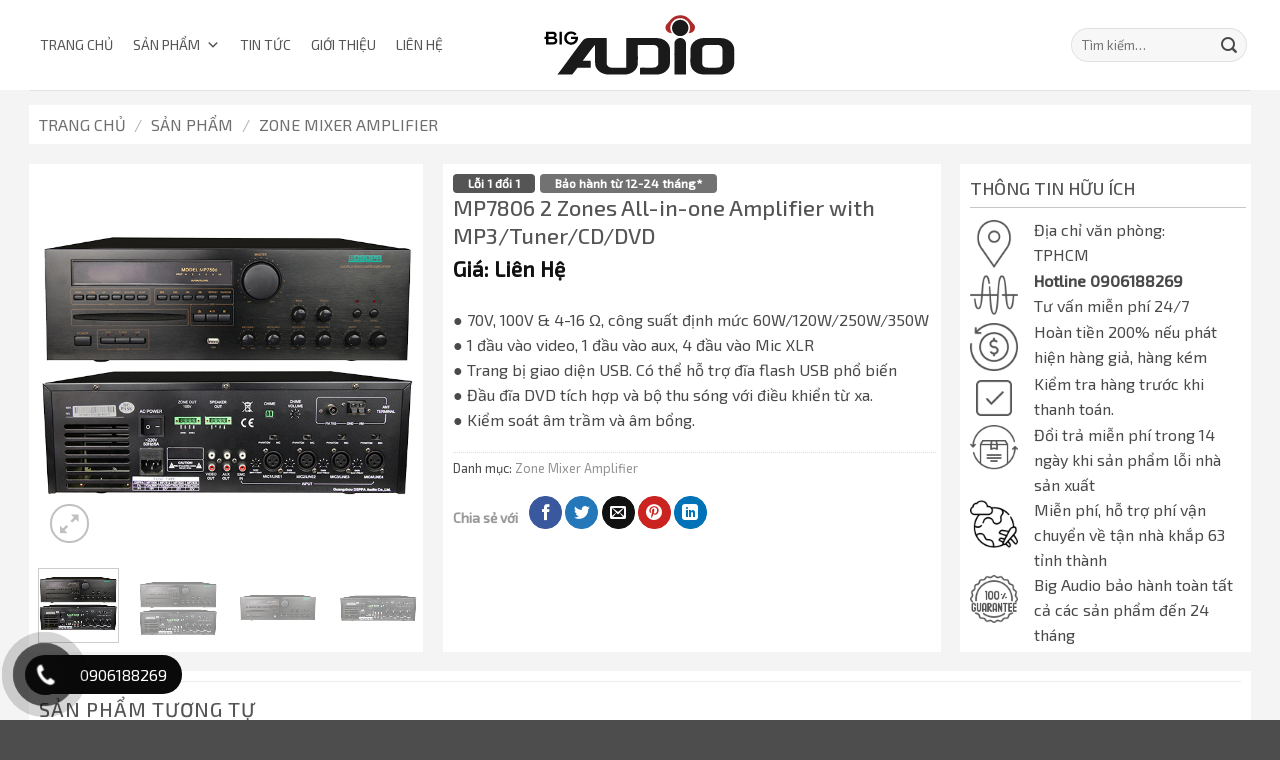

--- FILE ---
content_type: text/html; charset=UTF-8
request_url: https://bigaudio.vn/mp7806-2-zones-all-in-one-amplifier-with-mp3-tuner-cd-dvd/
body_size: 33825
content:
<!DOCTYPE html>
<html lang="vi" prefix="og: https://ogp.me/ns#" class="loading-site no-js">
<head>
	<meta charset="UTF-8" />
	<link rel="profile" href="http://gmpg.org/xfn/11" />
	<link rel="pingback" href="https://bigaudio.vn/xmlrpc.php" />

	<script>(function(html){html.className = html.className.replace(/\bno-js\b/,'js')})(document.documentElement);</script>
<meta name="viewport" content="width=device-width, initial-scale=1" />
<!-- Tối ưu hóa công cụ tìm kiếm bởi Rank Math PRO - https://rankmath.com/ -->
<title>MP7806 2 Zones All-in-one Amplifier with MP3/Tuner/CD/DVD - Bigaudio.vn</title>
<meta name="description" content="● 70V, 100V &amp; 4-16 Ω, công suất định mức 60W/120W/250W/350W ● 1 đầu vào video, 1 đầu vào aux, 4 đầu vào Mic XLR ● Trang bị giao diện USB. Có thể hỗ trợ đĩa flash USB phổ biến ● Đầu đĩa DVD tích hợp và bộ thu sóng với điều khiển từ xa. ● Kiểm soát âm trầm và âm bổng."/>
<meta name="robots" content="follow, index, max-snippet:-1, max-video-preview:-1, max-image-preview:large"/>
<link rel="canonical" href="https://bigaudio.vn/mp7806-2-zones-all-in-one-amplifier-with-mp3-tuner-cd-dvd/" />
<meta name="keywords" content="MP7806 2 Zones All-in-one Amplifier with MP3/Tuner/CD/DVD"/>
<meta property="og:locale" content="vi_VN" />
<meta property="og:type" content="product" />
<meta property="og:title" content="MP7806 2 Zones All-in-one Amplifier with MP3/Tuner/CD/DVD - Bigaudio.vn" />
<meta property="og:description" content="● 70V, 100V &amp; 4-16 Ω, công suất định mức 60W/120W/250W/350W ● 1 đầu vào video, 1 đầu vào aux, 4 đầu vào Mic XLR ● Trang bị giao diện USB. Có thể hỗ trợ đĩa flash USB phổ biến ● Đầu đĩa DVD tích hợp và bộ thu sóng với điều khiển từ xa. ● Kiểm soát âm trầm và âm bổng." />
<meta property="og:url" content="https://bigaudio.vn/mp7806-2-zones-all-in-one-amplifier-with-mp3-tuner-cd-dvd/" />
<meta property="og:site_name" content="Bigaudio.vn" />
<meta property="og:updated_time" content="2022-12-05T21:11:28+07:00" />
<meta property="og:image" content="https://bigaudio.vn/wp-content/uploads/2022/12/mp7806-2-zones-all-in-one-amplifier-with-mp3-tuner-cd-dvd-3.jpg" />
<meta property="og:image:secure_url" content="https://bigaudio.vn/wp-content/uploads/2022/12/mp7806-2-zones-all-in-one-amplifier-with-mp3-tuner-cd-dvd-3.jpg" />
<meta property="og:image:width" content="600" />
<meta property="og:image:height" content="600" />
<meta property="og:image:alt" content="mp7806-2-zones-all-in-one-amplifier-with-mp3-tuner-cd-dvd-3.jpg" />
<meta property="og:image:type" content="image/jpeg" />
<meta property="product:price:currency" content="VND" />
<meta property="product:availability" content="instock" />
<meta name="twitter:card" content="summary_large_image" />
<meta name="twitter:title" content="MP7806 2 Zones All-in-one Amplifier with MP3/Tuner/CD/DVD - Bigaudio.vn" />
<meta name="twitter:description" content="● 70V, 100V &amp; 4-16 Ω, công suất định mức 60W/120W/250W/350W ● 1 đầu vào video, 1 đầu vào aux, 4 đầu vào Mic XLR ● Trang bị giao diện USB. Có thể hỗ trợ đĩa flash USB phổ biến ● Đầu đĩa DVD tích hợp và bộ thu sóng với điều khiển từ xa. ● Kiểm soát âm trầm và âm bổng." />
<meta name="twitter:image" content="https://bigaudio.vn/wp-content/uploads/2022/12/mp7806-2-zones-all-in-one-amplifier-with-mp3-tuner-cd-dvd-3.jpg" />
<meta name="twitter:label1" content="Giá" />
<meta name="twitter:data1" content="0&nbsp;&#8363;" />
<meta name="twitter:label2" content="Tình trạng sẵn có" />
<meta name="twitter:data2" content="Còn hàng" />
<script type="application/ld+json" class="rank-math-schema-pro">{"@context":"https://schema.org","@graph":[{"@type":"Organization","@id":"https://bigaudio.vn/#organization","name":"Bigaudio.vn","url":"https://bigaudio.vn","sameAs":["https://facebook.com/bigaudio.vn"],"email":"info@bigaudio.vn","logo":{"@type":"ImageObject","@id":"https://bigaudio.vn/#logo","url":"https://bigaudio.vn/wp-content/uploads/2022/10/bigaudio-face-03.png","contentUrl":"https://bigaudio.vn/wp-content/uploads/2022/10/bigaudio-face-03.png","caption":"Bigaudio.vn","inLanguage":"vi","width":"705","height":"705"},"contactPoint":[{"@type":"ContactPoint","telephone":"0823000068","contactType":"customer support"}]},{"@type":"WebSite","@id":"https://bigaudio.vn/#website","url":"https://bigaudio.vn","name":"Bigaudio.vn","publisher":{"@id":"https://bigaudio.vn/#organization"},"inLanguage":"vi"},{"@type":"ImageObject","@id":"https://bigaudio.vn/wp-content/uploads/2022/12/mp7806-2-zones-all-in-one-amplifier-with-mp3-tuner-cd-dvd-3.jpg","url":"https://bigaudio.vn/wp-content/uploads/2022/12/mp7806-2-zones-all-in-one-amplifier-with-mp3-tuner-cd-dvd-3.jpg","width":"600","height":"600","caption":"mp7806-2-zones-all-in-one-amplifier-with-mp3-tuner-cd-dvd-3.jpg","inLanguage":"vi"},{"@type":"BreadcrumbList","@id":"https://bigaudio.vn/mp7806-2-zones-all-in-one-amplifier-with-mp3-tuner-cd-dvd/#breadcrumb","itemListElement":[{"@type":"ListItem","position":"1","item":{"@id":"https://bigaudio.vn","name":"Trang Ch\u1ee7"}},{"@type":"ListItem","position":"2","item":{"@id":"https://bigaudio.vn/san-pham/","name":"S\u1ea3n Ph\u1ea9m"}},{"@type":"ListItem","position":"3","item":{"@id":"https://bigaudio.vn/zone-mixer-amplifier/","name":"Zone Mixer Amplifier"}},{"@type":"ListItem","position":"4","item":{"@id":"https://bigaudio.vn/mp7806-2-zones-all-in-one-amplifier-with-mp3-tuner-cd-dvd/","name":"MP7806 2 Zones All-in-one Amplifier with MP3/Tuner/CD/DVD"}}]},{"@type":"ItemPage","@id":"https://bigaudio.vn/mp7806-2-zones-all-in-one-amplifier-with-mp3-tuner-cd-dvd/#webpage","url":"https://bigaudio.vn/mp7806-2-zones-all-in-one-amplifier-with-mp3-tuner-cd-dvd/","name":"MP7806 2 Zones All-in-one Amplifier with MP3/Tuner/CD/DVD - Bigaudio.vn","datePublished":"2022-12-05T21:11:18+07:00","dateModified":"2022-12-05T21:11:28+07:00","isPartOf":{"@id":"https://bigaudio.vn/#website"},"primaryImageOfPage":{"@id":"https://bigaudio.vn/wp-content/uploads/2022/12/mp7806-2-zones-all-in-one-amplifier-with-mp3-tuner-cd-dvd-3.jpg"},"inLanguage":"vi","breadcrumb":{"@id":"https://bigaudio.vn/mp7806-2-zones-all-in-one-amplifier-with-mp3-tuner-cd-dvd/#breadcrumb"}},{"@type":"Product","name":"MP7806 2 Zones All-in-one Amplifier with MP3/Tuner/CD/DVD - Bigaudio.vn","description":"\u25cf 70V, 100V &amp; 4-16 \u03a9, c\u00f4ng su\u1ea5t \u0111\u1ecbnh m\u1ee9c 60W/120W/250W/350W \u25cf 1 \u0111\u1ea7u v\u00e0o video, 1 \u0111\u1ea7u v\u00e0o aux, 4 \u0111\u1ea7u v\u00e0o Mic XLR \u25cf Trang b\u1ecb giao di\u1ec7n USB. C\u00f3 th\u1ec3 h\u1ed7 tr\u1ee3 \u0111\u0129a flash USB ph\u1ed5 bi\u1ebfn \u25cf \u0110\u1ea7u \u0111\u0129a DVD t\u00edch h\u1ee3p v\u00e0 b\u1ed9 thu s\u00f3ng v\u1edbi \u0111i\u1ec1u khi\u1ec3n t\u1eeb xa. \u25cf Ki\u1ec3m so\u00e1t \u00e2m tr\u1ea7m v\u00e0 \u00e2m b\u1ed5ng.","category":"B\u1ed9 Khu\u1ebfch \u0110\u1ea1i \u00c2m Thanh &gt; Zone Mixer Amplifier","mainEntityOfPage":{"@id":"https://bigaudio.vn/mp7806-2-zones-all-in-one-amplifier-with-mp3-tuner-cd-dvd/#webpage"},"image":[{"@type":"ImageObject","url":"https://bigaudio.vn/wp-content/uploads/2022/12/mp7806-2-zones-all-in-one-amplifier-with-mp3-tuner-cd-dvd-3.jpg","height":"600","width":"600"},{"@type":"ImageObject","url":"https://bigaudio.vn/wp-content/uploads/2022/12/mp7806-2-zones-all-in-one-amplifier-with-mp3-tuner-cd-dvd-3-1.jpg","height":"600","width":"600"},{"@type":"ImageObject","url":"https://bigaudio.vn/wp-content/uploads/2022/12/mp7806-2-zones-all-in-one-amplifier-with-mp3-tuner-cd-dvd-1.jpg","height":"600","width":"600"},{"@type":"ImageObject","url":"https://bigaudio.vn/wp-content/uploads/2022/12/mp7806-2-zones-all-in-one-amplifier-with-mp3-tuner-cd-dvd-2.jpg","height":"600","width":"600"}],"offers":{"@type":"Offer","price":"0","priceCurrency":"VND","priceValidUntil":"2025-12-31","availability":"http://schema.org/InStock","itemCondition":"NewCondition","url":"https://bigaudio.vn/mp7806-2-zones-all-in-one-amplifier-with-mp3-tuner-cd-dvd/","seller":{"@type":"Organization","@id":"https://bigaudio.vn/","name":"Bigaudio.vn","url":"https://bigaudio.vn","logo":"https://bigaudio.vn/wp-content/uploads/2022/10/bigaudio-face-03.png"}},"aggregateRating":{"ratingValue":"5","reviewCount":"80"},"mpn":"890","review":{"reviewRating":{"ratingValue":"4.9","bestRating":"5"},"author":{"type":"Organization","name":"Organization"}},"@id":"https://bigaudio.vn/mp7806-2-zones-all-in-one-amplifier-with-mp3-tuner-cd-dvd/#richSnippet"}]}</script>
<!-- /Plugin SEO WordPress Rank Math -->

<link rel='dns-prefetch' href='//fonts.googleapis.com' />
<link href='https://fonts.gstatic.com' crossorigin rel='preconnect' />
<link rel='prefetch' href='https://bigaudio.vn/wp-content/themes/flatsome/assets/js/flatsome.js?ver=22889b626eb7ec03b5a4' />
<link rel='prefetch' href='https://bigaudio.vn/wp-content/themes/flatsome/assets/js/chunk.slider.js?ver=3.20.1' />
<link rel='prefetch' href='https://bigaudio.vn/wp-content/themes/flatsome/assets/js/chunk.popups.js?ver=3.20.1' />
<link rel='prefetch' href='https://bigaudio.vn/wp-content/themes/flatsome/assets/js/chunk.tooltips.js?ver=3.20.1' />
<link rel='prefetch' href='https://bigaudio.vn/wp-content/themes/flatsome/assets/js/woocommerce.js?ver=1c9be63d628ff7c3ff4c' />
<link rel="alternate" type="application/rss+xml" title="Dòng thông tin Bigaudio.vn &raquo;" href="https://bigaudio.vn/feed/" />
<link rel="alternate" type="application/rss+xml" title="Bigaudio.vn &raquo; Dòng bình luận" href="https://bigaudio.vn/comments/feed/" />
<link rel="alternate" title="oNhúng (JSON)" type="application/json+oembed" href="https://bigaudio.vn/wp-json/oembed/1.0/embed?url=https%3A%2F%2Fbigaudio.vn%2Fmp7806-2-zones-all-in-one-amplifier-with-mp3-tuner-cd-dvd%2F" />
<link rel="alternate" title="oNhúng (XML)" type="text/xml+oembed" href="https://bigaudio.vn/wp-json/oembed/1.0/embed?url=https%3A%2F%2Fbigaudio.vn%2Fmp7806-2-zones-all-in-one-amplifier-with-mp3-tuner-cd-dvd%2F&#038;format=xml" />
<style id='wp-img-auto-sizes-contain-inline-css' type='text/css'>
img:is([sizes=auto i],[sizes^="auto," i]){contain-intrinsic-size:3000px 1500px}
/*# sourceURL=wp-img-auto-sizes-contain-inline-css */
</style>

<style id='wp-emoji-styles-inline-css' type='text/css'>

	img.wp-smiley, img.emoji {
		display: inline !important;
		border: none !important;
		box-shadow: none !important;
		height: 1em !important;
		width: 1em !important;
		margin: 0 0.07em !important;
		vertical-align: -0.1em !important;
		background: none !important;
		padding: 0 !important;
	}
/*# sourceURL=wp-emoji-styles-inline-css */
</style>
<style id='wp-block-library-inline-css' type='text/css'>
:root{--wp-block-synced-color:#7a00df;--wp-block-synced-color--rgb:122,0,223;--wp-bound-block-color:var(--wp-block-synced-color);--wp-editor-canvas-background:#ddd;--wp-admin-theme-color:#007cba;--wp-admin-theme-color--rgb:0,124,186;--wp-admin-theme-color-darker-10:#006ba1;--wp-admin-theme-color-darker-10--rgb:0,107,160.5;--wp-admin-theme-color-darker-20:#005a87;--wp-admin-theme-color-darker-20--rgb:0,90,135;--wp-admin-border-width-focus:2px}@media (min-resolution:192dpi){:root{--wp-admin-border-width-focus:1.5px}}.wp-element-button{cursor:pointer}:root .has-very-light-gray-background-color{background-color:#eee}:root .has-very-dark-gray-background-color{background-color:#313131}:root .has-very-light-gray-color{color:#eee}:root .has-very-dark-gray-color{color:#313131}:root .has-vivid-green-cyan-to-vivid-cyan-blue-gradient-background{background:linear-gradient(135deg,#00d084,#0693e3)}:root .has-purple-crush-gradient-background{background:linear-gradient(135deg,#34e2e4,#4721fb 50%,#ab1dfe)}:root .has-hazy-dawn-gradient-background{background:linear-gradient(135deg,#faaca8,#dad0ec)}:root .has-subdued-olive-gradient-background{background:linear-gradient(135deg,#fafae1,#67a671)}:root .has-atomic-cream-gradient-background{background:linear-gradient(135deg,#fdd79a,#004a59)}:root .has-nightshade-gradient-background{background:linear-gradient(135deg,#330968,#31cdcf)}:root .has-midnight-gradient-background{background:linear-gradient(135deg,#020381,#2874fc)}:root{--wp--preset--font-size--normal:16px;--wp--preset--font-size--huge:42px}.has-regular-font-size{font-size:1em}.has-larger-font-size{font-size:2.625em}.has-normal-font-size{font-size:var(--wp--preset--font-size--normal)}.has-huge-font-size{font-size:var(--wp--preset--font-size--huge)}.has-text-align-center{text-align:center}.has-text-align-left{text-align:left}.has-text-align-right{text-align:right}.has-fit-text{white-space:nowrap!important}#end-resizable-editor-section{display:none}.aligncenter{clear:both}.items-justified-left{justify-content:flex-start}.items-justified-center{justify-content:center}.items-justified-right{justify-content:flex-end}.items-justified-space-between{justify-content:space-between}.screen-reader-text{border:0;clip-path:inset(50%);height:1px;margin:-1px;overflow:hidden;padding:0;position:absolute;width:1px;word-wrap:normal!important}.screen-reader-text:focus{background-color:#ddd;clip-path:none;color:#444;display:block;font-size:1em;height:auto;left:5px;line-height:normal;padding:15px 23px 14px;text-decoration:none;top:5px;width:auto;z-index:100000}html :where(.has-border-color){border-style:solid}html :where([style*=border-top-color]){border-top-style:solid}html :where([style*=border-right-color]){border-right-style:solid}html :where([style*=border-bottom-color]){border-bottom-style:solid}html :where([style*=border-left-color]){border-left-style:solid}html :where([style*=border-width]){border-style:solid}html :where([style*=border-top-width]){border-top-style:solid}html :where([style*=border-right-width]){border-right-style:solid}html :where([style*=border-bottom-width]){border-bottom-style:solid}html :where([style*=border-left-width]){border-left-style:solid}html :where(img[class*=wp-image-]){height:auto;max-width:100%}:where(figure){margin:0 0 1em}html :where(.is-position-sticky){--wp-admin--admin-bar--position-offset:var(--wp-admin--admin-bar--height,0px)}@media screen and (max-width:600px){html :where(.is-position-sticky){--wp-admin--admin-bar--position-offset:0px}}

/*# sourceURL=wp-block-library-inline-css */
</style><link rel='stylesheet' id='wc-blocks-style-css' href='https://bigaudio.vn/wp-content/plugins/woocommerce/assets/client/blocks/wc-blocks.css?ver=wc-10.2.3' type='text/css' media='all' />
<style id='global-styles-inline-css' type='text/css'>
:root{--wp--preset--aspect-ratio--square: 1;--wp--preset--aspect-ratio--4-3: 4/3;--wp--preset--aspect-ratio--3-4: 3/4;--wp--preset--aspect-ratio--3-2: 3/2;--wp--preset--aspect-ratio--2-3: 2/3;--wp--preset--aspect-ratio--16-9: 16/9;--wp--preset--aspect-ratio--9-16: 9/16;--wp--preset--color--black: #000000;--wp--preset--color--cyan-bluish-gray: #abb8c3;--wp--preset--color--white: #ffffff;--wp--preset--color--pale-pink: #f78da7;--wp--preset--color--vivid-red: #cf2e2e;--wp--preset--color--luminous-vivid-orange: #ff6900;--wp--preset--color--luminous-vivid-amber: #fcb900;--wp--preset--color--light-green-cyan: #7bdcb5;--wp--preset--color--vivid-green-cyan: #00d084;--wp--preset--color--pale-cyan-blue: #8ed1fc;--wp--preset--color--vivid-cyan-blue: #0693e3;--wp--preset--color--vivid-purple: #9b51e0;--wp--preset--color--primary: #929292;--wp--preset--color--secondary: #0a0a0a;--wp--preset--color--success: #627D47;--wp--preset--color--alert: #b20000;--wp--preset--gradient--vivid-cyan-blue-to-vivid-purple: linear-gradient(135deg,rgb(6,147,227) 0%,rgb(155,81,224) 100%);--wp--preset--gradient--light-green-cyan-to-vivid-green-cyan: linear-gradient(135deg,rgb(122,220,180) 0%,rgb(0,208,130) 100%);--wp--preset--gradient--luminous-vivid-amber-to-luminous-vivid-orange: linear-gradient(135deg,rgb(252,185,0) 0%,rgb(255,105,0) 100%);--wp--preset--gradient--luminous-vivid-orange-to-vivid-red: linear-gradient(135deg,rgb(255,105,0) 0%,rgb(207,46,46) 100%);--wp--preset--gradient--very-light-gray-to-cyan-bluish-gray: linear-gradient(135deg,rgb(238,238,238) 0%,rgb(169,184,195) 100%);--wp--preset--gradient--cool-to-warm-spectrum: linear-gradient(135deg,rgb(74,234,220) 0%,rgb(151,120,209) 20%,rgb(207,42,186) 40%,rgb(238,44,130) 60%,rgb(251,105,98) 80%,rgb(254,248,76) 100%);--wp--preset--gradient--blush-light-purple: linear-gradient(135deg,rgb(255,206,236) 0%,rgb(152,150,240) 100%);--wp--preset--gradient--blush-bordeaux: linear-gradient(135deg,rgb(254,205,165) 0%,rgb(254,45,45) 50%,rgb(107,0,62) 100%);--wp--preset--gradient--luminous-dusk: linear-gradient(135deg,rgb(255,203,112) 0%,rgb(199,81,192) 50%,rgb(65,88,208) 100%);--wp--preset--gradient--pale-ocean: linear-gradient(135deg,rgb(255,245,203) 0%,rgb(182,227,212) 50%,rgb(51,167,181) 100%);--wp--preset--gradient--electric-grass: linear-gradient(135deg,rgb(202,248,128) 0%,rgb(113,206,126) 100%);--wp--preset--gradient--midnight: linear-gradient(135deg,rgb(2,3,129) 0%,rgb(40,116,252) 100%);--wp--preset--font-size--small: 13px;--wp--preset--font-size--medium: 20px;--wp--preset--font-size--large: 36px;--wp--preset--font-size--x-large: 42px;--wp--preset--spacing--20: 0.44rem;--wp--preset--spacing--30: 0.67rem;--wp--preset--spacing--40: 1rem;--wp--preset--spacing--50: 1.5rem;--wp--preset--spacing--60: 2.25rem;--wp--preset--spacing--70: 3.38rem;--wp--preset--spacing--80: 5.06rem;--wp--preset--shadow--natural: 6px 6px 9px rgba(0, 0, 0, 0.2);--wp--preset--shadow--deep: 12px 12px 50px rgba(0, 0, 0, 0.4);--wp--preset--shadow--sharp: 6px 6px 0px rgba(0, 0, 0, 0.2);--wp--preset--shadow--outlined: 6px 6px 0px -3px rgb(255, 255, 255), 6px 6px rgb(0, 0, 0);--wp--preset--shadow--crisp: 6px 6px 0px rgb(0, 0, 0);}:where(body) { margin: 0; }.wp-site-blocks > .alignleft { float: left; margin-right: 2em; }.wp-site-blocks > .alignright { float: right; margin-left: 2em; }.wp-site-blocks > .aligncenter { justify-content: center; margin-left: auto; margin-right: auto; }:where(.is-layout-flex){gap: 0.5em;}:where(.is-layout-grid){gap: 0.5em;}.is-layout-flow > .alignleft{float: left;margin-inline-start: 0;margin-inline-end: 2em;}.is-layout-flow > .alignright{float: right;margin-inline-start: 2em;margin-inline-end: 0;}.is-layout-flow > .aligncenter{margin-left: auto !important;margin-right: auto !important;}.is-layout-constrained > .alignleft{float: left;margin-inline-start: 0;margin-inline-end: 2em;}.is-layout-constrained > .alignright{float: right;margin-inline-start: 2em;margin-inline-end: 0;}.is-layout-constrained > .aligncenter{margin-left: auto !important;margin-right: auto !important;}.is-layout-constrained > :where(:not(.alignleft):not(.alignright):not(.alignfull)){margin-left: auto !important;margin-right: auto !important;}body .is-layout-flex{display: flex;}.is-layout-flex{flex-wrap: wrap;align-items: center;}.is-layout-flex > :is(*, div){margin: 0;}body .is-layout-grid{display: grid;}.is-layout-grid > :is(*, div){margin: 0;}body{padding-top: 0px;padding-right: 0px;padding-bottom: 0px;padding-left: 0px;}a:where(:not(.wp-element-button)){text-decoration: none;}:root :where(.wp-element-button, .wp-block-button__link){background-color: #32373c;border-width: 0;color: #fff;font-family: inherit;font-size: inherit;font-style: inherit;font-weight: inherit;letter-spacing: inherit;line-height: inherit;padding-top: calc(0.667em + 2px);padding-right: calc(1.333em + 2px);padding-bottom: calc(0.667em + 2px);padding-left: calc(1.333em + 2px);text-decoration: none;text-transform: inherit;}.has-black-color{color: var(--wp--preset--color--black) !important;}.has-cyan-bluish-gray-color{color: var(--wp--preset--color--cyan-bluish-gray) !important;}.has-white-color{color: var(--wp--preset--color--white) !important;}.has-pale-pink-color{color: var(--wp--preset--color--pale-pink) !important;}.has-vivid-red-color{color: var(--wp--preset--color--vivid-red) !important;}.has-luminous-vivid-orange-color{color: var(--wp--preset--color--luminous-vivid-orange) !important;}.has-luminous-vivid-amber-color{color: var(--wp--preset--color--luminous-vivid-amber) !important;}.has-light-green-cyan-color{color: var(--wp--preset--color--light-green-cyan) !important;}.has-vivid-green-cyan-color{color: var(--wp--preset--color--vivid-green-cyan) !important;}.has-pale-cyan-blue-color{color: var(--wp--preset--color--pale-cyan-blue) !important;}.has-vivid-cyan-blue-color{color: var(--wp--preset--color--vivid-cyan-blue) !important;}.has-vivid-purple-color{color: var(--wp--preset--color--vivid-purple) !important;}.has-primary-color{color: var(--wp--preset--color--primary) !important;}.has-secondary-color{color: var(--wp--preset--color--secondary) !important;}.has-success-color{color: var(--wp--preset--color--success) !important;}.has-alert-color{color: var(--wp--preset--color--alert) !important;}.has-black-background-color{background-color: var(--wp--preset--color--black) !important;}.has-cyan-bluish-gray-background-color{background-color: var(--wp--preset--color--cyan-bluish-gray) !important;}.has-white-background-color{background-color: var(--wp--preset--color--white) !important;}.has-pale-pink-background-color{background-color: var(--wp--preset--color--pale-pink) !important;}.has-vivid-red-background-color{background-color: var(--wp--preset--color--vivid-red) !important;}.has-luminous-vivid-orange-background-color{background-color: var(--wp--preset--color--luminous-vivid-orange) !important;}.has-luminous-vivid-amber-background-color{background-color: var(--wp--preset--color--luminous-vivid-amber) !important;}.has-light-green-cyan-background-color{background-color: var(--wp--preset--color--light-green-cyan) !important;}.has-vivid-green-cyan-background-color{background-color: var(--wp--preset--color--vivid-green-cyan) !important;}.has-pale-cyan-blue-background-color{background-color: var(--wp--preset--color--pale-cyan-blue) !important;}.has-vivid-cyan-blue-background-color{background-color: var(--wp--preset--color--vivid-cyan-blue) !important;}.has-vivid-purple-background-color{background-color: var(--wp--preset--color--vivid-purple) !important;}.has-primary-background-color{background-color: var(--wp--preset--color--primary) !important;}.has-secondary-background-color{background-color: var(--wp--preset--color--secondary) !important;}.has-success-background-color{background-color: var(--wp--preset--color--success) !important;}.has-alert-background-color{background-color: var(--wp--preset--color--alert) !important;}.has-black-border-color{border-color: var(--wp--preset--color--black) !important;}.has-cyan-bluish-gray-border-color{border-color: var(--wp--preset--color--cyan-bluish-gray) !important;}.has-white-border-color{border-color: var(--wp--preset--color--white) !important;}.has-pale-pink-border-color{border-color: var(--wp--preset--color--pale-pink) !important;}.has-vivid-red-border-color{border-color: var(--wp--preset--color--vivid-red) !important;}.has-luminous-vivid-orange-border-color{border-color: var(--wp--preset--color--luminous-vivid-orange) !important;}.has-luminous-vivid-amber-border-color{border-color: var(--wp--preset--color--luminous-vivid-amber) !important;}.has-light-green-cyan-border-color{border-color: var(--wp--preset--color--light-green-cyan) !important;}.has-vivid-green-cyan-border-color{border-color: var(--wp--preset--color--vivid-green-cyan) !important;}.has-pale-cyan-blue-border-color{border-color: var(--wp--preset--color--pale-cyan-blue) !important;}.has-vivid-cyan-blue-border-color{border-color: var(--wp--preset--color--vivid-cyan-blue) !important;}.has-vivid-purple-border-color{border-color: var(--wp--preset--color--vivid-purple) !important;}.has-primary-border-color{border-color: var(--wp--preset--color--primary) !important;}.has-secondary-border-color{border-color: var(--wp--preset--color--secondary) !important;}.has-success-border-color{border-color: var(--wp--preset--color--success) !important;}.has-alert-border-color{border-color: var(--wp--preset--color--alert) !important;}.has-vivid-cyan-blue-to-vivid-purple-gradient-background{background: var(--wp--preset--gradient--vivid-cyan-blue-to-vivid-purple) !important;}.has-light-green-cyan-to-vivid-green-cyan-gradient-background{background: var(--wp--preset--gradient--light-green-cyan-to-vivid-green-cyan) !important;}.has-luminous-vivid-amber-to-luminous-vivid-orange-gradient-background{background: var(--wp--preset--gradient--luminous-vivid-amber-to-luminous-vivid-orange) !important;}.has-luminous-vivid-orange-to-vivid-red-gradient-background{background: var(--wp--preset--gradient--luminous-vivid-orange-to-vivid-red) !important;}.has-very-light-gray-to-cyan-bluish-gray-gradient-background{background: var(--wp--preset--gradient--very-light-gray-to-cyan-bluish-gray) !important;}.has-cool-to-warm-spectrum-gradient-background{background: var(--wp--preset--gradient--cool-to-warm-spectrum) !important;}.has-blush-light-purple-gradient-background{background: var(--wp--preset--gradient--blush-light-purple) !important;}.has-blush-bordeaux-gradient-background{background: var(--wp--preset--gradient--blush-bordeaux) !important;}.has-luminous-dusk-gradient-background{background: var(--wp--preset--gradient--luminous-dusk) !important;}.has-pale-ocean-gradient-background{background: var(--wp--preset--gradient--pale-ocean) !important;}.has-electric-grass-gradient-background{background: var(--wp--preset--gradient--electric-grass) !important;}.has-midnight-gradient-background{background: var(--wp--preset--gradient--midnight) !important;}.has-small-font-size{font-size: var(--wp--preset--font-size--small) !important;}.has-medium-font-size{font-size: var(--wp--preset--font-size--medium) !important;}.has-large-font-size{font-size: var(--wp--preset--font-size--large) !important;}.has-x-large-font-size{font-size: var(--wp--preset--font-size--x-large) !important;}
/*# sourceURL=global-styles-inline-css */
</style>

<link rel='stylesheet' id='contact-form-7-css' href='https://bigaudio.vn/wp-content/plugins/contact-form-7/includes/css/styles.css?ver=6.1.2' type='text/css' media='all' />
<link rel='stylesheet' id='photoswipe-css' href='https://bigaudio.vn/wp-content/plugins/woocommerce/assets/css/photoswipe/photoswipe.min.css?ver=10.2.3' type='text/css' media='all' />
<link rel='stylesheet' id='photoswipe-default-skin-css' href='https://bigaudio.vn/wp-content/plugins/woocommerce/assets/css/photoswipe/default-skin/default-skin.min.css?ver=10.2.3' type='text/css' media='all' />
<style id='woocommerce-inline-inline-css' type='text/css'>
.woocommerce form .form-row .required { visibility: visible; }
/*# sourceURL=woocommerce-inline-inline-css */
</style>
<link rel='stylesheet' id='pzf-style-css' href='https://bigaudio.vn/wp-content/plugins/button-contact-vr/legacy/css/style.css?ver=1' type='text/css' media='all' />
<link rel='stylesheet' id='megamenu-css' href='https://bigaudio.vn/wp-content/uploads/maxmegamenu/style.css?ver=d8480f' type='text/css' media='all' />
<link rel='stylesheet' id='dashicons-css' href='https://bigaudio.vn/wp-includes/css/dashicons.min.css?ver=6.9' type='text/css' media='all' />
<link rel='stylesheet' id='brands-styles-css' href='https://bigaudio.vn/wp-content/plugins/woocommerce/assets/css/brands.css?ver=10.2.3' type='text/css' media='all' />
<link rel='stylesheet' id='flatsome-swatches-frontend-css' href='https://bigaudio.vn/wp-content/themes/flatsome/assets/css/extensions/flatsome-swatches-frontend.css?ver=3.20.1' type='text/css' media='all' />
<link rel='stylesheet' id='flatsome-main-css' href='https://bigaudio.vn/wp-content/themes/flatsome/assets/css/flatsome.css?ver=3.20.1' type='text/css' media='all' />
<style id='flatsome-main-inline-css' type='text/css'>
@font-face {
				font-family: "fl-icons";
				font-display: block;
				src: url(https://bigaudio.vn/wp-content/themes/flatsome/assets/css/icons/fl-icons.eot?v=3.20.1);
				src:
					url(https://bigaudio.vn/wp-content/themes/flatsome/assets/css/icons/fl-icons.eot#iefix?v=3.20.1) format("embedded-opentype"),
					url(https://bigaudio.vn/wp-content/themes/flatsome/assets/css/icons/fl-icons.woff2?v=3.20.1) format("woff2"),
					url(https://bigaudio.vn/wp-content/themes/flatsome/assets/css/icons/fl-icons.ttf?v=3.20.1) format("truetype"),
					url(https://bigaudio.vn/wp-content/themes/flatsome/assets/css/icons/fl-icons.woff?v=3.20.1) format("woff"),
					url(https://bigaudio.vn/wp-content/themes/flatsome/assets/css/icons/fl-icons.svg?v=3.20.1#fl-icons) format("svg");
			}
/*# sourceURL=flatsome-main-inline-css */
</style>
<link rel='stylesheet' id='flatsome-shop-css' href='https://bigaudio.vn/wp-content/themes/flatsome/assets/css/flatsome-shop.css?ver=3.20.1' type='text/css' media='all' />
<link rel='stylesheet' id='flatsome-style-css' href='https://bigaudio.vn/wp-content/themes/big-audio/style.css?ver=3.0' type='text/css' media='all' />
<link rel='stylesheet' id='flatsome-googlefonts-css' href='//fonts.googleapis.com/css?family=Exo+2%3Aregular%2C500%2Cregular%7CExo%3Aregular%2Cregular%7CDancing+Script%3Aregular%2Cregular&#038;display=swap&#038;ver=3.9' type='text/css' media='all' />
<script type="text/javascript" src="https://bigaudio.vn/wp-includes/js/jquery/jquery.min.js?ver=3.7.1" id="jquery-core-js"></script>
<script type="text/javascript" src="https://bigaudio.vn/wp-includes/js/jquery/jquery-migrate.min.js?ver=3.4.1" id="jquery-migrate-js"></script>
<script type="text/javascript" src="https://bigaudio.vn/wp-content/plugins/woocommerce/assets/js/jquery-blockui/jquery.blockUI.min.js?ver=2.7.0-wc.10.2.3" id="jquery-blockui-js" data-wp-strategy="defer"></script>
<script type="text/javascript" id="wc-add-to-cart-js-extra">
/* <![CDATA[ */
var wc_add_to_cart_params = {"ajax_url":"/wp-admin/admin-ajax.php","wc_ajax_url":"/?wc-ajax=%%endpoint%%","i18n_view_cart":"Xem gi\u1ecf h\u00e0ng","cart_url":"https://bigaudio.vn/cart/","is_cart":"","cart_redirect_after_add":"no"};
//# sourceURL=wc-add-to-cart-js-extra
/* ]]> */
</script>
<script type="text/javascript" src="https://bigaudio.vn/wp-content/plugins/woocommerce/assets/js/frontend/add-to-cart.min.js?ver=10.2.3" id="wc-add-to-cart-js" defer="defer" data-wp-strategy="defer"></script>
<script type="text/javascript" src="https://bigaudio.vn/wp-content/plugins/woocommerce/assets/js/photoswipe/photoswipe.min.js?ver=4.1.1-wc.10.2.3" id="photoswipe-js" defer="defer" data-wp-strategy="defer"></script>
<script type="text/javascript" src="https://bigaudio.vn/wp-content/plugins/woocommerce/assets/js/photoswipe/photoswipe-ui-default.min.js?ver=4.1.1-wc.10.2.3" id="photoswipe-ui-default-js" defer="defer" data-wp-strategy="defer"></script>
<script type="text/javascript" id="wc-single-product-js-extra">
/* <![CDATA[ */
var wc_single_product_params = {"i18n_required_rating_text":"Vui l\u00f2ng ch\u1ecdn m\u1ed9t m\u1ee9c \u0111\u00e1nh gi\u00e1","i18n_rating_options":["1 tr\u00ean 5 sao","2 tr\u00ean 5 sao","3 tr\u00ean 5 sao","4 tr\u00ean 5 sao","5 tr\u00ean 5 sao"],"i18n_product_gallery_trigger_text":"Xem th\u01b0 vi\u1ec7n \u1ea3nh to\u00e0n m\u00e0n h\u00ecnh","review_rating_required":"yes","flexslider":{"rtl":false,"animation":"slide","smoothHeight":true,"directionNav":false,"controlNav":"thumbnails","slideshow":false,"animationSpeed":500,"animationLoop":false,"allowOneSlide":false},"zoom_enabled":"","zoom_options":[],"photoswipe_enabled":"1","photoswipe_options":{"shareEl":false,"closeOnScroll":false,"history":false,"hideAnimationDuration":0,"showAnimationDuration":0},"flexslider_enabled":""};
//# sourceURL=wc-single-product-js-extra
/* ]]> */
</script>
<script type="text/javascript" src="https://bigaudio.vn/wp-content/plugins/woocommerce/assets/js/frontend/single-product.min.js?ver=10.2.3" id="wc-single-product-js" defer="defer" data-wp-strategy="defer"></script>
<script type="text/javascript" src="https://bigaudio.vn/wp-content/plugins/woocommerce/assets/js/js-cookie/js.cookie.min.js?ver=2.1.4-wc.10.2.3" id="js-cookie-js" data-wp-strategy="defer"></script>
<link rel="https://api.w.org/" href="https://bigaudio.vn/wp-json/" /><link rel="alternate" title="JSON" type="application/json" href="https://bigaudio.vn/wp-json/wp/v2/product/1003" /><link rel="EditURI" type="application/rsd+xml" title="RSD" href="https://bigaudio.vn/xmlrpc.php?rsd" />
<meta name="generator" content="WordPress 6.9" />
<link rel='shortlink' href='https://bigaudio.vn/?p=1003' />
<meta name='dmca-site-verification' content='Q3dQSHRXQU8yL2YrR08yeU1UYUw5dz090' />
<script async src="https://pagead2.googlesyndication.com/pagead/js/adsbygoogle.js?client=ca-pub-3386123518859551"
     crossorigin="anonymous"></script>	<noscript><style>.woocommerce-product-gallery{ opacity: 1 !important; }</style></noscript>
	<script type="text/javascript" id="google_gtagjs" src="https://www.googletagmanager.com/gtag/js?id=G-R43YPXZ6TY" async="async"></script>
<script type="text/javascript" id="google_gtagjs-inline">
/* <![CDATA[ */
window.dataLayer = window.dataLayer || [];function gtag(){dataLayer.push(arguments);}gtag('js', new Date());gtag('config', 'G-R43YPXZ6TY', {} );
/* ]]> */
</script>
<link rel="icon" href="https://bigaudio.vn/wp-content/uploads/2022/10/cropped-bigaudio-ico-32x32.png" sizes="32x32" />
<link rel="icon" href="https://bigaudio.vn/wp-content/uploads/2022/10/cropped-bigaudio-ico-192x192.png" sizes="192x192" />
<link rel="apple-touch-icon" href="https://bigaudio.vn/wp-content/uploads/2022/10/cropped-bigaudio-ico-180x180.png" />
<meta name="msapplication-TileImage" content="https://bigaudio.vn/wp-content/uploads/2022/10/cropped-bigaudio-ico-270x270.png" />
<style id="custom-css" type="text/css">:root {--primary-color: #929292;--fs-color-primary: #929292;--fs-color-secondary: #0a0a0a;--fs-color-success: #627D47;--fs-color-alert: #b20000;--fs-color-base: #4a4a4a;--fs-experimental-link-color: #929292;--fs-experimental-link-color-hover: #111;}.tooltipster-base {--tooltip-color: #fff;--tooltip-bg-color: #000;}.off-canvas-right .mfp-content, .off-canvas-left .mfp-content {--drawer-width: 300px;}.off-canvas .mfp-content.off-canvas-cart {--drawer-width: 360px;}.container-width, .full-width .ubermenu-nav, .container, .row{max-width: 1250px}.row.row-collapse{max-width: 1220px}.row.row-small{max-width: 1242.5px}.row.row-large{max-width: 1280px}.sticky-add-to-cart--active, #wrapper,#main,#main.dark{background-color: #ffffff}.header-main{height: 90px}#logo img{max-height: 90px}#logo{width:200px;}.header-top{min-height: 30px}.transparent .header-main{height: 90px}.transparent #logo img{max-height: 90px}.has-transparent + .page-title:first-of-type,.has-transparent + #main > .page-title,.has-transparent + #main > div > .page-title,.has-transparent + #main .page-header-wrapper:first-of-type .page-title{padding-top: 90px;}.header.show-on-scroll,.stuck .header-main{height:70px!important}.stuck #logo img{max-height: 70px!important}.header-bg-color {background-color: #ffffff}.header-bottom {background-color: #f1f1f1}.header-main .nav > li > a{line-height: 16px }@media (max-width: 549px) {.header-main{height: 70px}#logo img{max-height: 70px}}body{font-size: 100%;}@media screen and (max-width: 549px){body{font-size: 100%;}}body{font-family: "Exo 2", sans-serif;}body {font-weight: 400;font-style: normal;}.nav > li > a {font-family: Exo, sans-serif;}.mobile-sidebar-levels-2 .nav > li > ul > li > a {font-family: Exo, sans-serif;}.nav > li > a,.mobile-sidebar-levels-2 .nav > li > ul > li > a {font-weight: 400;font-style: normal;}h1,h2,h3,h4,h5,h6,.heading-font, .off-canvas-center .nav-sidebar.nav-vertical > li > a{font-family: "Exo 2", sans-serif;}h1,h2,h3,h4,h5,h6,.heading-font,.banner h1,.banner h2 {font-weight: 500;font-style: normal;}.alt-font{font-family: "Dancing Script", sans-serif;}.alt-font {font-weight: 400!important;font-style: normal!important;}.has-equal-box-heights .box-image {padding-top: 100%;}.shop-page-title.featured-title .title-bg{ background-image: url(https://bigaudio.vn/wp-content/uploads/2022/12/mp7806-2-zones-all-in-one-amplifier-with-mp3-tuner-cd-dvd-3.jpg)!important;}@media screen and (min-width: 550px){.products .box-vertical .box-image{min-width: 300px!important;width: 300px!important;}}.nav-vertical-fly-out > li + li {border-top-width: 1px; border-top-style: solid;}/* Custom CSS *//*Menu*/.add_to_cart_mobile{display:none}/* Custom CSS Tablet */@media (max-width: 849px){/*Stiky*/.add_to_cart_mobile{flex-flow: row;display:flex;position: fixed;left: 0;bottom: 0;width: 100%;line-height: .96rem;color: #fff;font-size: 16px;text-align: center;background-color: #fff;z-index: 25;}.chat-menu{display: flex;flex-direction: row;background: #fff;margin-left: 5px;}.cart-menu{flex: 1;background: #fff;}.cart-menu-inner{width: 100%;display: flex;transform: translateX(9px);}.pdp-mod-sbutton {flex: 1;display: inline-block;transform: skewX(-20deg);text-align: center;height: 50px;background: -webkit-linear-gradient(left,#ff9f36,#ff6700);display: flex;align-items: center;justify-content: center;}.pdp-mod-sbutton.default{background: -webkit-linear-gradient(left,#555555,#555553);}.pdp-mod-sbutton.buyNow{background: -webkit-linear-gradient(left,#444444,#333333);}.pdp-mod-sbutton-inner {transform: skewX(20deg);color: #fff;font-size: 14px;line-height: 20px;margin: 0 5px;font-weight:400;}/*Sticky Chat Call Area */.chat-menu .shortcut-item-icon {font-size: 18px;color: #ef7e33;max-width: 27px;padding-top: 5px;}.shortcut-item-text {width: 68px;display: flex;align-items: center;justify-content: center;line-height: 12px;font-size: 12px;height: 18px;color: #999;transform: scale(.8);}.chat-menu .shortcut-item {display: flex;flex-direction: column;align-items: center;}}/* Custom CSS Mobile */@media (max-width: 549px){#phone-vr{display:none;}}.label-new.menu-item > a:after{content:"Mới";}.label-hot.menu-item > a:after{content:"Nổi bật";}.label-sale.menu-item > a:after{content:"Giảm giá";}.label-popular.menu-item > a:after{content:"Phổ biến";}</style>		<style type="text/css" id="wp-custom-css">
			/*Title*/
.section-title-container{margin-bottom:0px}
.section-title-normal{border-bottom:solid 1px #5555;}
.section-title-normal span{border-bottom:0px}
/*Product*/
.buy-now-btn{color:#fff;background-color:#553;}
.lable-ship {
    display: flex;
    align-items: center;
}
.lable-ship .freeship {
    margin-right: 30px;
}
.lable-ship .freeship, .lable-ship .giaongay {
    background: #555555;
    padding: 0px 15px;
    color: #fff;
    font-weight: bold;
    margin-right: 5px;
    border-radius: 4px;
    font-size: 12px;
    position: relative;
}
.lable-ship .giaongay {
    background: #727272;
    position: relative;
}
.tai-tai-lieu{background-color:#36455d;}
.lable-ship p{margin-bottom:0;}
/*Breadcrumb*/
.custom-page-title{display:none}
.page-title-inner {
    position: relative;
    padding-top: 10px;
    min-height: 20px;
}
.category-page-row {
    padding-top: 10px;
}
.rank-math-breadcrumb p{margin-bottom:5px;}
.woocommerce-ordering .orderby {font-size:14px;border-radius:8px}
/*Blog Post*/
.blog-single .large-10,.blog-archive .large-10 {
    max-width: 100%;
    -ms-flex-preferred-size: 100%;
    flex-basis: 100%;
}
.feature {
    position: relative;
    overflow: hidden;
}
.feature::before {
	content: "";
	display: block;
	padding-top: 56.25%;
}
.feature .image{
    position: absolute;
    top: 0;
    left: 0;
    bottom: 0;
    right: 0;
    margin: auto;
    background-size: cover;
    background-position: center;
	border-radius: 20px !important;
	border:solid 1px #f3f3f3;
}
ul.row.related-post li {
    list-style: none;
}
.related-title {
    line-height: 1.3 !important;
    margin-top: 10px !important;
}
.comment-respond{border-radius:20px}
/*Checkout*/
.form-row.place-order{text-align:center;}
#place_order{width:50%;background-color:#3289cc;}
#billing_first_name_field{width:100%}
.cart-col .large-7{max-width:100%;flex-basis:100%;}
.cart-col .cart-collaterals{display:none !important;}
/*Siler Navigation*/
.slider-nav-reveal .flickity-prev-next-button:hover, .slider-nav-reveal .flickity-prev-next-button {
    width: 30px;
    top: 30%;
    bottom: 0;
    height: 60px;
	box-shadow: unset;
    background-color: #555555;
	color:#fff;
    margin: 0 !important;
}.slider-nav-push.slider-nav-reveal .flickity-prev-next-button svg {
    margin-top: 0px;
}
.related-products-wrapper .box-text-products{padding:10px}
/*Footer*/
.absolute-footer {
    background-color: #fff;
border-top: 1px solid rgba(206,206,206,.2);
}
.absolute-footer strong{font-weight:400;}
.footer-section h4{font-size:16px}
.footer-section{font-size:14px;border-top: 1px solid rgba(206,206,206,.2);}		</style>
		<style id="flatsome-swatches-css">.variations_form .ux-swatch.selected {box-shadow: 0 0 0 2px var(--fs-color-secondary);}.ux-swatches-in-loop .ux-swatch.selected {box-shadow: 0 0 0 2px var(--fs-color-secondary);}</style><style id="flatsome-variation-images-css">.ux-additional-variation-images-thumbs-placeholder {max-height: 0;opacity: 0;visibility: hidden;transition: visibility .1s, opacity .1s, max-height .2s ease-out;}.ux-additional-variation-images-thumbs-placeholder--visible {max-height: 1000px;opacity: 1;visibility: visible;transition: visibility .2s, opacity .2s, max-height .1s ease-in;}</style><style type="text/css">/** Mega Menu CSS: fs **/</style>
</head>

<body class="wp-singular product-template-default single single-product postid-1003 wp-theme-flatsome wp-child-theme-big-audio theme-flatsome woocommerce woocommerce-page woocommerce-no-js mega-menu-primary lightbox nav-dropdown-has-arrow nav-dropdown-has-shadow nav-dropdown-has-border catalog-mode">


<a class="skip-link screen-reader-text" href="#main">Bỏ qua nội dung</a>

<div id="wrapper">

	
	<header id="header" class="header has-sticky sticky-jump">
		<div class="header-wrapper">
			<div id="masthead" class="header-main show-logo-center">
      <div class="header-inner flex-row container logo-center medium-logo-center" role="navigation">

          <!-- Logo -->
          <div id="logo" class="flex-col logo">
            
<!-- Header logo -->
<a href="https://bigaudio.vn/" title="Bigaudio.vn" rel="home">
		<img width="1" height="1" src="https://bigaudio.vn/wp-content/uploads/2022/10/bigaudio-01.svg" class="header_logo header-logo" alt="Bigaudio.vn"/><img  width="1" height="1" src="https://bigaudio.vn/wp-content/uploads/2022/10/bigaudio-01.svg" class="header-logo-dark" alt="Bigaudio.vn"/></a>
          </div>

          <!-- Mobile Left Elements -->
          <div class="flex-col show-for-medium flex-left">
            <ul class="mobile-nav nav nav-left ">
              <li class="nav-icon has-icon">
			<a href="#" class="is-small" data-open="#main-menu" data-pos="left" data-bg="main-menu-overlay" role="button" aria-label="Menu" aria-controls="main-menu" aria-expanded="false" aria-haspopup="dialog" data-flatsome-role-button>
			<i class="icon-menu" aria-hidden="true"></i>					</a>
	</li>
            </ul>
          </div>

          <!-- Left Elements -->
          <div class="flex-col hide-for-medium flex-left
            ">
            <ul class="header-nav header-nav-main nav nav-left  nav-size-medium nav-spacing-medium nav-uppercase" >
              <div id="mega-menu-wrap-primary" class="mega-menu-wrap"><div class="mega-menu-toggle"><div class="mega-toggle-blocks-left"></div><div class="mega-toggle-blocks-center"></div><div class="mega-toggle-blocks-right"><div class='mega-toggle-block mega-menu-toggle-animated-block mega-toggle-block-0' id='mega-toggle-block-0'><button aria-label="Toggle Menu" class="mega-toggle-animated mega-toggle-animated-slider" type="button" aria-expanded="false">
                  <span class="mega-toggle-animated-box">
                    <span class="mega-toggle-animated-inner"></span>
                  </span>
                </button></div></div></div><ul id="mega-menu-primary" class="mega-menu max-mega-menu mega-menu-horizontal mega-no-js" data-event="hover_intent" data-effect="fade_up" data-effect-speed="200" data-effect-mobile="disabled" data-effect-speed-mobile="0" data-mobile-force-width="false" data-second-click="go" data-document-click="collapse" data-vertical-behaviour="standard" data-breakpoint="768" data-unbind="true" data-mobile-state="collapse_all" data-mobile-direction="vertical" data-hover-intent-timeout="300" data-hover-intent-interval="100"><li class="mega-menu-item mega-menu-item-type-post_type mega-menu-item-object-page mega-menu-item-home mega-align-bottom-left mega-menu-flyout mega-menu-item-44" id="mega-menu-item-44"><a class="mega-menu-link" href="https://bigaudio.vn/" tabindex="0">Trang Chủ</a></li><li class="mega-menu-item mega-menu-item-type-post_type mega-menu-item-object-page mega-menu-item-has-children mega-current_page_parent mega-align-bottom-left mega-menu-flyout mega-menu-item-45" id="mega-menu-item-45"><a class="mega-menu-link" href="https://bigaudio.vn/san-pham/" aria-expanded="false" tabindex="0">Sản Phẩm<span class="mega-indicator" aria-hidden="true"></span></a>
<ul class="mega-sub-menu">
<li class="mega-menu-item mega-menu-item-type-taxonomy mega-menu-item-object-product_cat mega-current-product-ancestor mega-menu-item-has-children mega-menu-item-287" id="mega-menu-item-287"><a class="mega-menu-link" href="https://bigaudio.vn/pa-amplifier/" aria-expanded="false">Bộ Khuếch Đại Âm Thanh<span class="mega-indicator" aria-hidden="true"></span></a>
	<ul class="mega-sub-menu">
<li class="mega-menu-item mega-menu-item-type-taxonomy mega-menu-item-object-product_cat mega-menu-item-288" id="mega-menu-item-288"><a class="mega-menu-link" href="https://bigaudio.vn/class-d-power-amplifier/">Class D Power Amplifier</a></li><li class="mega-menu-item mega-menu-item-type-taxonomy mega-menu-item-object-product_cat mega-menu-item-289" id="mega-menu-item-289"><a class="mega-menu-link" href="https://bigaudio.vn/in-wall-amplifer/">In-Wall Amplifer</a></li><li class="mega-menu-item mega-menu-item-type-taxonomy mega-menu-item-object-product_cat mega-menu-item-290" id="mega-menu-item-290"><a class="mega-menu-link" href="https://bigaudio.vn/integrated-mixer-amplifier/">Integrated Mixer Amplifier</a></li><li class="mega-menu-item mega-menu-item-type-taxonomy mega-menu-item-object-product_cat mega-menu-item-291" id="mega-menu-item-291"><a class="mega-menu-link" href="https://bigaudio.vn/mini-mixer-amplifier/">Mini Mixer Amplifier</a></li><li class="mega-menu-item mega-menu-item-type-taxonomy mega-menu-item-object-product_cat mega-menu-item-292" id="mega-menu-item-292"><a class="mega-menu-link" href="https://bigaudio.vn/mixer-amplifier/">Mixer Amplifier</a></li><li class="mega-menu-item mega-menu-item-type-taxonomy mega-menu-item-object-product_cat mega-menu-item-293" id="mega-menu-item-293"><a class="mega-menu-link" href="https://bigaudio.vn/music-amplifier/">Music Amplifier</a></li><li class="mega-menu-item mega-menu-item-type-taxonomy mega-menu-item-object-product_cat mega-menu-item-324" id="mega-menu-item-324"><a class="mega-menu-link" href="https://bigaudio.vn/power-amplifier/">Power Amplifier</a></li><li class="mega-menu-item mega-menu-item-type-taxonomy mega-menu-item-object-product_cat mega-menu-item-325" id="mega-menu-item-325"><a class="mega-menu-link" href="https://bigaudio.vn/pre-amplifier/">Pre Amplifier</a></li><li class="mega-menu-item mega-menu-item-type-taxonomy mega-menu-item-object-product_cat mega-current-product-ancestor mega-current-menu-parent mega-current-product-parent mega-menu-item-327" id="mega-menu-item-327"><a class="mega-menu-link" href="https://bigaudio.vn/zone-mixer-amplifier/">Zone Mixer Amplifier</a></li>	</ul>
</li><li class="mega-menu-item mega-menu-item-type-taxonomy mega-menu-item-object-product_cat mega-menu-item-has-children mega-menu-item-1243" id="mega-menu-item-1243"><a class="mega-menu-link" href="https://bigaudio.vn/pa-speaker/" aria-expanded="false">Loa PA<span class="mega-indicator" aria-hidden="true"></span></a>
	<ul class="mega-sub-menu">
<li class="mega-menu-item mega-menu-item-type-taxonomy mega-menu-item-object-product_cat mega-menu-item-1244" id="mega-menu-item-1244"><a class="mega-menu-link" href="https://bigaudio.vn/active-speaker/">Active Speaker</a></li><li class="mega-menu-item mega-menu-item-type-taxonomy mega-menu-item-object-product_cat mega-menu-item-4361" id="mega-menu-item-4361"><a class="mega-menu-link" href="https://bigaudio.vn/loa-ip/">Loa IP</a></li><li class="mega-menu-item mega-menu-item-type-taxonomy mega-menu-item-object-product_cat mega-menu-item-1245" id="mega-menu-item-1245"><a class="mega-menu-link" href="https://bigaudio.vn/array-speaker/">Array Speaker</a></li><li class="mega-menu-item mega-menu-item-type-taxonomy mega-menu-item-object-product_cat mega-menu-item-1246" id="mega-menu-item-1246"><a class="mega-menu-link" href="https://bigaudio.vn/ceiling-speaker/">Ceiling Speaker</a></li><li class="mega-menu-item mega-menu-item-type-taxonomy mega-menu-item-object-product_cat mega-menu-item-1247" id="mega-menu-item-1247"><a class="mega-menu-link" href="https://bigaudio.vn/column-speaker/">Column Speaker</a></li><li class="mega-menu-item mega-menu-item-type-taxonomy mega-menu-item-object-product_cat mega-menu-item-1248" id="mega-menu-item-1248"><a class="mega-menu-link" href="https://bigaudio.vn/garden-speaker/">Garden Speaker</a></li><li class="mega-menu-item mega-menu-item-type-taxonomy mega-menu-item-object-product_cat mega-menu-item-1249" id="mega-menu-item-1249"><a class="mega-menu-link" href="https://bigaudio.vn/horn-speaker/">Horn Speaker</a></li><li class="mega-menu-item mega-menu-item-type-taxonomy mega-menu-item-object-product_cat mega-menu-item-1250" id="mega-menu-item-1250"><a class="mega-menu-link" href="https://bigaudio.vn/invisible-speaker/">Invisible Speaker</a></li><li class="mega-menu-item mega-menu-item-type-taxonomy mega-menu-item-object-product_cat mega-menu-item-1251" id="mega-menu-item-1251"><a class="mega-menu-link" href="https://bigaudio.vn/pendant-projection-speaker/">Pendant &amp; Projection Speaker</a></li><li class="mega-menu-item mega-menu-item-type-taxonomy mega-menu-item-object-product_cat mega-menu-item-1263" id="mega-menu-item-1263"><a class="mega-menu-link" href="https://bigaudio.vn/wall-mount-speaker/">Wall Mount Speaker</a></li>	</ul>
</li><li class="mega-menu-item mega-menu-item-type-taxonomy mega-menu-item-object-product_cat mega-menu-item-has-children mega-menu-item-1790" id="mega-menu-item-1790"><a class="mega-menu-link" href="https://bigaudio.vn/ip-network-system/" aria-expanded="false">IP Network System<span class="mega-indicator" aria-hidden="true"></span></a>
	<ul class="mega-sub-menu">
<li class="mega-menu-item mega-menu-item-type-taxonomy mega-menu-item-object-product_cat mega-menu-item-1795" id="mega-menu-item-1795"><a class="mega-menu-link" href="https://bigaudio.vn/ip-network-pa-system/">IP Network PA System</a></li><li class="mega-menu-item mega-menu-item-type-taxonomy mega-menu-item-object-product_cat mega-menu-item-1797" id="mega-menu-item-1797"><a class="mega-menu-link" href="https://bigaudio.vn/poe-ip-audio-system/">POE IP Audio System</a></li><li class="mega-menu-item mega-menu-item-type-taxonomy mega-menu-item-object-product_cat mega-menu-item-1794" id="mega-menu-item-1794"><a class="mega-menu-link" href="https://bigaudio.vn/ip-intercom-system/">IP Intercom System</a></li><li class="mega-menu-item mega-menu-item-type-taxonomy mega-menu-item-object-product_cat mega-menu-item-1798" id="mega-menu-item-1798"><a class="mega-menu-link" href="https://bigaudio.vn/poe-sip-audio-system/">POE SIP Audio System</a></li><li class="mega-menu-item mega-menu-item-type-taxonomy mega-menu-item-object-product_cat mega-menu-item-1796" id="mega-menu-item-1796"><a class="mega-menu-link" href="https://bigaudio.vn/ip-visualized-intercom-system/">IP Visualized Intercom System</a></li><li class="mega-menu-item mega-menu-item-type-taxonomy mega-menu-item-object-product_cat mega-menu-item-1791" id="mega-menu-item-1791"><a class="mega-menu-link" href="https://bigaudio.vn/4g-wireless-pa-system/">4G Wireless PA System</a></li><li class="mega-menu-item mega-menu-item-type-taxonomy mega-menu-item-object-product_cat mega-menu-item-1792" id="mega-menu-item-1792"><a class="mega-menu-link" href="https://bigaudio.vn/dante-audio-pa-system/">Dante Audio PA System</a></li><li class="mega-menu-item mega-menu-item-type-taxonomy mega-menu-item-object-product_cat mega-menu-item-1793" id="mega-menu-item-1793"><a class="mega-menu-link" href="https://bigaudio.vn/ip-audio-peripheral-system/">IP Audio Peripheral System</a></li>	</ul>
</li><li class="mega-menu-item mega-menu-item-type-taxonomy mega-menu-item-object-product_cat mega-menu-item-has-children mega-menu-item-1799" id="mega-menu-item-1799"><a class="mega-menu-link" href="https://bigaudio.vn/intelligent-pa-system/" aria-expanded="false">Intelligent PA System<span class="mega-indicator" aria-hidden="true"></span></a>
	<ul class="mega-sub-menu">
<li class="mega-menu-item mega-menu-item-type-taxonomy mega-menu-item-object-product_cat mega-menu-item-1800" id="mega-menu-item-1800"><a class="mega-menu-link" href="https://bigaudio.vn/10-zones-pa-system/">10 Zones PA System</a></li><li class="mega-menu-item mega-menu-item-type-taxonomy mega-menu-item-object-product_cat mega-menu-item-1801" id="mega-menu-item-1801"><a class="mega-menu-link" href="https://bigaudio.vn/5x5-matrix-pa-system/">5x5 Matrix PA System</a></li><li class="mega-menu-item mega-menu-item-type-taxonomy mega-menu-item-object-product_cat mega-menu-item-1802" id="mega-menu-item-1802"><a class="mega-menu-link" href="https://bigaudio.vn/8-72-zones-audio-music-system/">8-72 Zones Audio Music System</a></li><li class="mega-menu-item mega-menu-item-type-taxonomy mega-menu-item-object-product_cat mega-menu-item-1803" id="mega-menu-item-1803"><a class="mega-menu-link" href="https://bigaudio.vn/8x8-audio-matrix-switcher/">8x8 Audio Matrix Switcher</a></li><li class="mega-menu-item mega-menu-item-type-taxonomy mega-menu-item-object-product_cat mega-menu-item-1804" id="mega-menu-item-1804"><a class="mega-menu-link" href="https://bigaudio.vn/analog-pa-system/">Analog PA System</a></li><li class="mega-menu-item mega-menu-item-type-taxonomy mega-menu-item-object-product_cat mega-menu-item-1805" id="mega-menu-item-1805"><a class="mega-menu-link" href="https://bigaudio.vn/commercial-matrix-system/">Commercial Matrix System</a></li><li class="mega-menu-item mega-menu-item-type-taxonomy mega-menu-item-object-product_cat mega-menu-item-1806" id="mega-menu-item-1806"><a class="mega-menu-link" href="https://bigaudio.vn/digital-wireless-pa-system/">Digital Wireless PA System</a></li><li class="mega-menu-item mega-menu-item-type-taxonomy mega-menu-item-object-product_cat mega-menu-item-1807" id="mega-menu-item-1807"><a class="mega-menu-link" href="https://bigaudio.vn/multi-channel-matrix-system/">Multi Channel Matrix System</a></li>	</ul>
</li><li class="mega-menu-item mega-menu-item-type-taxonomy mega-menu-item-object-product_cat mega-menu-item-has-children mega-menu-item-1808" id="mega-menu-item-1808"><a class="mega-menu-link" href="https://bigaudio.vn/audio-conference/" aria-expanded="false">Audio Conference<span class="mega-indicator" aria-hidden="true"></span></a>
	<ul class="mega-sub-menu">
<li class="mega-menu-item mega-menu-item-type-taxonomy mega-menu-item-object-product_cat mega-menu-item-1809" id="mega-menu-item-1809"><a class="mega-menu-link" href="https://bigaudio.vn/central-control-system/">Central Control System</a></li><li class="mega-menu-item mega-menu-item-type-taxonomy mega-menu-item-object-product_cat mega-menu-item-1810" id="mega-menu-item-1810"><a class="mega-menu-link" href="https://bigaudio.vn/conference-voting-system/">Conference Voting System</a></li><li class="mega-menu-item mega-menu-item-type-taxonomy mega-menu-item-object-product_cat mega-menu-item-1811" id="mega-menu-item-1811"><a class="mega-menu-link" href="https://bigaudio.vn/digital-conference-system/">Digital Conference System</a></li><li class="mega-menu-item mega-menu-item-type-taxonomy mega-menu-item-object-product_cat mega-menu-item-1812" id="mega-menu-item-1812"><a class="mega-menu-link" href="https://bigaudio.vn/paperless-conference-system/">Paperless Conference System</a></li><li class="mega-menu-item mega-menu-item-type-taxonomy mega-menu-item-object-product_cat mega-menu-item-1813" id="mega-menu-item-1813"><a class="mega-menu-link" href="https://bigaudio.vn/pro-sound-system/">Pro Sound System</a></li><li class="mega-menu-item mega-menu-item-type-taxonomy mega-menu-item-object-product_cat mega-menu-item-1814" id="mega-menu-item-1814"><a class="mega-menu-link" href="https://bigaudio.vn/related-audiovisual-system/">Related Audiovisual System</a></li><li class="mega-menu-item mega-menu-item-type-taxonomy mega-menu-item-object-product_cat mega-menu-item-1815" id="mega-menu-item-1815"><a class="mega-menu-link" href="https://bigaudio.vn/wireless-conference-system/">Wireless Conference System</a></li>	</ul>
</li><li class="mega-menu-item mega-menu-item-type-taxonomy mega-menu-item-object-product_cat mega-menu-item-has-children mega-menu-item-1816" id="mega-menu-item-1816"><a class="mega-menu-link" href="https://bigaudio.vn/en54-voice-evacuation-system/" aria-expanded="false">EN54 Voice Evacuation System<span class="mega-indicator" aria-hidden="true"></span></a>
	<ul class="mega-sub-menu">
<li class="mega-menu-item mega-menu-item-type-taxonomy mega-menu-item-object-product_cat mega-menu-item-1818" id="mega-menu-item-1818"><a class="mega-menu-link" href="https://bigaudio.vn/en54-speaker/">EN54 Speaker</a></li><li class="mega-menu-item mega-menu-item-type-taxonomy mega-menu-item-object-product_cat mega-menu-item-1817" id="mega-menu-item-1817"><a class="mega-menu-link" href="https://bigaudio.vn/dante-8-160-zones-voice-evacuation-system/">Dante 8-160 Zones Voice Evacuation System</a></li><li class="mega-menu-item mega-menu-item-type-taxonomy mega-menu-item-object-product_cat mega-menu-item-1819" id="mega-menu-item-1819"><a class="mega-menu-link" href="https://bigaudio.vn/wall-mount-series/">Wall Mount Series</a></li>	</ul>
</li><li class="mega-menu-item mega-menu-item-type-taxonomy mega-menu-item-object-product_cat mega-menu-item-has-children mega-menu-item-1820" id="mega-menu-item-1820"><a class="mega-menu-link" href="https://bigaudio.vn/wifi-commercial-audio-system/" aria-expanded="false">WiFi Commercial Audio System<span class="mega-indicator" aria-hidden="true"></span></a>
	<ul class="mega-sub-menu">
<li class="mega-menu-item mega-menu-item-type-taxonomy mega-menu-item-object-product_cat mega-menu-item-1821" id="mega-menu-item-1821"><a class="mega-menu-link" href="https://bigaudio.vn/wifi-audio-streaming-amplifer/">WiFi Audio Streaming Amplifer</a></li><li class="mega-menu-item mega-menu-item-type-taxonomy mega-menu-item-object-product_cat mega-menu-item-1822" id="mega-menu-item-1822"><a class="mega-menu-link" href="https://bigaudio.vn/wifi-audio-streaming-receiver/">WiFi Audio Streaming Receiver</a></li><li class="mega-menu-item mega-menu-item-type-taxonomy mega-menu-item-object-product_cat mega-menu-item-1823" id="mega-menu-item-1823"><a class="mega-menu-link" href="https://bigaudio.vn/wifi-audio-streaming-speaker/">WiFi Audio Streaming Speaker</a></li><li class="mega-menu-item mega-menu-item-type-taxonomy mega-menu-item-object-product_cat mega-menu-item-1824" id="mega-menu-item-1824"><a class="mega-menu-link" href="https://bigaudio.vn/commerical-speaker/">Commerical Speaker</a></li>	</ul>
</li><li class="mega-menu-item mega-menu-item-type-taxonomy mega-menu-item-object-product_cat mega-menu-item-has-children mega-menu-item-1825" id="mega-menu-item-1825"><a class="mega-menu-link" href="https://bigaudio.vn/long-range-acoustic-devices/" aria-expanded="false">Long Range Acoustic Devices<span class="mega-indicator" aria-hidden="true"></span></a>
	<ul class="mega-sub-menu">
<li class="mega-menu-item mega-menu-item-type-taxonomy mega-menu-item-object-product_cat mega-menu-item-1826" id="mega-menu-item-1826"><a class="mega-menu-link" href="https://bigaudio.vn/active-acoustic-hailing-system/">Active Acoustic Hailing System</a></li><li class="mega-menu-item mega-menu-item-type-taxonomy mega-menu-item-object-product_cat mega-menu-item-1827" id="mega-menu-item-1827"><a class="mega-menu-link" href="https://bigaudio.vn/passive-acoustic-hailing-device/">Passive Acoustic Hailing Device</a></li><li class="mega-menu-item mega-menu-item-type-taxonomy mega-menu-item-object-product_cat mega-menu-item-1828" id="mega-menu-item-1828"><a class="mega-menu-link" href="https://bigaudio.vn/vehcile-mounted-acoustic-hailing-system/">Vehcile-mounted Acoustic Hailing System</a></li>	</ul>
</li><li class="mega-menu-item mega-menu-item-type-taxonomy mega-menu-item-object-product_cat mega-menu-item-has-children mega-menu-item-1829" id="mega-menu-item-1829"><a class="mega-menu-link" href="https://bigaudio.vn/directional-speaker-system/" aria-expanded="false">Directional Speaker System<span class="mega-indicator" aria-hidden="true"></span></a>
	<ul class="mega-sub-menu">
<li class="mega-menu-item mega-menu-item-type-taxonomy mega-menu-item-object-product_cat mega-menu-item-1830" id="mega-menu-item-1830"><a class="mega-menu-link" href="https://bigaudio.vn/digitally-steerable-array-loudspeaker/">Digitally Steerable Array Loudspeaker</a></li><li class="mega-menu-item mega-menu-item-type-taxonomy mega-menu-item-object-product_cat mega-menu-item-1832" id="mega-menu-item-1832"><a class="mega-menu-link" href="https://bigaudio.vn/ultrasonic-directional-speaker/">Ultrasonic Directional Speaker</a></li><li class="mega-menu-item mega-menu-item-type-taxonomy mega-menu-item-object-product_cat mega-menu-item-1831" id="mega-menu-item-1831"><a class="mega-menu-link" href="https://bigaudio.vn/sound-dome-parabolic-speaker/">Sound Dome Parabolic Speaker</a></li>	</ul>
</li><li class="mega-menu-item mega-menu-item-type-taxonomy mega-menu-item-object-product_cat mega-menu-item-has-children mega-menu-item-1833" id="mega-menu-item-1833"><a class="mega-menu-link" href="https://bigaudio.vn/microphone-peripheral/" aria-expanded="false">Microphone &amp; Peripheral<span class="mega-indicator" aria-hidden="true"></span></a>
	<ul class="mega-sub-menu">
<li class="mega-menu-item mega-menu-item-type-taxonomy mega-menu-item-object-product_cat mega-menu-item-1837" id="mega-menu-item-1837"><a class="mega-menu-link" href="https://bigaudio.vn/volume-controller/">Volume Controller</a></li><li class="mega-menu-item mega-menu-item-type-taxonomy mega-menu-item-object-product_cat mega-menu-item-1834" id="mega-menu-item-1834"><a class="mega-menu-link" href="https://bigaudio.vn/microphone/">Microphone</a></li><li class="mega-menu-item mega-menu-item-type-taxonomy mega-menu-item-object-product_cat mega-menu-item-1835" id="mega-menu-item-1835"><a class="mega-menu-link" href="https://bigaudio.vn/peripheral-audio/">Peripheral Audio</a></li><li class="mega-menu-item mega-menu-item-type-taxonomy mega-menu-item-object-product_cat mega-menu-item-1836" id="mega-menu-item-1836"><a class="mega-menu-link" href="https://bigaudio.vn/rack/">Rack</a></li>	</ul>
</li></ul>
</li><li class="mega-menu-item mega-menu-item-type-post_type mega-menu-item-object-page mega-align-bottom-left mega-menu-flyout mega-menu-item-46" id="mega-menu-item-46"><a class="mega-menu-link" href="https://bigaudio.vn/tin-tuc/" tabindex="0">Tin Tức</a></li><li class="mega-menu-item mega-menu-item-type-post_type mega-menu-item-object-page mega-align-bottom-left mega-menu-flyout mega-menu-item-47" id="mega-menu-item-47"><a class="mega-menu-link" href="https://bigaudio.vn/gioi-thieu/" tabindex="0">Giới Thiệu</a></li><li class="mega-menu-item mega-menu-item-type-post_type mega-menu-item-object-page mega-align-bottom-left mega-menu-flyout mega-menu-item-48" id="mega-menu-item-48"><a class="mega-menu-link" href="https://bigaudio.vn/lien-he/" tabindex="0">Liên Hệ</a></li></ul></div>            </ul>
          </div>

          <!-- Right Elements -->
          <div class="flex-col hide-for-medium flex-right">
            <ul class="header-nav header-nav-main nav nav-right  nav-size-medium nav-spacing-medium nav-uppercase">
              <li class="header-search-form search-form html relative has-icon">
	<div class="header-search-form-wrapper">
		<div class="searchform-wrapper ux-search-box relative form-flat is-normal"><form role="search" method="get" class="searchform" action="https://bigaudio.vn/">
	<div class="flex-row relative">
						<div class="flex-col flex-grow">
			<label class="screen-reader-text" for="woocommerce-product-search-field-0">Tìm kiếm:</label>
			<input type="search" id="woocommerce-product-search-field-0" class="search-field mb-0" placeholder="Tìm kiếm&hellip;" value="" name="s" />
			<input type="hidden" name="post_type" value="product" />
					</div>
		<div class="flex-col">
			<button type="submit" value="Tìm kiếm" class="ux-search-submit submit-button secondary button  icon mb-0" aria-label="Gửi">
				<i class="icon-search" aria-hidden="true"></i>			</button>
		</div>
	</div>
	<div class="live-search-results text-left z-top"></div>
</form>
</div>	</div>
</li>
            </ul>
          </div>

          <!-- Mobile Right Elements -->
          <div class="flex-col show-for-medium flex-right">
            <ul class="mobile-nav nav nav-right ">
                          </ul>
          </div>

      </div>

            <div class="container"><div class="top-divider full-width"></div></div>
      </div>

<div class="header-bg-container fill"><div class="header-bg-image fill"></div><div class="header-bg-color fill"></div></div>		</div>
	</header>

	
	<main id="main" class="">

	<div class="shop-container">

		
			<div class="container">
	<div class="woocommerce-notices-wrapper"></div></div>
<div id="product-1003" class="product type-product post-1003 status-publish first instock product_cat-zone-mixer-amplifier has-post-thumbnail shipping-taxable product-type-simple">

	<div class="custom-product-page ux-layout-112 ux-layout-scope-global">

		
	<section class="section" id="section_1635659255">
		<div class="section-bg fill" >
									
			

		</div>

		

		<div class="section-content relative">
			

<div class="row row-small align-equal"  id="row-216023015">


	<div id="col-1672868342" class="col small-12 large-12"  >
				<div class="col-inner"  >
			
			

<div class="product-breadcrumb-container is-normal"><nav class="rank-math-breadcrumb breadcrumbs uppercase"><p><a href="https://bigaudio.vn">Trang Chủ</a><span class="separator"> / </span><a href="https://bigaudio.vn/san-pham/">Sản Phẩm</a><span class="separator"> / </span><a href="https://bigaudio.vn/zone-mixer-amplifier/">Zone Mixer Amplifier</a></p></nav></div>


		</div>
					</div>

	

	<div id="col-140525098" class="col medium-4 small-12 large-4"  >
				<div class="col-inner"  >
			
			


<div class="product-images relative mb-half has-hover woocommerce-product-gallery woocommerce-product-gallery--with-images woocommerce-product-gallery--columns-4 images" data-columns="4">

  <div class="badge-container is-larger absolute left top z-1">

</div>

  <div class="image-tools absolute top show-on-hover right z-3">
      </div>

  <div class="woocommerce-product-gallery__wrapper product-gallery-slider slider slider-nav-small mb-half has-image-zoom"
        data-flickity-options='{
                "cellAlign": "center",
                "wrapAround": true,
                "autoPlay": false,
                "prevNextButtons":true,
                "adaptiveHeight": true,
                "imagesLoaded": true,
                "lazyLoad": 1,
                "dragThreshold" : 15,
                "pageDots": false,
                "rightToLeft": false       }'>
    <div data-thumb="https://bigaudio.vn/wp-content/uploads/2022/12/mp7806-2-zones-all-in-one-amplifier-with-mp3-tuner-cd-dvd-3-100x100.jpg" data-thumb-alt="mp7806-2-zones-all-in-one-amplifier-with-mp3-tuner-cd-dvd-3.jpg" data-thumb-srcset="https://bigaudio.vn/wp-content/uploads/2022/12/mp7806-2-zones-all-in-one-amplifier-with-mp3-tuner-cd-dvd-3-100x100.jpg 100w, https://bigaudio.vn/wp-content/uploads/2022/12/mp7806-2-zones-all-in-one-amplifier-with-mp3-tuner-cd-dvd-3-300x300.jpg 300w, https://bigaudio.vn/wp-content/uploads/2022/12/mp7806-2-zones-all-in-one-amplifier-with-mp3-tuner-cd-dvd-3-150x150.jpg 150w, https://bigaudio.vn/wp-content/uploads/2022/12/mp7806-2-zones-all-in-one-amplifier-with-mp3-tuner-cd-dvd-3.jpg 600w"  data-thumb-sizes="(max-width: 100px) 100vw, 100px" class="woocommerce-product-gallery__image slide first"><a href="https://bigaudio.vn/wp-content/uploads/2022/12/mp7806-2-zones-all-in-one-amplifier-with-mp3-tuner-cd-dvd-3.jpg"><img width="600" height="600" src="https://bigaudio.vn/wp-content/uploads/2022/12/mp7806-2-zones-all-in-one-amplifier-with-mp3-tuner-cd-dvd-3.jpg" class="wp-post-image ux-skip-lazy" alt="MP7806 2 Zones All-in-one Amplifier with MP3/Tuner/CD/DVD" data-caption="" data-src="https://bigaudio.vn/wp-content/uploads/2022/12/mp7806-2-zones-all-in-one-amplifier-with-mp3-tuner-cd-dvd-3.jpg" data-large_image="https://bigaudio.vn/wp-content/uploads/2022/12/mp7806-2-zones-all-in-one-amplifier-with-mp3-tuner-cd-dvd-3.jpg" data-large_image_width="600" data-large_image_height="600" decoding="async" fetchpriority="high" srcset="https://bigaudio.vn/wp-content/uploads/2022/12/mp7806-2-zones-all-in-one-amplifier-with-mp3-tuner-cd-dvd-3.jpg 600w, https://bigaudio.vn/wp-content/uploads/2022/12/mp7806-2-zones-all-in-one-amplifier-with-mp3-tuner-cd-dvd-3-300x300.jpg 300w, https://bigaudio.vn/wp-content/uploads/2022/12/mp7806-2-zones-all-in-one-amplifier-with-mp3-tuner-cd-dvd-3-150x150.jpg 150w, https://bigaudio.vn/wp-content/uploads/2022/12/mp7806-2-zones-all-in-one-amplifier-with-mp3-tuner-cd-dvd-3-100x100.jpg 100w" sizes="(max-width: 600px) 100vw, 600px" title="MP7806 2 Zones All-in-one Amplifier with MP3/Tuner/CD/DVD" /></a></div><div data-thumb="https://bigaudio.vn/wp-content/uploads/2022/12/mp7806-2-zones-all-in-one-amplifier-with-mp3-tuner-cd-dvd-3-1-100x100.jpg" data-thumb-alt="mp7806-2-zones-all-in-one-amplifier-with-mp3-tuner-cd-dvd-3.jpg" data-thumb-srcset="https://bigaudio.vn/wp-content/uploads/2022/12/mp7806-2-zones-all-in-one-amplifier-with-mp3-tuner-cd-dvd-3-1-100x100.jpg 100w, https://bigaudio.vn/wp-content/uploads/2022/12/mp7806-2-zones-all-in-one-amplifier-with-mp3-tuner-cd-dvd-3-1-300x300.jpg 300w, https://bigaudio.vn/wp-content/uploads/2022/12/mp7806-2-zones-all-in-one-amplifier-with-mp3-tuner-cd-dvd-3-1-150x150.jpg 150w, https://bigaudio.vn/wp-content/uploads/2022/12/mp7806-2-zones-all-in-one-amplifier-with-mp3-tuner-cd-dvd-3-1.jpg 600w"  data-thumb-sizes="(max-width: 100px) 100vw, 100px" class="woocommerce-product-gallery__image slide"><a href="https://bigaudio.vn/wp-content/uploads/2022/12/mp7806-2-zones-all-in-one-amplifier-with-mp3-tuner-cd-dvd-3-1.jpg"><img width="600" height="600" src="https://bigaudio.vn/wp-content/uploads/2022/12/mp7806-2-zones-all-in-one-amplifier-with-mp3-tuner-cd-dvd-3-1.jpg" class="" alt="MP7806 2 Zones All-in-one Amplifier with MP3/Tuner/CD/DVD" data-caption="" data-src="https://bigaudio.vn/wp-content/uploads/2022/12/mp7806-2-zones-all-in-one-amplifier-with-mp3-tuner-cd-dvd-3-1.jpg" data-large_image="https://bigaudio.vn/wp-content/uploads/2022/12/mp7806-2-zones-all-in-one-amplifier-with-mp3-tuner-cd-dvd-3-1.jpg" data-large_image_width="600" data-large_image_height="600" decoding="async" srcset="https://bigaudio.vn/wp-content/uploads/2022/12/mp7806-2-zones-all-in-one-amplifier-with-mp3-tuner-cd-dvd-3-1.jpg 600w, https://bigaudio.vn/wp-content/uploads/2022/12/mp7806-2-zones-all-in-one-amplifier-with-mp3-tuner-cd-dvd-3-1-300x300.jpg 300w, https://bigaudio.vn/wp-content/uploads/2022/12/mp7806-2-zones-all-in-one-amplifier-with-mp3-tuner-cd-dvd-3-1-150x150.jpg 150w, https://bigaudio.vn/wp-content/uploads/2022/12/mp7806-2-zones-all-in-one-amplifier-with-mp3-tuner-cd-dvd-3-1-100x100.jpg 100w" sizes="(max-width: 600px) 100vw, 600px" title="MP7806 2 Zones All-in-one Amplifier with MP3/Tuner/CD/DVD" /></a></div><div data-thumb="https://bigaudio.vn/wp-content/uploads/2022/12/mp7806-2-zones-all-in-one-amplifier-with-mp3-tuner-cd-dvd-1-100x100.jpg" data-thumb-alt="mp7806-2-zones-all-in-one-amplifier-with-mp3-tuner-cd-dvd-1.jpg" data-thumb-srcset="https://bigaudio.vn/wp-content/uploads/2022/12/mp7806-2-zones-all-in-one-amplifier-with-mp3-tuner-cd-dvd-1-100x100.jpg 100w, https://bigaudio.vn/wp-content/uploads/2022/12/mp7806-2-zones-all-in-one-amplifier-with-mp3-tuner-cd-dvd-1-300x300.jpg 300w, https://bigaudio.vn/wp-content/uploads/2022/12/mp7806-2-zones-all-in-one-amplifier-with-mp3-tuner-cd-dvd-1-150x150.jpg 150w, https://bigaudio.vn/wp-content/uploads/2022/12/mp7806-2-zones-all-in-one-amplifier-with-mp3-tuner-cd-dvd-1.jpg 600w"  data-thumb-sizes="(max-width: 100px) 100vw, 100px" class="woocommerce-product-gallery__image slide"><a href="https://bigaudio.vn/wp-content/uploads/2022/12/mp7806-2-zones-all-in-one-amplifier-with-mp3-tuner-cd-dvd-1.jpg"><img width="600" height="600" src="https://bigaudio.vn/wp-content/uploads/2022/12/mp7806-2-zones-all-in-one-amplifier-with-mp3-tuner-cd-dvd-1.jpg" class="" alt="MP7806 2 Zones All-in-one Amplifier with MP3/Tuner/CD/DVD" data-caption="" data-src="https://bigaudio.vn/wp-content/uploads/2022/12/mp7806-2-zones-all-in-one-amplifier-with-mp3-tuner-cd-dvd-1.jpg" data-large_image="https://bigaudio.vn/wp-content/uploads/2022/12/mp7806-2-zones-all-in-one-amplifier-with-mp3-tuner-cd-dvd-1.jpg" data-large_image_width="600" data-large_image_height="600" decoding="async" srcset="https://bigaudio.vn/wp-content/uploads/2022/12/mp7806-2-zones-all-in-one-amplifier-with-mp3-tuner-cd-dvd-1.jpg 600w, https://bigaudio.vn/wp-content/uploads/2022/12/mp7806-2-zones-all-in-one-amplifier-with-mp3-tuner-cd-dvd-1-300x300.jpg 300w, https://bigaudio.vn/wp-content/uploads/2022/12/mp7806-2-zones-all-in-one-amplifier-with-mp3-tuner-cd-dvd-1-150x150.jpg 150w, https://bigaudio.vn/wp-content/uploads/2022/12/mp7806-2-zones-all-in-one-amplifier-with-mp3-tuner-cd-dvd-1-100x100.jpg 100w" sizes="(max-width: 600px) 100vw, 600px" title="MP7806 2 Zones All-in-one Amplifier with MP3/Tuner/CD/DVD" /></a></div><div data-thumb="https://bigaudio.vn/wp-content/uploads/2022/12/mp7806-2-zones-all-in-one-amplifier-with-mp3-tuner-cd-dvd-2-100x100.jpg" data-thumb-alt="mp7806-2-zones-all-in-one-amplifier-with-mp3-tuner-cd-dvd-2.jpg" data-thumb-srcset="https://bigaudio.vn/wp-content/uploads/2022/12/mp7806-2-zones-all-in-one-amplifier-with-mp3-tuner-cd-dvd-2-100x100.jpg 100w, https://bigaudio.vn/wp-content/uploads/2022/12/mp7806-2-zones-all-in-one-amplifier-with-mp3-tuner-cd-dvd-2-300x300.jpg 300w, https://bigaudio.vn/wp-content/uploads/2022/12/mp7806-2-zones-all-in-one-amplifier-with-mp3-tuner-cd-dvd-2-150x150.jpg 150w, https://bigaudio.vn/wp-content/uploads/2022/12/mp7806-2-zones-all-in-one-amplifier-with-mp3-tuner-cd-dvd-2.jpg 600w"  data-thumb-sizes="(max-width: 100px) 100vw, 100px" class="woocommerce-product-gallery__image slide"><a href="https://bigaudio.vn/wp-content/uploads/2022/12/mp7806-2-zones-all-in-one-amplifier-with-mp3-tuner-cd-dvd-2.jpg"><img width="600" height="600" src="https://bigaudio.vn/wp-content/uploads/2022/12/mp7806-2-zones-all-in-one-amplifier-with-mp3-tuner-cd-dvd-2.jpg" class="" alt="MP7806 2 Zones All-in-one Amplifier with MP3/Tuner/CD/DVD" data-caption="" data-src="https://bigaudio.vn/wp-content/uploads/2022/12/mp7806-2-zones-all-in-one-amplifier-with-mp3-tuner-cd-dvd-2.jpg" data-large_image="https://bigaudio.vn/wp-content/uploads/2022/12/mp7806-2-zones-all-in-one-amplifier-with-mp3-tuner-cd-dvd-2.jpg" data-large_image_width="600" data-large_image_height="600" decoding="async" loading="lazy" srcset="https://bigaudio.vn/wp-content/uploads/2022/12/mp7806-2-zones-all-in-one-amplifier-with-mp3-tuner-cd-dvd-2.jpg 600w, https://bigaudio.vn/wp-content/uploads/2022/12/mp7806-2-zones-all-in-one-amplifier-with-mp3-tuner-cd-dvd-2-300x300.jpg 300w, https://bigaudio.vn/wp-content/uploads/2022/12/mp7806-2-zones-all-in-one-amplifier-with-mp3-tuner-cd-dvd-2-150x150.jpg 150w, https://bigaudio.vn/wp-content/uploads/2022/12/mp7806-2-zones-all-in-one-amplifier-with-mp3-tuner-cd-dvd-2-100x100.jpg 100w" sizes="auto, (max-width: 600px) 100vw, 600px" title="MP7806 2 Zones All-in-one Amplifier with MP3/Tuner/CD/DVD" /></a></div>  </div>

  <div class="image-tools absolute bottom left z-3">
    <a role="button" href="#product-zoom" class="zoom-button button is-outline circle icon tooltip hide-for-small" title="Phóng to" aria-label="Phóng to" data-flatsome-role-button><i class="icon-expand" aria-hidden="true"></i></a>  </div>
</div>

	<div class="product-thumbnails thumbnails slider-no-arrows slider row row-small row-slider slider-nav-small small-columns-4"
		data-flickity-options='{
			"cellAlign": "left",
			"wrapAround": false,
			"autoPlay": false,
			"prevNextButtons": true,
			"asNavFor": ".product-gallery-slider",
			"percentPosition": true,
			"imagesLoaded": true,
			"pageDots": false,
			"rightToLeft": false,
			"contain": true
		}'>
					<div class="col is-nav-selected first">
				<a>
					<img src="https://bigaudio.vn/wp-content/uploads/2022/12/mp7806-2-zones-all-in-one-amplifier-with-mp3-tuner-cd-dvd-3-300x300.jpg" alt="mp7806-2-zones-all-in-one-amplifier-with-mp3-tuner-cd-dvd-3.jpg" width="300" height="300" class="attachment-woocommerce_thumbnail" />				</a>
			</div><div class="col"><a><img src="https://bigaudio.vn/wp-content/uploads/2022/12/mp7806-2-zones-all-in-one-amplifier-with-mp3-tuner-cd-dvd-3-1-300x300.jpg" alt="mp7806-2-zones-all-in-one-amplifier-with-mp3-tuner-cd-dvd-3.jpg" width="300" height="300"  class="attachment-woocommerce_thumbnail" /></a></div><div class="col"><a><img src="https://bigaudio.vn/wp-content/uploads/2022/12/mp7806-2-zones-all-in-one-amplifier-with-mp3-tuner-cd-dvd-1-300x300.jpg" alt="mp7806-2-zones-all-in-one-amplifier-with-mp3-tuner-cd-dvd-1.jpg" width="300" height="300"  class="attachment-woocommerce_thumbnail" /></a></div><div class="col"><a><img src="https://bigaudio.vn/wp-content/uploads/2022/12/mp7806-2-zones-all-in-one-amplifier-with-mp3-tuner-cd-dvd-2-300x300.jpg" alt="mp7806-2-zones-all-in-one-amplifier-with-mp3-tuner-cd-dvd-2.jpg" width="300" height="300"  class="attachment-woocommerce_thumbnail" /></a></div>	</div>
	


		</div>
					</div>

	

	<div id="col-1221722691" class="col medium-5 small-12 large-5"  >
				<div class="col-inner"  >
			
			



<div class="lable-ship"><p class="freeship">Lỗi 1 đổi 1</p><p class="giaongay">Bảo hành từ 12-24 tháng*</p></div>

<div class="product-title-container is-small"><h1 class="product-title product_title entry-title">
	MP7806 2 Zones All-in-one Amplifier with MP3/Tuner/CD/DVD</h1>

</div>



<div class="product-price-container is-larger"><div class="price-wrapper">
	<p class="price product-page-price ">
  <span class="amount">Giá: Liên Hệ</span></p>
</div>
</div>

<div class="product-short-description">
	<p><span>● 70V, 100V &amp; 4-16 Ω, công suất định mức 60W/120W/250W/350W<br /> ● 1 đầu vào video, 1 đầu vào aux, 4 đầu vào Mic XLR<br /> ● Trang bị giao diện USB. Có thể hỗ trợ đĩa flash USB phổ biến<br /> ● Đầu đĩa DVD tích hợp và bộ thu sóng với điều khiển từ xa.<br /> ● Kiểm soát âm trầm và âm bổng.<br /></span></p>
</div>


<div class="add-to-cart-container form-flat is-normal"></div>

<div class="product_meta">

	
	
	<span class="posted_in">Danh mục: <a href="https://bigaudio.vn/zone-mixer-amplifier/" rel="tag">Zone Mixer Amplifier</a></span>
	
	
</div>


<div class="social-icons share-icons share-row relative icon-style-fill" ><span class="share-icons-title">Chia sẻ với</span><a href="whatsapp://send?text=MP7806%202%20Zones%20All-in-one%20Amplifier%20with%20MP3%2FTuner%2FCD%2FDVD - https://bigaudio.vn/mp7806-2-zones-all-in-one-amplifier-with-mp3-tuner-cd-dvd/" data-action="share/whatsapp/share" class="icon primary button circle tooltip whatsapp show-for-medium" title="Chia sẻ trên WhatsApp" aria-label="Chia sẻ trên WhatsApp"><i class="icon-whatsapp" aria-hidden="true"></i></a><a href="https://www.facebook.com/sharer.php?u=https://bigaudio.vn/mp7806-2-zones-all-in-one-amplifier-with-mp3-tuner-cd-dvd/" data-label="Facebook" onclick="window.open(this.href,this.title,'width=500,height=500,top=300px,left=300px'); return false;" target="_blank" class="icon primary button circle tooltip facebook" title="Chia sẻ trên Facebook" aria-label="Chia sẻ trên Facebook" rel="noopener nofollow"><i class="icon-facebook" aria-hidden="true"></i></a><a href="https://twitter.com/share?url=https://bigaudio.vn/mp7806-2-zones-all-in-one-amplifier-with-mp3-tuner-cd-dvd/" onclick="window.open(this.href,this.title,'width=500,height=500,top=300px,left=300px'); return false;" target="_blank" class="icon primary button circle tooltip twitter" title="Chia sẻ trên Twitter" aria-label="Chia sẻ trên Twitter" rel="noopener nofollow"><i class="icon-twitter" aria-hidden="true"></i></a><a href="mailto:?subject=MP7806%202%20Zones%20All-in-one%20Amplifier%20with%20MP3%2FTuner%2FCD%2FDVD&body=Xem%20n%C3%A0y%3A%20https%3A%2F%2Fbigaudio.vn%2Fmp7806-2-zones-all-in-one-amplifier-with-mp3-tuner-cd-dvd%2F" class="icon primary button circle tooltip email" title="Gửi email cho bạn bè" aria-label="Gửi email cho bạn bè" rel="nofollow"><i class="icon-envelop" aria-hidden="true"></i></a><a href="https://pinterest.com/pin/create/button?url=https://bigaudio.vn/mp7806-2-zones-all-in-one-amplifier-with-mp3-tuner-cd-dvd/&media=https://bigaudio.vn/wp-content/uploads/2022/12/mp7806-2-zones-all-in-one-amplifier-with-mp3-tuner-cd-dvd-3.jpg&description=MP7806%202%20Zones%20All-in-one%20Amplifier%20with%20MP3%2FTuner%2FCD%2FDVD" onclick="window.open(this.href,this.title,'width=500,height=500,top=300px,left=300px'); return false;" target="_blank" class="icon primary button circle tooltip pinterest" title="Ghim trên Pinterest" aria-label="Ghim trên Pinterest" rel="noopener nofollow"><i class="icon-pinterest" aria-hidden="true"></i></a><a href="https://www.linkedin.com/shareArticle?mini=true&url=https://bigaudio.vn/mp7806-2-zones-all-in-one-amplifier-with-mp3-tuner-cd-dvd/&title=MP7806%202%20Zones%20All-in-one%20Amplifier%20with%20MP3%2FTuner%2FCD%2FDVD" onclick="window.open(this.href,this.title,'width=500,height=500,top=300px,left=300px'); return false;" target="_blank" class="icon primary button circle tooltip linkedin" title="Chia sẻ trên LinkedIn" aria-label="Chia sẻ trên LinkedIn" rel="noopener nofollow"><i class="icon-linkedin" aria-hidden="true"></i></a></div>


		</div>
					</div>

	

	<div id="col-506914236" class="col medium-3 small-12 large-3"  >
				<div class="col-inner"  >
			
			

<div class="container section-title-container" ><h4 class="section-title section-title-normal"><b aria-hidden="true"></b><span class="section-title-main" >thông tin hữu ích</span><b aria-hidden="true"></b></h4></div>


		<div class="icon-box featured-box icon-box-left text-left"  >
					<div class="icon-box-img" style="width: 48px">
				<div class="icon">
					<div class="icon-inner" >
						<img width="128" height="128" src="https://bigaudio.vn/wp-content/uploads/2022/12/location.png" class="attachment-medium size-medium" alt="MP7806 2 Zones All-in-one Amplifier with MP3/Tuner/CD/DVD" decoding="async" loading="lazy" srcset="https://bigaudio.vn/wp-content/uploads/2022/12/location.png 128w, https://bigaudio.vn/wp-content/uploads/2022/12/location-100x100.png 100w" sizes="auto, (max-width: 128px) 100vw, 128px" title="MP7806 2 Zones All-in-one Amplifier with MP3/Tuner/CD/DVD" />					</div>
				</div>
			</div>
				<div class="icon-box-text last-reset">
									

<p>Địa chỉ văn phòng:<br />
TPHCM</p>


		</div>
	</div>
	
	

		<div class="icon-box featured-box icon-box-left text-left"  >
					<div class="icon-box-img" style="width: 48px">
				<div class="icon">
					<div class="icon-inner" >
						<img width="128" height="128" src="https://bigaudio.vn/wp-content/uploads/2022/12/phone.png" class="attachment-medium size-medium" alt="MP7806 2 Zones All-in-one Amplifier with MP3/Tuner/CD/DVD" decoding="async" loading="lazy" srcset="https://bigaudio.vn/wp-content/uploads/2022/12/phone.png 128w, https://bigaudio.vn/wp-content/uploads/2022/12/phone-100x100.png 100w" sizes="auto, (max-width: 128px) 100vw, 128px" title="MP7806 2 Zones All-in-one Amplifier with MP3/Tuner/CD/DVD" />					</div>
				</div>
			</div>
				<div class="icon-box-text last-reset">
									

<p><strong>Hotline 0906188269</strong><br />
Tư vấn miễn phí 24/7</p>


		</div>
	</div>
	
	

		<div class="icon-box featured-box icon-box-left text-left"  >
					<div class="icon-box-img" style="width: 48px">
				<div class="icon">
					<div class="icon-inner" >
						<img width="128" height="128" src="https://bigaudio.vn/wp-content/uploads/2022/12/return-on-investment.png" class="attachment-medium size-medium" alt="MP7806 2 Zones All-in-one Amplifier with MP3/Tuner/CD/DVD" decoding="async" loading="lazy" srcset="https://bigaudio.vn/wp-content/uploads/2022/12/return-on-investment.png 128w, https://bigaudio.vn/wp-content/uploads/2022/12/return-on-investment-100x100.png 100w" sizes="auto, (max-width: 128px) 100vw, 128px" title="MP7806 2 Zones All-in-one Amplifier with MP3/Tuner/CD/DVD" />					</div>
				</div>
			</div>
				<div class="icon-box-text last-reset">
									

<p>Hoàn tiền 200% nếu phát hiện hàng giả, hàng kém </p>

		</div>
	</div>
	
	

		<div class="icon-box featured-box icon-box-left text-left"  >
					<div class="icon-box-img" style="width: 48px">
				<div class="icon">
					<div class="icon-inner" >
						<img width="128" height="128" src="https://bigaudio.vn/wp-content/uploads/2022/12/approved.png" class="attachment-medium size-medium" alt="MP7806 2 Zones All-in-one Amplifier with MP3/Tuner/CD/DVD" decoding="async" loading="lazy" srcset="https://bigaudio.vn/wp-content/uploads/2022/12/approved.png 128w, https://bigaudio.vn/wp-content/uploads/2022/12/approved-100x100.png 100w" sizes="auto, (max-width: 128px) 100vw, 128px" title="MP7806 2 Zones All-in-one Amplifier with MP3/Tuner/CD/DVD" />					</div>
				</div>
			</div>
				<div class="icon-box-text last-reset">
									

<p>Kiểm tra hàng trước khi thanh toán.</p>

		</div>
	</div>
	
	

		<div class="icon-box featured-box icon-box-left text-left"  >
					<div class="icon-box-img" style="width: 48px">
				<div class="icon">
					<div class="icon-inner" >
						<img width="128" height="128" src="https://bigaudio.vn/wp-content/uploads/2022/12/purchase.png" class="attachment-medium size-medium" alt="MP7806 2 Zones All-in-one Amplifier with MP3/Tuner/CD/DVD" decoding="async" loading="lazy" srcset="https://bigaudio.vn/wp-content/uploads/2022/12/purchase.png 128w, https://bigaudio.vn/wp-content/uploads/2022/12/purchase-100x100.png 100w" sizes="auto, (max-width: 128px) 100vw, 128px" title="MP7806 2 Zones All-in-one Amplifier with MP3/Tuner/CD/DVD" />					</div>
				</div>
			</div>
				<div class="icon-box-text last-reset">
									

<p>Đổi trả miễn phí trong 14 ngày khi sản phẩm lỗi nhà sản xuất</p>

		</div>
	</div>
	
	

		<div class="icon-box featured-box icon-box-left text-left"  >
					<div class="icon-box-img" style="width: 48px">
				<div class="icon">
					<div class="icon-inner" >
						<img width="128" height="128" src="https://bigaudio.vn/wp-content/uploads/2022/12/traveling.png" class="attachment-medium size-medium" alt="MP7806 2 Zones All-in-one Amplifier with MP3/Tuner/CD/DVD" decoding="async" loading="lazy" srcset="https://bigaudio.vn/wp-content/uploads/2022/12/traveling.png 128w, https://bigaudio.vn/wp-content/uploads/2022/12/traveling-100x100.png 100w" sizes="auto, (max-width: 128px) 100vw, 128px" title="MP7806 2 Zones All-in-one Amplifier with MP3/Tuner/CD/DVD" />					</div>
				</div>
			</div>
				<div class="icon-box-text last-reset">
									

<p>Miễn phí, hỗ trợ phí vận chuyển về tận nhà khắp 63 tỉnh thành</p>

		</div>
	</div>
	
	

		<div class="icon-box featured-box icon-box-left text-left"  >
					<div class="icon-box-img" style="width: 48px">
				<div class="icon">
					<div class="icon-inner" >
						<img width="128" height="128" src="https://bigaudio.vn/wp-content/uploads/2022/12/guarantee.png" class="attachment-medium size-medium" alt="MP7806 2 Zones All-in-one Amplifier with MP3/Tuner/CD/DVD" decoding="async" loading="lazy" srcset="https://bigaudio.vn/wp-content/uploads/2022/12/guarantee.png 128w, https://bigaudio.vn/wp-content/uploads/2022/12/guarantee-100x100.png 100w" sizes="auto, (max-width: 128px) 100vw, 128px" title="MP7806 2 Zones All-in-one Amplifier with MP3/Tuner/CD/DVD" />					</div>
				</div>
			</div>
				<div class="icon-box-text last-reset">
									

<p>Big Audio bảo hành toàn tất cả các sản phẩm đến 24 tháng</p>

		</div>
	</div>
	
	

		</div>
					</div>

	


<style>
#row-216023015 > .col > .col-inner {
  padding: 10px 5px 5px 10px;
  background-color: rgb(255,255,255);
}
</style>
</div>
<div class="row row-small"  id="row-2014758642">


	<div id="col-690771609" class="col small-12 large-12"  >
				<div class="col-inner"  >
			
			


	<div class="related related-products-wrapper product-section">
		
					<h3 class="product-section-title container-width product-section-title-related pt-half pb-half uppercase">
				Sản phẩm tương tự			</h3>
		
		
  
    <div class="row has-equal-box-heights equalize-box large-columns-5 medium-columns-3 small-columns-2 row-small slider row-slider slider-nav-reveal slider-nav-push"  data-flickity-options='{&quot;imagesLoaded&quot;: true, &quot;groupCells&quot;: &quot;100%&quot;, &quot;dragThreshold&quot; : 5, &quot;cellAlign&quot;: &quot;left&quot;,&quot;wrapAround&quot;: true,&quot;prevNextButtons&quot;: true,&quot;percentPosition&quot;: true,&quot;pageDots&quot;: false, &quot;rightToLeft&quot;: false, &quot;autoPlay&quot; : false}' >

  
		<div class="product-small col has-hover product type-product post-1036 status-publish instock product_cat-zone-mixer-amplifier has-post-thumbnail shipping-taxable product-type-simple">
	<div class="col-inner">
	
<div class="badge-container absolute left top z-1">

</div>
	<div class="product-small box ">
		<div class="box-image">
			<div class="image-fade_in_back">
				<a href="https://bigaudio.vn/mp7835-350w-2-zones-all-in-one-amplifier/">
					<img width="300" height="300" src="https://bigaudio.vn/wp-content/uploads/2022/12/mp7835-2-zones-all-in-one-amplifier-with-mp3-tuner-cd-dvd-1-300x300.jpg" class="attachment-woocommerce_thumbnail size-woocommerce_thumbnail" alt="MP7835 350W 2 Zones All-in-one Amplifier" decoding="async" loading="lazy" srcset="https://bigaudio.vn/wp-content/uploads/2022/12/mp7835-2-zones-all-in-one-amplifier-with-mp3-tuner-cd-dvd-1-300x300.jpg 300w, https://bigaudio.vn/wp-content/uploads/2022/12/mp7835-2-zones-all-in-one-amplifier-with-mp3-tuner-cd-dvd-1-150x150.jpg 150w, https://bigaudio.vn/wp-content/uploads/2022/12/mp7835-2-zones-all-in-one-amplifier-with-mp3-tuner-cd-dvd-1-100x100.jpg 100w, https://bigaudio.vn/wp-content/uploads/2022/12/mp7835-2-zones-all-in-one-amplifier-with-mp3-tuner-cd-dvd-1.jpg 600w" sizes="auto, (max-width: 300px) 100vw, 300px" title="MP7835 350W 2 Zones All-in-one Amplifier" /><img width="300" height="300" src="https://bigaudio.vn/wp-content/uploads/2022/12/mp7835-2-zones-all-in-one-amplifier-with-mp3-tuner-cd-dvd-1_1489040341-300x300.jpg" class="show-on-hover absolute fill hide-for-small back-image" alt="MP7835 350W 2 Zones All-in-one Amplifier" aria-hidden="true" decoding="async" loading="lazy" srcset="https://bigaudio.vn/wp-content/uploads/2022/12/mp7835-2-zones-all-in-one-amplifier-with-mp3-tuner-cd-dvd-1_1489040341-300x300.jpg 300w, https://bigaudio.vn/wp-content/uploads/2022/12/mp7835-2-zones-all-in-one-amplifier-with-mp3-tuner-cd-dvd-1_1489040341-150x150.jpg 150w, https://bigaudio.vn/wp-content/uploads/2022/12/mp7835-2-zones-all-in-one-amplifier-with-mp3-tuner-cd-dvd-1_1489040341-100x100.jpg 100w, https://bigaudio.vn/wp-content/uploads/2022/12/mp7835-2-zones-all-in-one-amplifier-with-mp3-tuner-cd-dvd-1_1489040341.jpg 600w" sizes="auto, (max-width: 300px) 100vw, 300px" title="MP7835 350W 2 Zones All-in-one Amplifier" />				</a>
			</div>
			<div class="image-tools is-small top right show-on-hover">
							</div>
			<div class="image-tools is-small hide-for-small bottom left show-on-hover">
							</div>
			<div class="image-tools grid-tools text-center hide-for-small bottom hover-slide-in show-on-hover">
							</div>
					</div>

		<div class="box-text box-text-products">
			<div class="title-wrapper">		<p class="category uppercase is-smaller no-text-overflow product-cat op-8">
			Zone Mixer Amplifier		</p>
	<h3 class="name product-title woocommerce-loop-product__title"><a href="https://bigaudio.vn/mp7835-350w-2-zones-all-in-one-amplifier/">MP7835 350W 2 Zones All-in-one Amplifier</a></h3></div><div class="price-wrapper">
	<span class="price"><span class="amount">Giá: Liên Hệ</span></span>
</div>		</div>
	</div>
		</div>
</div><div class="product-small col has-hover product type-product post-1055 status-publish instock product_cat-zone-mixer-amplifier has-post-thumbnail shipping-taxable product-type-simple">
	<div class="col-inner">
	
<div class="badge-container absolute left top z-1">

</div>
	<div class="product-small box ">
		<div class="box-image">
			<div class="image-fade_in_back">
				<a href="https://bigaudio.vn/mp210u-60w-350w-6-zones-paging-amplifier-with-usb-sd-fm-bluetooth/">
					<img width="300" height="300" src="https://bigaudio.vn/wp-content/uploads/2022/12/mp210u-600-1-300x300.jpg" class="attachment-woocommerce_thumbnail size-woocommerce_thumbnail" alt="MP210U 60W-350W 6 Zones Paging Amplifier with USB/ SD/ FM/ Bluetooth" decoding="async" loading="lazy" srcset="https://bigaudio.vn/wp-content/uploads/2022/12/mp210u-600-1-300x300.jpg 300w, https://bigaudio.vn/wp-content/uploads/2022/12/mp210u-600-1-150x150.jpg 150w, https://bigaudio.vn/wp-content/uploads/2022/12/mp210u-600-1-100x100.jpg 100w, https://bigaudio.vn/wp-content/uploads/2022/12/mp210u-600-1.jpg 600w" sizes="auto, (max-width: 300px) 100vw, 300px" title="MP210U 60W-350W 6 Zones Paging Amplifier with USB/ SD/ FM/ Bluetooth" /><img width="300" height="300" src="https://bigaudio.vn/wp-content/uploads/2022/12/mp210u-600-1-1-300x300.jpg" class="show-on-hover absolute fill hide-for-small back-image" alt="MP210U 60W-350W 6 Zones Paging Amplifier with USB/ SD/ FM/ Bluetooth" aria-hidden="true" decoding="async" loading="lazy" srcset="https://bigaudio.vn/wp-content/uploads/2022/12/mp210u-600-1-1-300x300.jpg 300w, https://bigaudio.vn/wp-content/uploads/2022/12/mp210u-600-1-1-150x150.jpg 150w, https://bigaudio.vn/wp-content/uploads/2022/12/mp210u-600-1-1-100x100.jpg 100w, https://bigaudio.vn/wp-content/uploads/2022/12/mp210u-600-1-1.jpg 600w" sizes="auto, (max-width: 300px) 100vw, 300px" title="MP210U 60W-350W 6 Zones Paging Amplifier with USB/ SD/ FM/ Bluetooth" />				</a>
			</div>
			<div class="image-tools is-small top right show-on-hover">
							</div>
			<div class="image-tools is-small hide-for-small bottom left show-on-hover">
							</div>
			<div class="image-tools grid-tools text-center hide-for-small bottom hover-slide-in show-on-hover">
							</div>
					</div>

		<div class="box-text box-text-products">
			<div class="title-wrapper">		<p class="category uppercase is-smaller no-text-overflow product-cat op-8">
			Zone Mixer Amplifier		</p>
	<h3 class="name product-title woocommerce-loop-product__title"><a href="https://bigaudio.vn/mp210u-60w-350w-6-zones-paging-amplifier-with-usb-sd-fm-bluetooth/">MP210U 60W-350W 6 Zones Paging Amplifier with USB/ SD/ FM/ Bluetooth</a></h3></div><div class="price-wrapper">
	<span class="price"><span class="amount">Giá: Liên Hệ</span></span>
</div>		</div>
	</div>
		</div>
</div><div class="product-small col has-hover product type-product post-564 status-publish last instock product_cat-zone-mixer-amplifier has-post-thumbnail shipping-taxable product-type-simple">
	<div class="col-inner">
	
<div class="badge-container absolute left top z-1">

</div>
	<div class="product-small box ">
		<div class="box-image">
			<div class="image-fade_in_back">
				<a href="https://bigaudio.vn/mp610u-250w-6-zones-paging-amplifier-with-usb-sd-fm-bluetooth/">
					<img width="300" height="300" src="https://bigaudio.vn/wp-content/uploads/2022/12/mp610u-600-1-300x300.jpg" class="attachment-woocommerce_thumbnail size-woocommerce_thumbnail" alt="MP610U 250W 6 Zones Paging Amplifier with USB/ SD/ FM/ Bluetooth" decoding="async" loading="lazy" srcset="https://bigaudio.vn/wp-content/uploads/2022/12/mp610u-600-1-300x300.jpg 300w, https://bigaudio.vn/wp-content/uploads/2022/12/mp610u-600-1-150x150.jpg 150w, https://bigaudio.vn/wp-content/uploads/2022/12/mp610u-600-1-100x100.jpg 100w, https://bigaudio.vn/wp-content/uploads/2022/12/mp610u-600-1.jpg 600w" sizes="auto, (max-width: 300px) 100vw, 300px" title="MP610U 250W 6 Zones Paging Amplifier with USB/ SD/ FM/ Bluetooth" /><img width="300" height="300" src="https://bigaudio.vn/wp-content/uploads/2022/12/mp610u-600-1-1-300x300.jpg" class="show-on-hover absolute fill hide-for-small back-image" alt="MP610U 250W 6 Zones Paging Amplifier with USB/ SD/ FM/ Bluetooth" aria-hidden="true" decoding="async" loading="lazy" srcset="https://bigaudio.vn/wp-content/uploads/2022/12/mp610u-600-1-1-300x300.jpg 300w, https://bigaudio.vn/wp-content/uploads/2022/12/mp610u-600-1-1-150x150.jpg 150w, https://bigaudio.vn/wp-content/uploads/2022/12/mp610u-600-1-1-100x100.jpg 100w, https://bigaudio.vn/wp-content/uploads/2022/12/mp610u-600-1-1.jpg 600w" sizes="auto, (max-width: 300px) 100vw, 300px" title="MP610U 250W 6 Zones Paging Amplifier with USB/ SD/ FM/ Bluetooth" />				</a>
			</div>
			<div class="image-tools is-small top right show-on-hover">
							</div>
			<div class="image-tools is-small hide-for-small bottom left show-on-hover">
							</div>
			<div class="image-tools grid-tools text-center hide-for-small bottom hover-slide-in show-on-hover">
							</div>
					</div>

		<div class="box-text box-text-products">
			<div class="title-wrapper">		<p class="category uppercase is-smaller no-text-overflow product-cat op-8">
			Zone Mixer Amplifier		</p>
	<h3 class="name product-title woocommerce-loop-product__title"><a href="https://bigaudio.vn/mp610u-250w-6-zones-paging-amplifier-with-usb-sd-fm-bluetooth/">MP610U 250W 6 Zones Paging Amplifier with USB/ SD/ FM/ Bluetooth</a></h3></div><div class="price-wrapper">
	<span class="price"><span class="amount">Giá: Liên Hệ</span></span>
</div>		</div>
	</div>
		</div>
</div><div class="product-small col has-hover product type-product post-1072 status-publish first instock product_cat-zone-mixer-amplifier has-post-thumbnail shipping-taxable product-type-simple">
	<div class="col-inner">
	
<div class="badge-container absolute left top z-1">

</div>
	<div class="product-small box ">
		<div class="box-image">
			<div class="image-fade_in_back">
				<a href="https://bigaudio.vn/mp310ub-120w-6-zones-mixing-amplifier-with-sd-usb-fm-4-mic-with-phantom-power/">
					<img width="300" height="300" src="https://bigaudio.vn/wp-content/uploads/2022/12/mp310ub-1-300x300.jpg" class="attachment-woocommerce_thumbnail size-woocommerce_thumbnail" alt="MP310UB 120W 6 Zones Mixing Amplifier with SD/USB/FM/4 Mic (with phantom power)" decoding="async" loading="lazy" srcset="https://bigaudio.vn/wp-content/uploads/2022/12/mp310ub-1-300x300.jpg 300w, https://bigaudio.vn/wp-content/uploads/2022/12/mp310ub-1-150x150.jpg 150w, https://bigaudio.vn/wp-content/uploads/2022/12/mp310ub-1-100x100.jpg 100w, https://bigaudio.vn/wp-content/uploads/2022/12/mp310ub-1.jpg 600w" sizes="auto, (max-width: 300px) 100vw, 300px" title="MP310UB 120W 6 Zones Mixing Amplifier with SD/USB/FM/4 Mic (with phantom power)" /><img width="300" height="300" src="https://bigaudio.vn/wp-content/uploads/2022/12/mp310ub-2-300x300.jpg" class="show-on-hover absolute fill hide-for-small back-image" alt="MP310UB 120W 6 Zones Mixing Amplifier with SD/USB/FM/4 Mic (with phantom power)" aria-hidden="true" decoding="async" loading="lazy" srcset="https://bigaudio.vn/wp-content/uploads/2022/12/mp310ub-2-300x300.jpg 300w, https://bigaudio.vn/wp-content/uploads/2022/12/mp310ub-2-150x150.jpg 150w, https://bigaudio.vn/wp-content/uploads/2022/12/mp310ub-2-100x100.jpg 100w, https://bigaudio.vn/wp-content/uploads/2022/12/mp310ub-2.jpg 600w" sizes="auto, (max-width: 300px) 100vw, 300px" title="MP310UB 120W 6 Zones Mixing Amplifier with SD/USB/FM/4 Mic (with phantom power)" />				</a>
			</div>
			<div class="image-tools is-small top right show-on-hover">
							</div>
			<div class="image-tools is-small hide-for-small bottom left show-on-hover">
							</div>
			<div class="image-tools grid-tools text-center hide-for-small bottom hover-slide-in show-on-hover">
							</div>
					</div>

		<div class="box-text box-text-products">
			<div class="title-wrapper">		<p class="category uppercase is-smaller no-text-overflow product-cat op-8">
			Zone Mixer Amplifier		</p>
	<h3 class="name product-title woocommerce-loop-product__title"><a href="https://bigaudio.vn/mp310ub-120w-6-zones-mixing-amplifier-with-sd-usb-fm-4-mic-with-phantom-power/">MP310UB 120W 6 Zones Mixing Amplifier with SD/USB/FM/4 Mic (with phantom power)</a></h3></div><div class="price-wrapper">
	<span class="price"><span class="amount">Giá: Liên Hệ</span></span>
</div>		</div>
	</div>
		</div>
</div><div class="product-small col has-hover product type-product post-911 status-publish instock product_cat-zone-mixer-amplifier has-post-thumbnail shipping-taxable product-type-simple">
	<div class="col-inner">
	
<div class="badge-container absolute left top z-1">

</div>
	<div class="product-small box ">
		<div class="box-image">
			<div class="image-fade_in_back">
				<a href="https://bigaudio.vn/mp212u-120w-6-zones-usb-sd-fm-mixer-amplifier/">
					<img width="300" height="300" src="https://bigaudio.vn/wp-content/uploads/2022/12/mp212u-600x600-20170907-1-300x300.jpg" class="attachment-woocommerce_thumbnail size-woocommerce_thumbnail" alt="MP212U 120W 6 Zones USB/SD/FM Mixer Amplifier" decoding="async" loading="lazy" srcset="https://bigaudio.vn/wp-content/uploads/2022/12/mp212u-600x600-20170907-1-300x300.jpg 300w, https://bigaudio.vn/wp-content/uploads/2022/12/mp212u-600x600-20170907-1-1024x1024.jpg 1024w, https://bigaudio.vn/wp-content/uploads/2022/12/mp212u-600x600-20170907-1-150x150.jpg 150w, https://bigaudio.vn/wp-content/uploads/2022/12/mp212u-600x600-20170907-1-768x768.jpg 768w, https://bigaudio.vn/wp-content/uploads/2022/12/mp212u-600x600-20170907-1-1536x1536.jpg 1536w, https://bigaudio.vn/wp-content/uploads/2022/12/mp212u-600x600-20170907-1-2048x2048.jpg 2048w, https://bigaudio.vn/wp-content/uploads/2022/12/mp212u-600x600-20170907-1-600x600.jpg 600w, https://bigaudio.vn/wp-content/uploads/2022/12/mp212u-600x600-20170907-1-100x100.jpg 100w" sizes="auto, (max-width: 300px) 100vw, 300px" title="MP212U 120W 6 Zones USB/SD/FM Mixer Amplifier" /><img width="300" height="300" src="https://bigaudio.vn/wp-content/uploads/2022/12/mp212u-600x600-20170907-1_1504769528-300x300.jpg" class="show-on-hover absolute fill hide-for-small back-image" alt="MP212U 120W 6 Zones USB/SD/FM Mixer Amplifier" aria-hidden="true" decoding="async" loading="lazy" srcset="https://bigaudio.vn/wp-content/uploads/2022/12/mp212u-600x600-20170907-1_1504769528-300x300.jpg 300w, https://bigaudio.vn/wp-content/uploads/2022/12/mp212u-600x600-20170907-1_1504769528-1024x1024.jpg 1024w, https://bigaudio.vn/wp-content/uploads/2022/12/mp212u-600x600-20170907-1_1504769528-150x150.jpg 150w, https://bigaudio.vn/wp-content/uploads/2022/12/mp212u-600x600-20170907-1_1504769528-768x768.jpg 768w, https://bigaudio.vn/wp-content/uploads/2022/12/mp212u-600x600-20170907-1_1504769528-1536x1536.jpg 1536w, https://bigaudio.vn/wp-content/uploads/2022/12/mp212u-600x600-20170907-1_1504769528-2048x2048.jpg 2048w, https://bigaudio.vn/wp-content/uploads/2022/12/mp212u-600x600-20170907-1_1504769528-600x600.jpg 600w, https://bigaudio.vn/wp-content/uploads/2022/12/mp212u-600x600-20170907-1_1504769528-100x100.jpg 100w" sizes="auto, (max-width: 300px) 100vw, 300px" title="MP212U 120W 6 Zones USB/SD/FM Mixer Amplifier" />				</a>
			</div>
			<div class="image-tools is-small top right show-on-hover">
							</div>
			<div class="image-tools is-small hide-for-small bottom left show-on-hover">
							</div>
			<div class="image-tools grid-tools text-center hide-for-small bottom hover-slide-in show-on-hover">
							</div>
					</div>

		<div class="box-text box-text-products">
			<div class="title-wrapper">		<p class="category uppercase is-smaller no-text-overflow product-cat op-8">
			Zone Mixer Amplifier		</p>
	<h3 class="name product-title woocommerce-loop-product__title"><a href="https://bigaudio.vn/mp212u-120w-6-zones-usb-sd-fm-mixer-amplifier/">MP212U 120W 6 Zones USB/SD/FM Mixer Amplifier</a></h3></div><div class="price-wrapper">
	<span class="price"><span class="amount">Giá: Liên Hệ</span></span>
</div>		</div>
	</div>
		</div>
</div><div class="product-small col has-hover product type-product post-514 status-publish instock product_cat-zone-mixer-amplifier has-post-thumbnail shipping-taxable product-type-simple">
	<div class="col-inner">
	
<div class="badge-container absolute left top z-1">

</div>
	<div class="product-small box ">
		<div class="box-image">
			<div class="image-fade_in_back">
				<a href="https://bigaudio.vn/mp1010ub-350w-6-zones-paging-and-music-mixer-amplifier-with-usb-xlr/">
					<img width="300" height="300" src="https://bigaudio.vn/wp-content/uploads/2022/12/q-300x300.jpg" class="attachment-woocommerce_thumbnail size-woocommerce_thumbnail" alt="MP1010UB 350W 6 Zones Paging and Music Mixer Amplifier with USB &amp; XLR" decoding="async" loading="lazy" srcset="https://bigaudio.vn/wp-content/uploads/2022/12/q-300x300.jpg 300w, https://bigaudio.vn/wp-content/uploads/2022/12/q-150x150.jpg 150w, https://bigaudio.vn/wp-content/uploads/2022/12/q-100x100.jpg 100w, https://bigaudio.vn/wp-content/uploads/2022/12/q.jpg 600w" sizes="auto, (max-width: 300px) 100vw, 300px" title="MP1010UB 350W 6 Zones Paging and Music Mixer Amplifier with USB &amp; XLR" /><img width="300" height="300" src="https://bigaudio.vn/wp-content/uploads/2022/12/q-1-300x300.jpg" class="show-on-hover absolute fill hide-for-small back-image" alt="MP1010UB 350W 6 Zones Paging and Music Mixer Amplifier with USB &amp; XLR" aria-hidden="true" decoding="async" loading="lazy" srcset="https://bigaudio.vn/wp-content/uploads/2022/12/q-1-300x300.jpg 300w, https://bigaudio.vn/wp-content/uploads/2022/12/q-1-150x150.jpg 150w, https://bigaudio.vn/wp-content/uploads/2022/12/q-1-100x100.jpg 100w, https://bigaudio.vn/wp-content/uploads/2022/12/q-1.jpg 600w" sizes="auto, (max-width: 300px) 100vw, 300px" title="MP1010UB 350W 6 Zones Paging and Music Mixer Amplifier with USB &amp; XLR" />				</a>
			</div>
			<div class="image-tools is-small top right show-on-hover">
							</div>
			<div class="image-tools is-small hide-for-small bottom left show-on-hover">
							</div>
			<div class="image-tools grid-tools text-center hide-for-small bottom hover-slide-in show-on-hover">
							</div>
					</div>

		<div class="box-text box-text-products">
			<div class="title-wrapper">		<p class="category uppercase is-smaller no-text-overflow product-cat op-8">
			Zone Mixer Amplifier		</p>
	<h3 class="name product-title woocommerce-loop-product__title"><a href="https://bigaudio.vn/mp1010ub-350w-6-zones-paging-and-music-mixer-amplifier-with-usb-xlr/">MP1010UB 350W 6 Zones Paging and Music Mixer Amplifier with USB &amp; XLR</a></h3></div><div class="price-wrapper">
	<span class="price"><span class="amount">Giá: Liên Hệ</span></span>
</div>		</div>
	</div>
		</div>
</div><div class="product-small col has-hover product type-product post-912 status-publish last instock product_cat-zone-mixer-amplifier has-post-thumbnail shipping-taxable product-type-simple">
	<div class="col-inner">
	
<div class="badge-container absolute left top z-1">

</div>
	<div class="product-small box ">
		<div class="box-image">
			<div class="image-fade_in_back">
				<a href="https://bigaudio.vn/mp7812-60w-350w-2-zones-all-in-one-mixer-amplifier-with-cd-dvd-mp3-tuner/">
					<img width="300" height="300" src="https://bigaudio.vn/wp-content/uploads/2022/12/mp7812-2-zones20all-in-one-amplifier-with-mp3-tuner-cd-dvd-1-300x300.jpg" class="attachment-woocommerce_thumbnail size-woocommerce_thumbnail" alt="MP7812 60W-350W 2 Zones All in One mixer amplifier with CD/DVD/MP3/Tuner" decoding="async" loading="lazy" srcset="https://bigaudio.vn/wp-content/uploads/2022/12/mp7812-2-zones20all-in-one-amplifier-with-mp3-tuner-cd-dvd-1-300x300.jpg 300w, https://bigaudio.vn/wp-content/uploads/2022/12/mp7812-2-zones20all-in-one-amplifier-with-mp3-tuner-cd-dvd-1-150x150.jpg 150w, https://bigaudio.vn/wp-content/uploads/2022/12/mp7812-2-zones20all-in-one-amplifier-with-mp3-tuner-cd-dvd-1-100x100.jpg 100w, https://bigaudio.vn/wp-content/uploads/2022/12/mp7812-2-zones20all-in-one-amplifier-with-mp3-tuner-cd-dvd-1.jpg 600w" sizes="auto, (max-width: 300px) 100vw, 300px" title="MP7812 60W-350W 2 Zones All in One mixer amplifier with CD/DVD/MP3/Tuner" /><img width="300" height="300" src="https://bigaudio.vn/wp-content/uploads/2022/12/mp7812-2-zones20all-in-one-amplifier-with-mp3-tuner-cd-dvd-1-1-300x300.jpg" class="show-on-hover absolute fill hide-for-small back-image" alt="MP7812 60W-350W 2 Zones All in One mixer amplifier with CD/DVD/MP3/Tuner" aria-hidden="true" decoding="async" loading="lazy" srcset="https://bigaudio.vn/wp-content/uploads/2022/12/mp7812-2-zones20all-in-one-amplifier-with-mp3-tuner-cd-dvd-1-1-300x300.jpg 300w, https://bigaudio.vn/wp-content/uploads/2022/12/mp7812-2-zones20all-in-one-amplifier-with-mp3-tuner-cd-dvd-1-1-150x150.jpg 150w, https://bigaudio.vn/wp-content/uploads/2022/12/mp7812-2-zones20all-in-one-amplifier-with-mp3-tuner-cd-dvd-1-1-100x100.jpg 100w, https://bigaudio.vn/wp-content/uploads/2022/12/mp7812-2-zones20all-in-one-amplifier-with-mp3-tuner-cd-dvd-1-1.jpg 600w" sizes="auto, (max-width: 300px) 100vw, 300px" title="MP7812 60W-350W 2 Zones All in One mixer amplifier with CD/DVD/MP3/Tuner" />				</a>
			</div>
			<div class="image-tools is-small top right show-on-hover">
							</div>
			<div class="image-tools is-small hide-for-small bottom left show-on-hover">
							</div>
			<div class="image-tools grid-tools text-center hide-for-small bottom hover-slide-in show-on-hover">
							</div>
					</div>

		<div class="box-text box-text-products">
			<div class="title-wrapper">		<p class="category uppercase is-smaller no-text-overflow product-cat op-8">
			Zone Mixer Amplifier		</p>
	<h3 class="name product-title woocommerce-loop-product__title"><a href="https://bigaudio.vn/mp7812-60w-350w-2-zones-all-in-one-mixer-amplifier-with-cd-dvd-mp3-tuner/">MP7812 60W-350W 2 Zones All in One mixer amplifier with CD/DVD/MP3/Tuner</a></h3></div><div class="price-wrapper">
	<span class="price"><span class="amount">Giá: Liên Hệ</span></span>
</div>		</div>
	</div>
		</div>
</div><div class="product-small col has-hover product type-product post-265 status-publish first instock product_cat-zone-mixer-amplifier has-post-thumbnail shipping-taxable product-type-simple">
	<div class="col-inner">
	
<div class="badge-container absolute left top z-1">

</div>
	<div class="product-small box ">
		<div class="box-image">
			<div class="image-fade_in_back">
				<a href="https://bigaudio.vn/dma6500u-550w-6-zones-digital-mixer-amplifier-with-remote-paging-station/">
					<img width="300" height="300" src="https://bigaudio.vn/wp-content/uploads/2022/12/dma6250u-2-2-300x300.jpg" class="attachment-woocommerce_thumbnail size-woocommerce_thumbnail" alt="DMA6500U 550W 6 Zones Digital Mixer Amplifier with Remote Paging Station" decoding="async" loading="lazy" srcset="https://bigaudio.vn/wp-content/uploads/2022/12/dma6250u-2-2-300x300.jpg 300w, https://bigaudio.vn/wp-content/uploads/2022/12/dma6250u-2-2-150x150.jpg 150w, https://bigaudio.vn/wp-content/uploads/2022/12/dma6250u-2-2-100x100.jpg 100w, https://bigaudio.vn/wp-content/uploads/2022/12/dma6250u-2-2.jpg 600w" sizes="auto, (max-width: 300px) 100vw, 300px" title="DMA6500U 550W 6 Zones Digital Mixer Amplifier with Remote Paging Station" /><img width="300" height="300" src="https://bigaudio.vn/wp-content/uploads/2022/12/dma6250u-3-1-300x300.jpg" class="show-on-hover absolute fill hide-for-small back-image" alt="DMA6500U 550W 6 Zones Digital Mixer Amplifier with Remote Paging Station" aria-hidden="true" decoding="async" loading="lazy" srcset="https://bigaudio.vn/wp-content/uploads/2022/12/dma6250u-3-1-300x300.jpg 300w, https://bigaudio.vn/wp-content/uploads/2022/12/dma6250u-3-1-150x150.jpg 150w, https://bigaudio.vn/wp-content/uploads/2022/12/dma6250u-3-1-100x100.jpg 100w, https://bigaudio.vn/wp-content/uploads/2022/12/dma6250u-3-1.jpg 600w" sizes="auto, (max-width: 300px) 100vw, 300px" title="DMA6500U 550W 6 Zones Digital Mixer Amplifier with Remote Paging Station" />				</a>
			</div>
			<div class="image-tools is-small top right show-on-hover">
							</div>
			<div class="image-tools is-small hide-for-small bottom left show-on-hover">
							</div>
			<div class="image-tools grid-tools text-center hide-for-small bottom hover-slide-in show-on-hover">
							</div>
					</div>

		<div class="box-text box-text-products">
			<div class="title-wrapper">		<p class="category uppercase is-smaller no-text-overflow product-cat op-8">
			Zone Mixer Amplifier		</p>
	<h3 class="name product-title woocommerce-loop-product__title"><a href="https://bigaudio.vn/dma6500u-550w-6-zones-digital-mixer-amplifier-with-remote-paging-station/">DMA6500U 550W 6 Zones Digital Mixer Amplifier with Remote Paging Station</a></h3></div><div class="price-wrapper">
	<span class="price"><span class="amount">Giá: Liên Hệ</span></span>
</div>		</div>
	</div>
		</div>
</div><div class="product-small col has-hover product type-product post-783 status-publish instock product_cat-zone-mixer-amplifier has-post-thumbnail shipping-taxable product-type-simple">
	<div class="col-inner">
	
<div class="badge-container absolute left top z-1">

</div>
	<div class="product-small box ">
		<div class="box-image">
			<div class="image-fade_in_back">
				<a href="https://bigaudio.vn/rm20-2-zones-remote-paging-microphone/">
					<img width="300" height="300" src="https://bigaudio.vn/wp-content/uploads/2022/12/rm20-600-20210430-1-300x300.jpg" class="attachment-woocommerce_thumbnail size-woocommerce_thumbnail" alt="RM20 2 Zones Remote Paging Microphone" decoding="async" loading="lazy" srcset="https://bigaudio.vn/wp-content/uploads/2022/12/rm20-600-20210430-1-300x300.jpg 300w, https://bigaudio.vn/wp-content/uploads/2022/12/rm20-600-20210430-1-150x150.jpg 150w, https://bigaudio.vn/wp-content/uploads/2022/12/rm20-600-20210430-1-100x100.jpg 100w, https://bigaudio.vn/wp-content/uploads/2022/12/rm20-600-20210430-1.jpg 600w" sizes="auto, (max-width: 300px) 100vw, 300px" title="RM20 2 Zones Remote Paging Microphone" /><img width="300" height="300" src="https://bigaudio.vn/wp-content/uploads/2022/12/rm20-600-20210430-1-1-300x300.jpg" class="show-on-hover absolute fill hide-for-small back-image" alt="RM20 2 Zones Remote Paging Microphone" aria-hidden="true" decoding="async" loading="lazy" srcset="https://bigaudio.vn/wp-content/uploads/2022/12/rm20-600-20210430-1-1-300x300.jpg 300w, https://bigaudio.vn/wp-content/uploads/2022/12/rm20-600-20210430-1-1-150x150.jpg 150w, https://bigaudio.vn/wp-content/uploads/2022/12/rm20-600-20210430-1-1-100x100.jpg 100w, https://bigaudio.vn/wp-content/uploads/2022/12/rm20-600-20210430-1-1.jpg 600w" sizes="auto, (max-width: 300px) 100vw, 300px" title="RM20 2 Zones Remote Paging Microphone" />				</a>
			</div>
			<div class="image-tools is-small top right show-on-hover">
							</div>
			<div class="image-tools is-small hide-for-small bottom left show-on-hover">
							</div>
			<div class="image-tools grid-tools text-center hide-for-small bottom hover-slide-in show-on-hover">
							</div>
					</div>

		<div class="box-text box-text-products">
			<div class="title-wrapper">		<p class="category uppercase is-smaller no-text-overflow product-cat op-8">
			Zone Mixer Amplifier		</p>
	<h3 class="name product-title woocommerce-loop-product__title"><a href="https://bigaudio.vn/rm20-2-zones-remote-paging-microphone/">RM20 2 Zones Remote Paging Microphone</a></h3></div><div class="price-wrapper">
	<span class="price"><span class="amount">Giá: Liên Hệ</span></span>
</div>		</div>
	</div>
		</div>
</div><div class="product-small col has-hover product type-product post-953 status-publish instock product_cat-zone-mixer-amplifier product_cat-microphone has-post-thumbnail shipping-taxable product-type-simple">
	<div class="col-inner">
	
<div class="badge-container absolute left top z-1">

</div>
	<div class="product-small box ">
		<div class="box-image">
			<div class="image-fade_in_back">
				<a href="https://bigaudio.vn/dma20-remote-paging-station/">
					<img width="300" height="300" src="https://bigaudio.vn/wp-content/uploads/2022/12/dma20-2-300x300.jpg" class="attachment-woocommerce_thumbnail size-woocommerce_thumbnail" alt="DMA20 Remote Paging Station" decoding="async" loading="lazy" srcset="https://bigaudio.vn/wp-content/uploads/2022/12/dma20-2-300x300.jpg 300w, https://bigaudio.vn/wp-content/uploads/2022/12/dma20-2-150x150.jpg 150w, https://bigaudio.vn/wp-content/uploads/2022/12/dma20-2-100x100.jpg 100w, https://bigaudio.vn/wp-content/uploads/2022/12/dma20-2.jpg 600w" sizes="auto, (max-width: 300px) 100vw, 300px" title="DMA20 Remote Paging Station" /><img width="300" height="300" src="https://bigaudio.vn/wp-content/uploads/2022/12/dma20-3-300x300.jpg" class="show-on-hover absolute fill hide-for-small back-image" alt="DMA20 Remote Paging Station" aria-hidden="true" decoding="async" loading="lazy" srcset="https://bigaudio.vn/wp-content/uploads/2022/12/dma20-3-300x300.jpg 300w, https://bigaudio.vn/wp-content/uploads/2022/12/dma20-3-150x150.jpg 150w, https://bigaudio.vn/wp-content/uploads/2022/12/dma20-3-100x100.jpg 100w, https://bigaudio.vn/wp-content/uploads/2022/12/dma20-3.jpg 600w" sizes="auto, (max-width: 300px) 100vw, 300px" title="DMA20 Remote Paging Station" />				</a>
			</div>
			<div class="image-tools is-small top right show-on-hover">
							</div>
			<div class="image-tools is-small hide-for-small bottom left show-on-hover">
							</div>
			<div class="image-tools grid-tools text-center hide-for-small bottom hover-slide-in show-on-hover">
							</div>
					</div>

		<div class="box-text box-text-products">
			<div class="title-wrapper">		<p class="category uppercase is-smaller no-text-overflow product-cat op-8">
			Zone Mixer Amplifier		</p>
	<h3 class="name product-title woocommerce-loop-product__title"><a href="https://bigaudio.vn/dma20-remote-paging-station/">DMA20 Remote Paging Station</a></h3></div><div class="price-wrapper">
	<span class="price"><span class="amount">Giá: Liên Hệ</span></span>
</div>		</div>
	</div>
		</div>
</div><div class="product-small col has-hover product type-product post-555 status-publish last instock product_cat-zone-mixer-amplifier has-post-thumbnail shipping-taxable product-type-simple">
	<div class="col-inner">
	
<div class="badge-container absolute left top z-1">

</div>
	<div class="product-small box ">
		<div class="box-image">
			<div class="image-fade_in_back">
				<a href="https://bigaudio.vn/mp310u-120w-6-zones-paging-amplifier-with-usb-sd-fm-bluetooth/">
					<img width="300" height="300" src="https://bigaudio.vn/wp-content/uploads/2022/12/mp310u-600-1-300x300.jpg" class="attachment-woocommerce_thumbnail size-woocommerce_thumbnail" alt="MP310U 120W 6 Zones Paging Amplifier with USB/ SD/ FM/ Bluetooth" decoding="async" loading="lazy" srcset="https://bigaudio.vn/wp-content/uploads/2022/12/mp310u-600-1-300x300.jpg 300w, https://bigaudio.vn/wp-content/uploads/2022/12/mp310u-600-1-150x150.jpg 150w, https://bigaudio.vn/wp-content/uploads/2022/12/mp310u-600-1-100x100.jpg 100w, https://bigaudio.vn/wp-content/uploads/2022/12/mp310u-600-1.jpg 600w" sizes="auto, (max-width: 300px) 100vw, 300px" title="MP310U 120W 6 Zones Paging Amplifier with USB/ SD/ FM/ Bluetooth" /><img width="300" height="300" src="https://bigaudio.vn/wp-content/uploads/2022/12/mp310u-600-1-1-300x300.jpg" class="show-on-hover absolute fill hide-for-small back-image" alt="MP310U 120W 6 Zones Paging Amplifier with USB/ SD/ FM/ Bluetooth" aria-hidden="true" decoding="async" loading="lazy" srcset="https://bigaudio.vn/wp-content/uploads/2022/12/mp310u-600-1-1-300x300.jpg 300w, https://bigaudio.vn/wp-content/uploads/2022/12/mp310u-600-1-1-150x150.jpg 150w, https://bigaudio.vn/wp-content/uploads/2022/12/mp310u-600-1-1-100x100.jpg 100w, https://bigaudio.vn/wp-content/uploads/2022/12/mp310u-600-1-1.jpg 600w" sizes="auto, (max-width: 300px) 100vw, 300px" title="MP310U 120W 6 Zones Paging Amplifier with USB/ SD/ FM/ Bluetooth" />				</a>
			</div>
			<div class="image-tools is-small top right show-on-hover">
							</div>
			<div class="image-tools is-small hide-for-small bottom left show-on-hover">
							</div>
			<div class="image-tools grid-tools text-center hide-for-small bottom hover-slide-in show-on-hover">
							</div>
					</div>

		<div class="box-text box-text-products">
			<div class="title-wrapper">		<p class="category uppercase is-smaller no-text-overflow product-cat op-8">
			Zone Mixer Amplifier		</p>
	<h3 class="name product-title woocommerce-loop-product__title"><a href="https://bigaudio.vn/mp310u-120w-6-zones-paging-amplifier-with-usb-sd-fm-bluetooth/">MP310U 120W 6 Zones Paging Amplifier with USB/ SD/ FM/ Bluetooth</a></h3></div><div class="price-wrapper">
	<span class="price"><span class="amount">Giá: Liên Hệ</span></span>
</div>		</div>
	</div>
		</div>
</div><div class="product-small col has-hover product type-product post-727 status-publish first instock product_cat-zone-mixer-amplifier has-post-thumbnail shipping-taxable product-type-simple">
	<div class="col-inner">
	
<div class="badge-container absolute left top z-1">

</div>
	<div class="product-small box ">
		<div class="box-image">
			<div class="image-fade_in_back">
				<a href="https://bigaudio.vn/mp610p-250w-100v-6-zones-mixing-amplifier/">
					<img width="300" height="300" src="https://bigaudio.vn/wp-content/uploads/2022/12/mp610p-600-20171228-300x300.jpg" class="attachment-woocommerce_thumbnail size-woocommerce_thumbnail" alt="MP610P 250W 100V 6 Zones Mixing Amplifier" decoding="async" loading="lazy" srcset="https://bigaudio.vn/wp-content/uploads/2022/12/mp610p-600-20171228-300x300.jpg 300w, https://bigaudio.vn/wp-content/uploads/2022/12/mp610p-600-20171228-150x150.jpg 150w, https://bigaudio.vn/wp-content/uploads/2022/12/mp610p-600-20171228-100x100.jpg 100w, https://bigaudio.vn/wp-content/uploads/2022/12/mp610p-600-20171228.jpg 600w" sizes="auto, (max-width: 300px) 100vw, 300px" title="MP610P 250W 100V 6 Zones Mixing Amplifier" /><img width="300" height="300" src="https://bigaudio.vn/wp-content/uploads/2022/12/mp610p-600-20171228-1-300x300.jpg" class="show-on-hover absolute fill hide-for-small back-image" alt="MP610P 250W 100V 6 Zones Mixing Amplifier" aria-hidden="true" decoding="async" loading="lazy" srcset="https://bigaudio.vn/wp-content/uploads/2022/12/mp610p-600-20171228-1-300x300.jpg 300w, https://bigaudio.vn/wp-content/uploads/2022/12/mp610p-600-20171228-1-150x150.jpg 150w, https://bigaudio.vn/wp-content/uploads/2022/12/mp610p-600-20171228-1-100x100.jpg 100w, https://bigaudio.vn/wp-content/uploads/2022/12/mp610p-600-20171228-1.jpg 600w" sizes="auto, (max-width: 300px) 100vw, 300px" title="MP610P 250W 100V 6 Zones Mixing Amplifier" />				</a>
			</div>
			<div class="image-tools is-small top right show-on-hover">
							</div>
			<div class="image-tools is-small hide-for-small bottom left show-on-hover">
							</div>
			<div class="image-tools grid-tools text-center hide-for-small bottom hover-slide-in show-on-hover">
							</div>
					</div>

		<div class="box-text box-text-products">
			<div class="title-wrapper">		<p class="category uppercase is-smaller no-text-overflow product-cat op-8">
			Zone Mixer Amplifier		</p>
	<h3 class="name product-title woocommerce-loop-product__title"><a href="https://bigaudio.vn/mp610p-250w-100v-6-zones-mixing-amplifier/">MP610P 250W 100V 6 Zones Mixing Amplifier</a></h3></div><div class="price-wrapper">
	<span class="price"><span class="amount">Giá: Liên Hệ</span></span>
</div>		</div>
	</div>
		</div>
</div>
		</div>
	</div>
	


		</div>
					</div>

	

	<div id="col-1121548169" class="col small-12 large-12"  >
				<div class="col-inner"  >
			
			


	<div class="woocommerce-tabs wc-tabs-wrapper container tabbed-content">
		<ul class="tabs wc-tabs product-tabs small-nav-collapse nav nav-uppercase nav-outline nav-left" role="tablist">
							<li role="presentation" class="description_tab active" id="tab-title-description">
					<a href="#tab-description" role="tab" aria-selected="true" aria-controls="tab-description">
						Mô tả sản phẩm					</a>
				</li>
									</ul>
		<div class="tab-panels">
							<div class="woocommerce-Tabs-panel woocommerce-Tabs-panel--description panel entry-content active" id="tab-description" role="tabpanel" aria-labelledby="tab-title-description">
										

<h2><strong>MP7806 Bộ khuếch đại tất cả trong một 2 vùng với MP3/Tuner/CD/DVD là gì ?</strong></h2>
<p>MP7806 2 Zones All-in-one Amplifier with MP3/Tuner/CD/DVD là dòng sản phẩm <a href="https://bigaudio.vn/pa-amplifier/">PA Amplifier</a> hay còn được gọi là hệ thống amply âm thanh công cộng Hệ thống địa chỉ công cộng. Bài viết này sẽ giúp quý độc giả hiểu rõ hơn về dòng sản phẩm này !</p>
</p>
<div class="richtext txtbox_cen block">
<p class="MsoNormal">Loạt bộ khuếch đại này được đánh giá từ 60W đến 350W. Có 1 đầu vào video, 1 đầu vào aux, đầu vào 4 Mic XLR. Điều khiển âm trầm và âm bổng và điều khiển âm lượng chính được cung cấp. Có thể sử dụng bộ kích hoạt chuông báo từ xa để kích hoạt âm chuông thông báo trước tích hợp sẵn trong bộ khuếch đại. Bảo vệ mở rộng với chỉ báo khỏi đoản mạch, quá tải và nhiệt độ cao.</p>
</div>
<h2><strong>Giá MP7806 2 Zones All-in-one Amplifier with MP3/Tuner/CD/DVD là bao nhiêu ?</strong></h2>
<p>Để trả lời câu hỏi về giá của MP7806 2 Khuếch đại tất cả trong một với MP3/Tuner/CD/DVD thì chúng tôi xin cập nhật giá hàng tuần theo Tỷ lệ giá xuất nhập khẩu ở bên trên ! Vì giá luôn biến động tại từng thời điểm nên quý khách có nhu cầu gấp xin liên hệ qua tổng đài của chúng tôi để được tư vấn kỹ hơn và nhận được nhiều giải thưởng cho sản phẩm này nhé !</p>
<h2><strong>Các tính năng nổi bật MP7806 Bộ khuếch đại tất cả trong một 2 vùng với MP3/Tuner/CD/DVD</strong></h2>
<p><span>● 70V, 100V &amp; 4-16 Ω, công suất định mức 60W/120W/250W/350W<br /> ● 1 đầu vào video, 1 đầu vào aux, 4 đầu vào Mic XLR<br /> ● Trang bị giao diện USB. Có thể hỗ trợ đĩa flash USB phổ biến<br /> ● Đầu đĩa DVD tích hợp và bộ thu sóng với điều khiển từ xa.<br /> ● Kiểm soát âm trầm và âm bổng.<br /></span></p>
<h2><strong>Thông số kỹ thuật của MP7806 Bộ khuếch đại tất cả trong một 2 vùng với MP3/Tuner/CD/DVD</strong></h2>
</p>
<div class="richtext txtbox_cen">
<div>
<table border="0" class="ke-zeroborder" style="text-align:center">
<tbody>
<tr>
<td>
<p style="text-align:center">Người mẫu</p>
</td>
<td>
<p style="text-align:center"> MP7806</p>
</td>
</tr>
<tr>
<td>
<p style="text-align:center">đầu ra định mức</p>
</td>
<td>
<p style="text-align:center"> 60W</p>
</td>
</tr>
<tr>
<td>
<p style="text-align:center">Phương thức đầu ra</p>
</td>
<td>
<p style="text-align:center"> Đầu ra cân bằng 4-16Ω, đầu ra điện áp cố định 70V &amp; 100V</p>
</td>
</tr>
<tr>
<td>
<p style="text-align:center">Đầu vào</p>
</td>
<td>
<p style="text-align:center"> MIC1, 2, 3 &amp; 4: 600Ω, 2,5mV-500mV, cân bằng</p>
</td>
</tr>
<tr>
<td>
<p style="text-align:center"></p>
</td>
<td>
<p style="text-align:center"> AUX: 10kΩ, 250mV(±50mV), không cân bằng</p>
</td>
</tr>
<tr>
<td>
<p style="text-align:center">Phản hồi thường xuyên</p>
</td>
<td>
<p style="text-align:center"> MIC: 100Hz-15kHz (±3dB) AUX: 40Hz-20kHz (±3dB)</p>
</td>
</tr>
<tr>
<td>
<p style="text-align:center">méo hài</p>
</td>
<td>
<p style="text-align:center"> &lt; 0,5% (1kHz, 1/3 công suất định mức)</p>
</td>
</tr>
<tr>
<td>
<p style="text-align:center">Dòng S/N (đầu ra 4Ω)</p>
</td>
<td>
<p style="text-align:center"> 70dB</p>
</td>
</tr>
<tr>
<td>
<p style="text-align:center">Micrô S/N (đầu ra 4Ω)</p>
</td>
<td>
<p style="text-align:center"> 70dB</p>
</td>
</tr>
<tr>
<td>
<p style="text-align:center">Sự bảo vệ</p>
</td>
<td>
<p style="text-align:center"> Cầu chì AC, bảo vệ đầu ra DC và bảo vệ quá tải</p>
</td>
</tr>
<tr>
<td>
<p style="text-align:center">Sự tiêu thụ năng lượng</p>
</td>
<td>
<p style="text-align:center"> 120W</p>
</td>
</tr>
<tr>
<td>
<p style="text-align:center">Kích thước bao bì bên ngoài (mm)</p>
</td>
<td>
<p style="text-align:center"> (L×R×H)520×500×235</p>
</td>
</tr>
<tr>
<td>
<p style="text-align:center">Kích thước đơn vị (mm)</p>
</td>
<td>
<p style="text-align:center"> (L×R×H)430×400×132</p>
</td>
</tr>
<tr>
<td>
<p style="text-align:center">Trọng lượng thô</p>
</td>
<td>
<p style="text-align:center"> 15,5kg</p>
</td>
</tr>
<tr>
<td>
<p style="text-align:center">Khối lượng tịnh</p>
</td>
<td>
<p style="text-align:center"> 13kg</p>
</td>
</tr>
</tbody>
</table>
</div>
<p style="text-align:center">
	 
</p>
<p style="text-align:center">
	 
</p>
</p></div>
<h2><strong>Sản phẩm MP7806 2 Zones All-in-one Amplifier with MP3/Tuner/CD/DVD có tốt không</strong></h2>
<p>Xin trả lời quý khách hàng Sản phẩm MP7806 2 Khuếch đại tất cả trong một với MP3/Tuner/CD/DVD của DSPPA là sản phẩm có chất lượng cao trên thị trường. Chúng tôi với tinh thần và trách nhiệm cao trong lĩnh vực công nghệ âm thanh xin cam kết đây là sản phẩm chất lượng. Tại Big Audio, chúng tôi luôn có các chính sách đồng hành Hỗ trợ đổi trả và bảo hành dài hạn cho quý khách hàng yên tâm mua sắm.</p>
<h2><strong>Cách kết nối MP7806 2 Zones All-in-one Amplifier with MP3/Tuner/CD/DVD với các thiết bị khác</strong></h2>
<p>Sau đây <a href="https://bigaudio.vn/">Big Audio</a> hướng dẫn cách kết nối Bộ khuếch đại tất cả trong một MP7806 2 vùng với MP3/Tuner/CD/DVD với các thiết bị ngoại vi khác một cách nhanh nhất.</p>
</p>
<div class="richtext txtbox_cen"><img decoding="async" src="https://bigaudio.vn/wp-content/uploads/2022/12/mp7806-2-zones-all-in-one-amplifier-with-mp3-tuner-cd-dvd-1-1.jpg" alt="MP7806 2 Zones All-in-one Amplifier with MP3/Tuner/CD/DVD" style="max-width:100%" title="mp7806-2-khu-khuếch-đại-tất-cả-trong-một-với-mp3-tuner-cd-dvd-1-1"></div>
<h2><strong>Về thương hiệu DSPPA</strong></h2>
<p>Thương hiệu DSPPA được thành lập vào năm 1988, DSPPA là nhà sản xuất âm thanh chuyên nghiệp với 35 năm kinh nghiệm trong việc thiết kế và sản xuất các thiết bị âm thanh. Với hai trung tâm sản xuất trên 200.000 m2, DSPPA tuyển dụng hơn 2000 nhân viên và 500 kỹ sư nghiên cứu chế tạo. Với sự phát triển và đổi mới công nghệ trong nền công nghiệp 4.0 DSPPA luôn kiểm soát chất lượng sản phẩm gạt cao và sàng thủ theo tiêu chuẩn ISO 9001 và ISO 14000. Từ những nhà đầu tư mang tính cách mạng trong lĩnh vực công nghệ đã góp phần giúp thương hiệu DSPPA vươn lên trở thành thương hiệu mũi nhọn số 1 tại thị trường âm thanh ở Trung Quốc và TOP những thương hiệu âm thanh lớn trên thế giới. DSPPA có danh mục sản phẩm đa dạng và phong phú nhưng mỗi danh mục sản phẩm lại đầu tư tỷ phú và hoàn thiện rất cao. Các danh mục sản phẩm đầu tiên có thể kể đến như bộ núm đại, loa PA, hệ thống PA thông minh, hệ thống PA mạng, hệ thống hội nghị, hệ thống âm thanh gia đình thông minh và hệ thống E-learning tương thích tác vụ. DSPPA cũng là đơn vị chính cung cấp các thiết bị và hệ thống âm thanh công cộng tại Trung Quốc.</p>
<p>​DSPPA đã trở thành thương hiệu hàng đầu về âm thanh công cộng với hơn 35 năm xuất hiện trên thị trường thế giới, dẫn đầu trong việc kinh doanh xuất khẩu đến toàn cầu với quy mô ngày càng mở rộng đến hơn 50 quốc gia và khu vực với 80 đại lý trên khắp thế giới.</p>
<p>Bộ khuếch đại đa năng 2 vùng MP7806 với MP3/Tuner/CD/DVD là một trong những dòng sản phẩm chủ lực từ sản xuất DSPPA. Với mức giá thành vừa phải nhưng chất lượng cao so với những sản phẩm cùng mức giá đã đóng góp phần đưa ra gần hơn với người tiêu dùng.</p>
<h2><strong>Mua MP7806 2 Zones All-in-one Amplifier with MP3/Tuner/CD/DVD ở đâu uy tín giá rẻ ?</strong></h2>
<p>Với sản phẩm này quý khách có thể đến showroom của Big Audio tại Hà Nội và TP.HCM để khảo sát và đặt mua. Ngoài ra Big Audio còn có giao hàng tận hưởng hỗ trợ cài đặt giải pháp cài đặt. Thi công đặt hệ thống âm thanh cho nhu cầu của quý khách.</p>
				</div>
							
					</div>
	</div>




		</div>
					</div>

	

	<div id="col-1411256931" class="col small-12 large-12"  >
				<div class="col-inner"  >
			
			






		</div>
					</div>

	

	<div id="col-1840927950" class="col small-12 large-12"  >
				<div class="col-inner"  >
			
			

<div class="row row-small"  id="row-1132199503">


	<div id="col-809827067" class="col medium-3 small-12 large-3"  >
				<div class="col-inner text-center"  >
			
			

<div class="ux-logo has-hover align-middle ux_logo inline-block" style="max-width: 100%!important; width: 180px!important"><div class="ux-logo-link block image-" title="" href="" style="padding: 15px;"><img src="https://bigaudio.vn/wp-content/uploads/2022/10/bigaudio-face-03.png" title="" alt="" class="ux-logo-image block" style="height:150px;" /></div></div>


		</div>
					</div>

	

	<div id="col-1897542465" class="col medium-9 small-12 large-9"  >
				<div class="col-inner"  >
			
			

<h3>VỀ BIG AUDIO</h3>
<p dir="ltr">Big Audio là đơn vị chuyên phân phối, tư vấn, thiết kế thi công các thiết bị âm thanh.</p>
<div class="social-icons follow-icons" ><span>Theo dõi chúng tôi tại</span><a href="#" target="_blank" data-label="Facebook" class="icon primary button circle tooltip facebook" title="Kiểm tra trên Facebook" aria-label="Kiểm tra trên Facebook" rel="noopener nofollow"><i class="icon-facebook" aria-hidden="true"></i></a><a href="#" target="_blank" data-label="Instagram" class="icon primary button circle tooltip instagram" title="Kiểm tra trên Instagram" aria-label="Kiểm tra trên Instagram" rel="noopener nofollow"><i class="icon-instagram" aria-hidden="true"></i></a><a href="#" data-label="Twitter" target="_blank" class="icon primary button circle tooltip twitter" title="Kiểm tra trên Twitter" aria-label="Kiểm tra trên Twitter" rel="noopener nofollow"><i class="icon-twitter" aria-hidden="true"></i></a><a href="mailto:#" data-label="E-mail" target="_blank" class="icon primary button circle tooltip email" title="Gửi email cho chúng tôi" aria-label="Gửi email cho chúng tôi" rel="nofollow noopener"><i class="icon-envelop" aria-hidden="true"></i></a><a href="tel:0823000068" data-label="Phone" target="_blank" class="icon primary button circle tooltip phone" title="Gọi cho chúng tôi" aria-label="Gọi cho chúng tôi" rel="nofollow noopener"><i class="icon-phone" aria-hidden="true"></i></a><a href="#" data-label="Pinterest" target="_blank" class="icon primary button circle tooltip pinterest" title="Kiểm tra trên Pinterest" aria-label="Kiểm tra trên Pinterest" rel="noopener nofollow"><i class="icon-pinterest" aria-hidden="true"></i></a><a href="#" data-label="LinkedIn" target="_blank" class="icon primary button circle tooltip linkedin" title="Kiểm tra trên LinkedIn" aria-label="Kiểm tra trên LinkedIn" rel="noopener nofollow"><i class="icon-linkedin" aria-hidden="true"></i></a><a href="https://www.flickr.com/people/196193512@N08/" data-label="Flickr" target="_blank" class="icon primary button circle tooltip flickr" title="Flickr" aria-label="Flickr" rel="noopener nofollow"><i class="icon-flickr" aria-hidden="true"></i></a></div>


		</div>
					</div>

	

</div>

		</div>
					</div>

	

	<div id="col-102259113" class="col small-12 large-12"  >
				<div class="col-inner"  >
			
			

<div class="container section-title-container" ><h3 class="section-title section-title-normal"><b aria-hidden="true"></b><span class="section-title-main" >BIG AUDIO CHỌN LỌC</span><b aria-hidden="true"></b></h3></div>

	
  
    <div class="row  equalize-box large-columns-5 medium-columns-3 small-columns-2 row-collapse has-shadow row-box-shadow-1 slider row-slider slider-nav-reveal slider-nav-push"  data-flickity-options='{&quot;imagesLoaded&quot;: true, &quot;groupCells&quot;: &quot;100%&quot;, &quot;dragThreshold&quot; : 5, &quot;cellAlign&quot;: &quot;left&quot;,&quot;wrapAround&quot;: true,&quot;prevNextButtons&quot;: true,&quot;percentPosition&quot;: true,&quot;pageDots&quot;: false, &quot;rightToLeft&quot;: false, &quot;autoPlay&quot; : false}' >

  
	     <div class="product-small col has-hover product type-product post-4579 status-publish instock product_cat-ip-network-pa-system has-post-thumbnail shipping-taxable product-type-simple">
	<div class="col-inner">
	
<div class="badge-container absolute left top z-1">

</div>
	<div class="product-small box ">
		<div class="box-image">
			<div class="image-fade_in_back">
				<a href="https://bigaudio.vn/mag6363g-bluetooth-network-teaching-speaker-with-2-4g-wireless-microphone/">
					<img width="300" height="300" src="https://bigaudio.vn/wp-content/uploads/2023/03/mag6363g-1-300x300.jpg" class="attachment-woocommerce_thumbnail size-woocommerce_thumbnail" alt="MAG6363G Bluetooth Network Teaching Speaker with 2.4G Wireless Microphone" decoding="async" loading="lazy" srcset="https://bigaudio.vn/wp-content/uploads/2023/03/mag6363g-1-300x300.jpg 300w, https://bigaudio.vn/wp-content/uploads/2023/03/mag6363g-1-150x150.jpg 150w, https://bigaudio.vn/wp-content/uploads/2023/03/mag6363g-1-100x100.jpg 100w, https://bigaudio.vn/wp-content/uploads/2023/03/mag6363g-1.jpg 600w" sizes="auto, (max-width: 300px) 100vw, 300px" title="MAG6363G Bluetooth Network Teaching Speaker with 2.4G Wireless Microphone" /><img width="300" height="300" src="https://bigaudio.vn/wp-content/uploads/2023/03/mag6363g-1-1-300x300.jpg" class="show-on-hover absolute fill hide-for-small back-image" alt="MAG6363G Bluetooth Network Teaching Speaker with 2.4G Wireless Microphone" aria-hidden="true" decoding="async" loading="lazy" srcset="https://bigaudio.vn/wp-content/uploads/2023/03/mag6363g-1-1-300x300.jpg 300w, https://bigaudio.vn/wp-content/uploads/2023/03/mag6363g-1-1-150x150.jpg 150w, https://bigaudio.vn/wp-content/uploads/2023/03/mag6363g-1-1-100x100.jpg 100w, https://bigaudio.vn/wp-content/uploads/2023/03/mag6363g-1-1.jpg 600w" sizes="auto, (max-width: 300px) 100vw, 300px" title="MAG6363G Bluetooth Network Teaching Speaker with 2.4G Wireless Microphone" />				</a>
			</div>
			<div class="image-tools is-small top right show-on-hover">
							</div>
			<div class="image-tools is-small hide-for-small bottom left show-on-hover">
							</div>
			<div class="image-tools grid-tools text-center hide-for-small bottom hover-slide-in show-on-hover">
							</div>
					</div>

		<div class="box-text box-text-products">
			<div class="title-wrapper">		<p class="category uppercase is-smaller no-text-overflow product-cat op-8">
			IP Network PA System		</p>
	<h3 class="name product-title woocommerce-loop-product__title"><a href="https://bigaudio.vn/mag6363g-bluetooth-network-teaching-speaker-with-2-4g-wireless-microphone/">MAG6363G Bluetooth Network Teaching Speaker with 2.4G Wireless Microphone</a></h3></div><div class="price-wrapper">
	<span class="price"><span class="amount">Giá: Liên Hệ</span></span>
</div>		</div>
	</div>
		</div>
</div><div class="product-small col has-hover product type-product post-1411 status-publish instock product_cat-active-speaker has-post-thumbnail shipping-taxable product-type-simple">
	<div class="col-inner">
	
<div class="badge-container absolute left top z-1">

</div>
	<div class="product-small box ">
		<div class="box-image">
			<div class="image-fade_in_back">
				<a href="https://bigaudio.vn/dsp2802-8w-abs-active-ceiling-speaker/">
					<img width="300" height="300" src="https://bigaudio.vn/wp-content/uploads/2022/12/dsp2802-active-speaker-2-300x300.jpg" class="attachment-woocommerce_thumbnail size-woocommerce_thumbnail" alt="DSP2802 8W ABS Active Ceiling Speaker" decoding="async" loading="lazy" srcset="https://bigaudio.vn/wp-content/uploads/2022/12/dsp2802-active-speaker-2-300x300.jpg 300w, https://bigaudio.vn/wp-content/uploads/2022/12/dsp2802-active-speaker-2-150x150.jpg 150w, https://bigaudio.vn/wp-content/uploads/2022/12/dsp2802-active-speaker-2-100x100.jpg 100w, https://bigaudio.vn/wp-content/uploads/2022/12/dsp2802-active-speaker-2.jpg 600w" sizes="auto, (max-width: 300px) 100vw, 300px" title="DSP2802 8W ABS Active Ceiling Speaker" /><img width="300" height="300" src="https://bigaudio.vn/wp-content/uploads/2022/12/dsp2802-active-speaker-2_1489480762-300x300.jpg" class="show-on-hover absolute fill hide-for-small back-image" alt="DSP2802 8W ABS Active Ceiling Speaker" aria-hidden="true" decoding="async" loading="lazy" srcset="https://bigaudio.vn/wp-content/uploads/2022/12/dsp2802-active-speaker-2_1489480762-300x300.jpg 300w, https://bigaudio.vn/wp-content/uploads/2022/12/dsp2802-active-speaker-2_1489480762-150x150.jpg 150w, https://bigaudio.vn/wp-content/uploads/2022/12/dsp2802-active-speaker-2_1489480762-100x100.jpg 100w, https://bigaudio.vn/wp-content/uploads/2022/12/dsp2802-active-speaker-2_1489480762.jpg 600w" sizes="auto, (max-width: 300px) 100vw, 300px" title="DSP2802 8W ABS Active Ceiling Speaker" />				</a>
			</div>
			<div class="image-tools is-small top right show-on-hover">
							</div>
			<div class="image-tools is-small hide-for-small bottom left show-on-hover">
							</div>
			<div class="image-tools grid-tools text-center hide-for-small bottom hover-slide-in show-on-hover">
							</div>
					</div>

		<div class="box-text box-text-products">
			<div class="title-wrapper">		<p class="category uppercase is-smaller no-text-overflow product-cat op-8">
			Active Speaker		</p>
	<h3 class="name product-title woocommerce-loop-product__title"><a href="https://bigaudio.vn/dsp2802-8w-abs-active-ceiling-speaker/">DSP2802 8W ABS Active Ceiling Speaker</a></h3></div><div class="price-wrapper">
	<span class="price"><span class="amount">Giá: Liên Hệ</span></span>
</div>		</div>
	</div>
		</div>
</div><div class="product-small col has-hover product type-product post-576 status-publish last instock product_cat-class-d-power-amplifier has-post-thumbnail shipping-taxable product-type-simple">
	<div class="col-inner">
	
<div class="badge-container absolute left top z-1">

</div>
	<div class="product-small box ">
		<div class="box-image">
			<div class="image-fade_in_back">
				<a href="https://bigaudio.vn/da500-1-channel-digital-power-amplifier/">
					<img width="300" height="300" src="https://bigaudio.vn/wp-content/uploads/2022/12/da500600x600-300x300.jpg" class="attachment-woocommerce_thumbnail size-woocommerce_thumbnail" alt="DA500 1 Channel Digital Power Amplifier" decoding="async" loading="lazy" srcset="https://bigaudio.vn/wp-content/uploads/2022/12/da500600x600-300x300.jpg 300w, https://bigaudio.vn/wp-content/uploads/2022/12/da500600x600-150x150.jpg 150w, https://bigaudio.vn/wp-content/uploads/2022/12/da500600x600-100x100.jpg 100w, https://bigaudio.vn/wp-content/uploads/2022/12/da500600x600.jpg 600w" sizes="auto, (max-width: 300px) 100vw, 300px" title="DA500 1 Channel Digital Power Amplifier" /><img width="300" height="300" src="https://bigaudio.vn/wp-content/uploads/2022/12/da500600x600_1502678777-300x300.jpg" class="show-on-hover absolute fill hide-for-small back-image" alt="DA500 1 Channel Digital Power Amplifier" aria-hidden="true" decoding="async" loading="lazy" srcset="https://bigaudio.vn/wp-content/uploads/2022/12/da500600x600_1502678777-300x300.jpg 300w, https://bigaudio.vn/wp-content/uploads/2022/12/da500600x600_1502678777-150x150.jpg 150w, https://bigaudio.vn/wp-content/uploads/2022/12/da500600x600_1502678777-100x100.jpg 100w, https://bigaudio.vn/wp-content/uploads/2022/12/da500600x600_1502678777.jpg 600w" sizes="auto, (max-width: 300px) 100vw, 300px" title="DA500 1 Channel Digital Power Amplifier" />				</a>
			</div>
			<div class="image-tools is-small top right show-on-hover">
							</div>
			<div class="image-tools is-small hide-for-small bottom left show-on-hover">
							</div>
			<div class="image-tools grid-tools text-center hide-for-small bottom hover-slide-in show-on-hover">
							</div>
					</div>

		<div class="box-text box-text-products">
			<div class="title-wrapper">		<p class="category uppercase is-smaller no-text-overflow product-cat op-8">
			Class D Power Amplifier		</p>
	<h3 class="name product-title woocommerce-loop-product__title"><a href="https://bigaudio.vn/da500-1-channel-digital-power-amplifier/">DA500 1 Channel Digital Power Amplifier</a></h3></div><div class="price-wrapper">
	<span class="price"><span class="amount">Giá: Liên Hệ</span></span>
</div>		</div>
	</div>
		</div>
</div><div class="product-small col has-hover product type-product post-648 status-publish first instock product_cat-integrated-mixer-amplifier has-post-thumbnail shipping-taxable product-type-simple">
	<div class="col-inner">
	
<div class="badge-container absolute left top z-1">

</div>
	<div class="product-small box ">
		<div class="box-image">
			<div class="image-fade_in_back">
				<a href="https://bigaudio.vn/mp2715-150w-6-zones-mixer-amplifier-with-sd-usb-tuner-bluetooth-timer/">
					<img width="300" height="300" src="https://bigaudio.vn/wp-content/uploads/2022/12/mp2715-1-300x300.jpg" class="attachment-woocommerce_thumbnail size-woocommerce_thumbnail" alt="MP2715 150W 6 Zones Mixer Amplifier with SD/USB/Tuner/Bluetooth/Timer" decoding="async" loading="lazy" srcset="https://bigaudio.vn/wp-content/uploads/2022/12/mp2715-1-300x300.jpg 300w, https://bigaudio.vn/wp-content/uploads/2022/12/mp2715-1-150x150.jpg 150w, https://bigaudio.vn/wp-content/uploads/2022/12/mp2715-1-100x100.jpg 100w, https://bigaudio.vn/wp-content/uploads/2022/12/mp2715-1.jpg 600w" sizes="auto, (max-width: 300px) 100vw, 300px" title="MP2715 150W 6 Zones Mixer Amplifier with SD/USB/Tuner/Bluetooth/Timer" /><img width="300" height="300" src="https://bigaudio.vn/wp-content/uploads/2022/12/mp2715-1_1512118104-300x300.jpg" class="show-on-hover absolute fill hide-for-small back-image" alt="MP2715 150W 6 Zones Mixer Amplifier with SD/USB/Tuner/Bluetooth/Timer" aria-hidden="true" decoding="async" loading="lazy" srcset="https://bigaudio.vn/wp-content/uploads/2022/12/mp2715-1_1512118104-300x300.jpg 300w, https://bigaudio.vn/wp-content/uploads/2022/12/mp2715-1_1512118104-150x150.jpg 150w, https://bigaudio.vn/wp-content/uploads/2022/12/mp2715-1_1512118104-100x100.jpg 100w, https://bigaudio.vn/wp-content/uploads/2022/12/mp2715-1_1512118104.jpg 600w" sizes="auto, (max-width: 300px) 100vw, 300px" title="MP2715 150W 6 Zones Mixer Amplifier with SD/USB/Tuner/Bluetooth/Timer" />				</a>
			</div>
			<div class="image-tools is-small top right show-on-hover">
							</div>
			<div class="image-tools is-small hide-for-small bottom left show-on-hover">
							</div>
			<div class="image-tools grid-tools text-center hide-for-small bottom hover-slide-in show-on-hover">
							</div>
					</div>

		<div class="box-text box-text-products">
			<div class="title-wrapper">		<p class="category uppercase is-smaller no-text-overflow product-cat op-8">
			Integrated Mixer Amplifier		</p>
	<h3 class="name product-title woocommerce-loop-product__title"><a href="https://bigaudio.vn/mp2715-150w-6-zones-mixer-amplifier-with-sd-usb-tuner-bluetooth-timer/">MP2715 150W 6 Zones Mixer Amplifier with SD/USB/Tuner/Bluetooth/Timer</a></h3></div><div class="price-wrapper">
	<span class="price"><span class="amount">Giá: Liên Hệ</span></span>
</div>		</div>
	</div>
		</div>
</div><div class="product-small col has-hover product type-product post-1477 status-publish instock product_cat-active-speaker has-post-thumbnail shipping-taxable product-type-simple">
	<div class="col-inner">
	
<div class="badge-container absolute left top z-1">

</div>
	<div class="product-small box ">
		<div class="box-image">
			<div class="image-fade_in_back">
				<a href="https://bigaudio.vn/dsp6608b-2x40w-active-stereo-wall-mount-speaker/">
					<img width="300" height="300" src="https://bigaudio.vn/wp-content/uploads/2022/12/dsp6608-bluetooth-active-wall-mount-speaker-1-300x300.jpg" class="attachment-woocommerce_thumbnail size-woocommerce_thumbnail" alt="DSP6608B 2x40W Active Stereo Wall Mount Speaker" decoding="async" loading="lazy" srcset="https://bigaudio.vn/wp-content/uploads/2022/12/dsp6608-bluetooth-active-wall-mount-speaker-1-300x300.jpg 300w, https://bigaudio.vn/wp-content/uploads/2022/12/dsp6608-bluetooth-active-wall-mount-speaker-1-150x150.jpg 150w, https://bigaudio.vn/wp-content/uploads/2022/12/dsp6608-bluetooth-active-wall-mount-speaker-1-100x100.jpg 100w, https://bigaudio.vn/wp-content/uploads/2022/12/dsp6608-bluetooth-active-wall-mount-speaker-1.jpg 600w" sizes="auto, (max-width: 300px) 100vw, 300px" title="DSP6608B 2x40W Active Stereo Wall Mount Speaker" /><img width="300" height="300" src="https://bigaudio.vn/wp-content/uploads/2022/12/dsp6608-bluetooth-active-wall-mount-speaker-1-1-300x300.jpg" class="show-on-hover absolute fill hide-for-small back-image" alt="DSP6608B 2x40W Active Stereo Wall Mount Speaker" aria-hidden="true" decoding="async" loading="lazy" srcset="https://bigaudio.vn/wp-content/uploads/2022/12/dsp6608-bluetooth-active-wall-mount-speaker-1-1-300x300.jpg 300w, https://bigaudio.vn/wp-content/uploads/2022/12/dsp6608-bluetooth-active-wall-mount-speaker-1-1-150x150.jpg 150w, https://bigaudio.vn/wp-content/uploads/2022/12/dsp6608-bluetooth-active-wall-mount-speaker-1-1-100x100.jpg 100w, https://bigaudio.vn/wp-content/uploads/2022/12/dsp6608-bluetooth-active-wall-mount-speaker-1-1.jpg 600w" sizes="auto, (max-width: 300px) 100vw, 300px" title="DSP6608B 2x40W Active Stereo Wall Mount Speaker" />				</a>
			</div>
			<div class="image-tools is-small top right show-on-hover">
							</div>
			<div class="image-tools is-small hide-for-small bottom left show-on-hover">
							</div>
			<div class="image-tools grid-tools text-center hide-for-small bottom hover-slide-in show-on-hover">
							</div>
					</div>

		<div class="box-text box-text-products">
			<div class="title-wrapper">		<p class="category uppercase is-smaller no-text-overflow product-cat op-8">
			Active Speaker		</p>
	<h3 class="name product-title woocommerce-loop-product__title"><a href="https://bigaudio.vn/dsp6608b-2x40w-active-stereo-wall-mount-speaker/">DSP6608B 2x40W Active Stereo Wall Mount Speaker</a></h3></div><div class="price-wrapper">
	<span class="price"><span class="amount">Giá: Liên Hệ</span></span>
</div>		</div>
	</div>
		</div>
</div><div class="product-small col has-hover product type-product post-4382 status-publish instock product_cat-ip-network-pa-system has-post-thumbnail shipping-taxable product-type-simple">
	<div class="col-inner">
	
<div class="badge-container absolute left top z-1">

</div>
	<div class="product-small box ">
		<div class="box-image">
			<div class="image-fade_in_back">
				<a href="https://bigaudio.vn/mag6416-16-channel-fire-fighting-linkage-network-terminal/">
					<img width="300" height="300" src="https://bigaudio.vn/wp-content/uploads/2023/03/mag64162016-channel20fire20fighting20terminal201-300x300.jpg" class="attachment-woocommerce_thumbnail size-woocommerce_thumbnail" alt="MAG6416 16-Channel Fire Fighting Linkage Network Terminal" decoding="async" loading="lazy" srcset="https://bigaudio.vn/wp-content/uploads/2023/03/mag64162016-channel20fire20fighting20terminal201-300x300.jpg 300w, https://bigaudio.vn/wp-content/uploads/2023/03/mag64162016-channel20fire20fighting20terminal201-150x150.jpg 150w, https://bigaudio.vn/wp-content/uploads/2023/03/mag64162016-channel20fire20fighting20terminal201-100x100.jpg 100w, https://bigaudio.vn/wp-content/uploads/2023/03/mag64162016-channel20fire20fighting20terminal201.jpg 600w" sizes="auto, (max-width: 300px) 100vw, 300px" title="MAG6416 16-Channel Fire Fighting Linkage Network Terminal" /><img width="300" height="300" src="https://bigaudio.vn/wp-content/uploads/2023/03/mag64162016-channel20fire20fighting20terminal201-1-300x300.jpg" class="show-on-hover absolute fill hide-for-small back-image" alt="MAG6416 16-Channel Fire Fighting Linkage Network Terminal" aria-hidden="true" decoding="async" loading="lazy" srcset="https://bigaudio.vn/wp-content/uploads/2023/03/mag64162016-channel20fire20fighting20terminal201-1-300x300.jpg 300w, https://bigaudio.vn/wp-content/uploads/2023/03/mag64162016-channel20fire20fighting20terminal201-1-150x150.jpg 150w, https://bigaudio.vn/wp-content/uploads/2023/03/mag64162016-channel20fire20fighting20terminal201-1-100x100.jpg 100w, https://bigaudio.vn/wp-content/uploads/2023/03/mag64162016-channel20fire20fighting20terminal201-1.jpg 600w" sizes="auto, (max-width: 300px) 100vw, 300px" title="MAG6416 16-Channel Fire Fighting Linkage Network Terminal" />				</a>
			</div>
			<div class="image-tools is-small top right show-on-hover">
							</div>
			<div class="image-tools is-small hide-for-small bottom left show-on-hover">
							</div>
			<div class="image-tools grid-tools text-center hide-for-small bottom hover-slide-in show-on-hover">
							</div>
					</div>

		<div class="box-text box-text-products">
			<div class="title-wrapper">		<p class="category uppercase is-smaller no-text-overflow product-cat op-8">
			IP Network PA System		</p>
	<h3 class="name product-title woocommerce-loop-product__title"><a href="https://bigaudio.vn/mag6416-16-channel-fire-fighting-linkage-network-terminal/">MAG6416 16-Channel Fire Fighting Linkage Network Terminal</a></h3></div><div class="price-wrapper">
	<span class="price"><span class="amount">Giá: Liên Hệ</span></span>
</div>		</div>
	</div>
		</div>
</div><div class="product-small col has-hover product type-product post-2429 status-publish last instock product_cat-analog-pa-system has-post-thumbnail shipping-taxable product-type-simple">
	<div class="col-inner">
	
<div class="badge-container absolute left top z-1">

</div>
	<div class="product-small box ">
		<div class="box-image">
			<div class="image-fade_in_back">
				<a href="https://bigaudio.vn/mp9822bii-emergency-power-battery/">
					<img width="300" height="300" src="https://bigaudio.vn/wp-content/uploads/2022/12/mp9822bii-1_1658235167-300x300.jpg" class="attachment-woocommerce_thumbnail size-woocommerce_thumbnail" alt="MP9822BII Emergency Power Battery" decoding="async" loading="lazy" srcset="https://bigaudio.vn/wp-content/uploads/2022/12/mp9822bii-1_1658235167-300x300.jpg 300w, https://bigaudio.vn/wp-content/uploads/2022/12/mp9822bii-1_1658235167-150x150.jpg 150w, https://bigaudio.vn/wp-content/uploads/2022/12/mp9822bii-1_1658235167-100x100.jpg 100w, https://bigaudio.vn/wp-content/uploads/2022/12/mp9822bii-1_1658235167.jpg 600w" sizes="auto, (max-width: 300px) 100vw, 300px" title="MP9822BII Emergency Power Battery" /><img width="300" height="300" src="https://bigaudio.vn/wp-content/uploads/2022/12/mp9822bii-2_1658235183-300x300.jpg" class="show-on-hover absolute fill hide-for-small back-image" alt="MP9822BII Emergency Power Battery" aria-hidden="true" decoding="async" loading="lazy" srcset="https://bigaudio.vn/wp-content/uploads/2022/12/mp9822bii-2_1658235183-300x300.jpg 300w, https://bigaudio.vn/wp-content/uploads/2022/12/mp9822bii-2_1658235183-150x150.jpg 150w, https://bigaudio.vn/wp-content/uploads/2022/12/mp9822bii-2_1658235183-100x100.jpg 100w, https://bigaudio.vn/wp-content/uploads/2022/12/mp9822bii-2_1658235183.jpg 600w" sizes="auto, (max-width: 300px) 100vw, 300px" title="MP9822BII Emergency Power Battery" />				</a>
			</div>
			<div class="image-tools is-small top right show-on-hover">
							</div>
			<div class="image-tools is-small hide-for-small bottom left show-on-hover">
							</div>
			<div class="image-tools grid-tools text-center hide-for-small bottom hover-slide-in show-on-hover">
							</div>
					</div>

		<div class="box-text box-text-products">
			<div class="title-wrapper">		<p class="category uppercase is-smaller no-text-overflow product-cat op-8">
			Analog PA System		</p>
	<h3 class="name product-title woocommerce-loop-product__title"><a href="https://bigaudio.vn/mp9822bii-emergency-power-battery/">MP9822BII Emergency Power Battery</a></h3></div><div class="price-wrapper">
	<span class="price"><span class="amount">Giá: Liên Hệ</span></span>
</div>		</div>
	</div>
		</div>
</div><div class="product-small col has-hover product type-product post-3882 status-publish first instock product_cat-pro-sound-system has-post-thumbnail shipping-taxable product-type-simple">
	<div class="col-inner">
	
<div class="badge-container absolute left top z-1">

</div>
	<div class="product-small box ">
		<div class="box-image">
			<div class="image-fade_in_back">
				<a href="https://bigaudio.vn/class-ab-stereo-amplifier/">
					<img width="300" height="300" src="https://bigaudio.vn/wp-content/uploads/2023/03/class-ab-stereo-amplifier-300x300.jpg" class="attachment-woocommerce_thumbnail size-woocommerce_thumbnail" alt="Class AB Stereo Amplifier" decoding="async" loading="lazy" srcset="https://bigaudio.vn/wp-content/uploads/2023/03/class-ab-stereo-amplifier-300x300.jpg 300w, https://bigaudio.vn/wp-content/uploads/2023/03/class-ab-stereo-amplifier-150x150.jpg 150w, https://bigaudio.vn/wp-content/uploads/2023/03/class-ab-stereo-amplifier-100x100.jpg 100w, https://bigaudio.vn/wp-content/uploads/2023/03/class-ab-stereo-amplifier.jpg 600w" sizes="auto, (max-width: 300px) 100vw, 300px" title="Class AB Stereo Amplifier" /><img width="300" height="300" src="https://bigaudio.vn/wp-content/uploads/2023/03/class-ab-stereo-amplifier-1-300x300.jpg" class="show-on-hover absolute fill hide-for-small back-image" alt="Class AB Stereo Amplifier" aria-hidden="true" decoding="async" loading="lazy" srcset="https://bigaudio.vn/wp-content/uploads/2023/03/class-ab-stereo-amplifier-1-300x300.jpg 300w, https://bigaudio.vn/wp-content/uploads/2023/03/class-ab-stereo-amplifier-1-150x150.jpg 150w, https://bigaudio.vn/wp-content/uploads/2023/03/class-ab-stereo-amplifier-1-100x100.jpg 100w, https://bigaudio.vn/wp-content/uploads/2023/03/class-ab-stereo-amplifier-1.jpg 600w" sizes="auto, (max-width: 300px) 100vw, 300px" title="Class AB Stereo Amplifier" />				</a>
			</div>
			<div class="image-tools is-small top right show-on-hover">
							</div>
			<div class="image-tools is-small hide-for-small bottom left show-on-hover">
							</div>
			<div class="image-tools grid-tools text-center hide-for-small bottom hover-slide-in show-on-hover">
							</div>
					</div>

		<div class="box-text box-text-products">
			<div class="title-wrapper">		<p class="category uppercase is-smaller no-text-overflow product-cat op-8">
			Pro Sound System		</p>
	<h3 class="name product-title woocommerce-loop-product__title"><a href="https://bigaudio.vn/class-ab-stereo-amplifier/">Class AB Stereo Amplifier</a></h3></div><div class="price-wrapper">
	<span class="price"><span class="amount">Giá: Liên Hệ</span></span>
</div>		</div>
	</div>
		</div>
</div></div>


		</div>
					</div>

	

	<div id="col-1751681919" class="col small-12 large-12"  >
				<div class="col-inner"  >
			
			

<div class="container section-title-container" ><h3 class="section-title section-title-normal"><b aria-hidden="true"></b><span class="section-title-main" >tin tức</span><b aria-hidden="true"></b></h3></div>


  
    <div class="row large-columns-4 medium-columns-1 small-columns-2 row-xsmall" >
  </div>


		</div>
					</div>

	


<style>
#row-2014758642 > .col > .col-inner {
  padding: 10px 10px 10px 10px;
  background-color: rgb(255,255,255);
}
</style>
</div>

		</div>

		
<style>
#section_1635659255 {
  padding-top: 15px;
  padding-bottom: 15px;
  background-color: rgb(244, 244, 244);
}
</style>
	</section>
				<div id="product-sidebar" class="mfp-hide">
				<div class="sidebar-inner">
					<div class="hide-for-off-canvas" style="width:100%"><ul class="next-prev-thumbs is-small nav-right text-right">         <li class="prod-dropdown has-dropdown">
               <a href="https://bigaudio.vn/mp7825-250w-2-zones-all-in-one-amplifier/" rel="next" class="button icon is-outline circle" aria-label="Next product">
                  <i class="icon-angle-left" aria-hidden="true"></i>              </a>
              <div class="nav-dropdown">
                <a title="MP7825 250W 2 Zones All-in-one Amplifier" href="https://bigaudio.vn/mp7825-250w-2-zones-all-in-one-amplifier/">
                <img width="100" height="100" src="https://bigaudio.vn/wp-content/uploads/2022/12/mp7825-2-zones-all-in-one-amplifier-with-mp3-tuner-cd-dvd-2-100x100.jpg" class="attachment-woocommerce_gallery_thumbnail size-woocommerce_gallery_thumbnail wp-post-image" alt="MP7825 250W 2 Zones All-in-one Amplifier" decoding="async" loading="lazy" srcset="https://bigaudio.vn/wp-content/uploads/2022/12/mp7825-2-zones-all-in-one-amplifier-with-mp3-tuner-cd-dvd-2-100x100.jpg 100w, https://bigaudio.vn/wp-content/uploads/2022/12/mp7825-2-zones-all-in-one-amplifier-with-mp3-tuner-cd-dvd-2-300x300.jpg 300w, https://bigaudio.vn/wp-content/uploads/2022/12/mp7825-2-zones-all-in-one-amplifier-with-mp3-tuner-cd-dvd-2-150x150.jpg 150w, https://bigaudio.vn/wp-content/uploads/2022/12/mp7825-2-zones-all-in-one-amplifier-with-mp3-tuner-cd-dvd-2.jpg 600w" sizes="auto, (max-width: 100px) 100vw, 100px" title="MP7825 250W 2 Zones All-in-one Amplifier" /></a>
              </div>
          </li>
               <li class="prod-dropdown has-dropdown">
               <a href="https://bigaudio.vn/mp825zs-250w-6-zones-mixer-amplifier/" rel="previous" class="button icon is-outline circle" aria-label="Previous product">
                  <i class="icon-angle-right" aria-hidden="true"></i>              </a>
              <div class="nav-dropdown">
                  <a title="MP825ZS 250W 6 Zones Mixer Amplifier" href="https://bigaudio.vn/mp825zs-250w-6-zones-mixer-amplifier/">
                  <img width="100" height="100" src="https://bigaudio.vn/wp-content/uploads/2022/12/mpb38525zs-2-100x100.jpg" class="attachment-woocommerce_gallery_thumbnail size-woocommerce_gallery_thumbnail wp-post-image" alt="MP825ZS 250W 6 Zones Mixer Amplifier" decoding="async" loading="lazy" srcset="https://bigaudio.vn/wp-content/uploads/2022/12/mpb38525zs-2-100x100.jpg 100w, https://bigaudio.vn/wp-content/uploads/2022/12/mpb38525zs-2-300x300.jpg 300w, https://bigaudio.vn/wp-content/uploads/2022/12/mpb38525zs-2-150x150.jpg 150w, https://bigaudio.vn/wp-content/uploads/2022/12/mpb38525zs-2.jpg 600w" sizes="auto, (max-width: 100px) 100vw, 100px" title="MP825ZS 250W 6 Zones Mixer Amplifier" /></a>
              </div>
          </li>
      </ul></div><aside id="search-3" class="widget widget_search"><form method="get" class="searchform" action="https://bigaudio.vn/" role="search">
		<div class="flex-row relative">
			<div class="flex-col flex-grow">
	   	   <input type="search" class="search-field mb-0" name="s" value="" id="s" placeholder="Tìm kiếm&hellip;" />
			</div>
			<div class="flex-col">
				<button type="submit" class="ux-search-submit submit-button secondary button icon mb-0" aria-label="Gửi">
					<i class="icon-search" aria-hidden="true"></i>				</button>
			</div>
		</div>
    <div class="live-search-results text-left z-top"></div>
</form>
</aside>				</div>
			</div>

	</div>

	
</div>

		
	</div><!-- shop container -->


</main>

<footer id="footer" class="footer-wrapper">

	    <div class="add_to_cart_mobile">
   <div class="chat-menu">
      <a class="shortcut-item" href="tel:0906188269">
         <img class="shortcut-item-icon" src="/wp-content/uploads/2022/12/24-hours-support.png"><span class="shortcut-item-text">Gọi Ngay</span>
      </a>
      <a href="https://zalo.me/0906188269" class="shortcut-item">
         <img class="shortcut-item-icon" src="/wp-content/uploads/2022/12/chat.png">
         <span class="shortcut-item-text">Chat Ngay</span>
      </a>
   </div>
   <div class="cart-menu">
      <div class="cart-menu-inner">
         <span class="pdp-mod-sbutton buyNow">
			 <a href="/thanh-toan/?add-to-cart=1003" data-id="1003" class="pdp-mod-sbutton-inner devvn_buy_now">MUA NGAY</a>
		  </span>
         <span class="pdp-mod-sbutton default">
            <button type="button" onclick="window.location.href ='?add-to-cart=1003'" name="add-to-cart" class="pdp-mod-sbutton-inner">Thêm Vào Giỏ</button>
         </span>
      </div>
   </div>
</div>
    
	<section class="section footer-section" id="section_202720356">
		<div class="section-bg fill" >
									
			

		</div>

		

		<div class="section-content relative">
			

<div class="row row-small"  id="row-129159837">


	<div id="col-1105582364" class="col medium-3 small-6 large-3"  >
				<div class="col-inner"  >
			
			



<h4>HỖ TRỢ KHÁCH HÀNG</h4>
<div><a class="color">Hotline: 0906188269</a></div>
<div><a>Các câu hỏi thường gặp</a></div>
<div><a>Phương thức vận chuyển</a></div>
<div><a href="/chinh-sach-doi-tra-hoan-tien/">Chính sách đổi trả</a></div>
<div><a>Cam kết chất lượng</a></div>


		</div>
					</div>

	

	<div id="col-243192878" class="col medium-3 small-6 large-3"  >
				<div class="col-inner"  >
			
			



<h4>VỀ CHÚNG TÔI</h4>
<div><a href="">Giới thiệu</a></div>
<div><a href="">Chính sách bảo mật</a></div>
<div><a href="">Điều khoản sử dụng</a></div>
<div><a href="">Liên hệ</a></div>


		</div>
					</div>

	

	<div id="col-1757454" class="col medium-3 small-6 large-3"  >
				<div class="col-inner"  >
			
			



<h4>HỢP TÁC VÀ LIÊN KẾT</h4>
<a href="https://goldensport.com.vn/ghe-massage-gia-re/" >Ghế massage giá rẻ tại goldensport</a>


		</div>
					</div>

	

	<div id="col-1690336520" class="col medium-3 small-6 large-3"  >
				<div class="col-inner"  >
			
			



<h4>CÁC CHỨNG NHẬN</h4>
<a href="//www.dmca.com/Protection/Status.aspx?ID=2d2f872b-269e-43fa-909a-59fed6a360bf" title="DMCA.com Protection Status" class="dmca-badge"> <img src ="https://images.dmca.com/Badges/dmca_protected_20_120.png?ID=2d2f872b-269e-43fa-909a-59fed6a360bf"  alt="DMCA.com Protection Status" /></a> 
<script src="https://images.dmca.com/Badges/DMCABadgeHelper.min.js"> </script>
<br>

	<div id="gap-1503512578" class="gap-element clearfix" style="display:block; height:auto;">
		
<style>
#gap-1503512578 {
  padding-top: 30px;
}
</style>
	</div>
	

<div class="social-icons follow-icons" ><span>Follow us</span><a href="https://www.facebook.com/bigaudio.vn" target="_blank" data-label="Facebook" class="icon button circle is-outline tooltip facebook" title="Kiểm tra trên Facebook" aria-label="Kiểm tra trên Facebook" rel="noopener nofollow"><i class="icon-facebook" aria-hidden="true"></i></a><a href="mailto:info@bigaudio.vn" data-label="E-mail" target="_blank" class="icon button circle is-outline tooltip email" title="Gửi email cho chúng tôi" aria-label="Gửi email cho chúng tôi" rel="nofollow noopener"><i class="icon-envelop" aria-hidden="true"></i></a><a href="tel:0823000068" data-label="Phone" target="_blank" class="icon button circle is-outline tooltip phone" title="Gọi cho chúng tôi" aria-label="Gọi cho chúng tôi" rel="nofollow noopener"><i class="icon-phone" aria-hidden="true"></i></a></div>


		</div>
					</div>

	

	<div id="col-1178555602" class="col medium-6 small-12 large-6"  >
				<div class="col-inner"  >
			
			



<strong>Văn Phòng Miền Nam: Tầng 10, Tòa Nhà PaxSky, 51 Nguyễn Cư Trinh, Quận 1, TP.HCM<br>Văn Phòng Miền Bắc: 2 Trần Quý Kiên, Phường Dịch Vọng, Quận Cầu Giấy, Hà Nội</strong>


		</div>
					</div>

	

</div>

		</div>

		
<style>
#section_202720356 {
  padding-top: 30px;
  padding-bottom: 30px;
}
</style>
	</section>
	
<div class="absolute-footer light medium-text-center small-text-center">
  <div class="container clearfix">

    
    <div class="footer-primary pull-left">
            <div class="copyright-footer">
        Copyright 2026 © <strong>BIG AUDIO. All Rights Reserved</strong>      </div>
          </div>
  </div>
</div>
<button type="button" id="top-link" class="back-to-top button icon invert plain fixed bottom z-1 is-outline circle hide-for-medium" aria-label="Lên đầu trang"><i class="icon-angle-up" aria-hidden="true"></i></button>
</footer>

</div>

<div id="main-menu" class="mobile-sidebar no-scrollbar mfp-hide">

	
	<div class="sidebar-menu no-scrollbar ">

		
					<ul class="nav nav-sidebar nav-vertical nav-uppercase" data-tab="1">
				<li class="header-search-form search-form html relative has-icon">
	<div class="header-search-form-wrapper">
		<div class="searchform-wrapper ux-search-box relative form-flat is-normal"><form role="search" method="get" class="searchform" action="https://bigaudio.vn/">
	<div class="flex-row relative">
						<div class="flex-col flex-grow">
			<label class="screen-reader-text" for="woocommerce-product-search-field-1">Tìm kiếm:</label>
			<input type="search" id="woocommerce-product-search-field-1" class="search-field mb-0" placeholder="Tìm kiếm&hellip;" value="" name="s" />
			<input type="hidden" name="post_type" value="product" />
					</div>
		<div class="flex-col">
			<button type="submit" value="Tìm kiếm" class="ux-search-submit submit-button secondary button  icon mb-0" aria-label="Gửi">
				<i class="icon-search" aria-hidden="true"></i>			</button>
		</div>
	</div>
	<div class="live-search-results text-left z-top"></div>
</form>
</div>	</div>
</li>
<li id="menu-item-44" class="menu-item menu-item-type-post_type menu-item-object-page menu-item-home menu-item-44"><a href="https://bigaudio.vn/">Trang Chủ</a></li>
<li id="menu-item-45" class="menu-item menu-item-type-post_type menu-item-object-page menu-item-has-children current_page_parent menu-item-45"><a href="https://bigaudio.vn/san-pham/">Sản Phẩm</a>
<ul class="sub-menu nav-sidebar-ul children">
	<li id="menu-item-287" class="menu-item menu-item-type-taxonomy menu-item-object-product_cat current-product-ancestor menu-item-has-children menu-item-287"><a href="https://bigaudio.vn/pa-amplifier/">Bộ Khuếch Đại Âm Thanh</a>
	<ul class="sub-menu nav-sidebar-ul">
		<li id="menu-item-288" class="menu-item menu-item-type-taxonomy menu-item-object-product_cat menu-item-288"><a href="https://bigaudio.vn/class-d-power-amplifier/">Class D Power Amplifier</a></li>
		<li id="menu-item-289" class="menu-item menu-item-type-taxonomy menu-item-object-product_cat menu-item-289"><a href="https://bigaudio.vn/in-wall-amplifer/">In-Wall Amplifer</a></li>
		<li id="menu-item-290" class="menu-item menu-item-type-taxonomy menu-item-object-product_cat menu-item-290"><a href="https://bigaudio.vn/integrated-mixer-amplifier/">Integrated Mixer Amplifier</a></li>
		<li id="menu-item-291" class="menu-item menu-item-type-taxonomy menu-item-object-product_cat menu-item-291"><a href="https://bigaudio.vn/mini-mixer-amplifier/">Mini Mixer Amplifier</a></li>
		<li id="menu-item-292" class="menu-item menu-item-type-taxonomy menu-item-object-product_cat menu-item-292"><a href="https://bigaudio.vn/mixer-amplifier/">Mixer Amplifier</a></li>
		<li id="menu-item-293" class="menu-item menu-item-type-taxonomy menu-item-object-product_cat menu-item-293"><a href="https://bigaudio.vn/music-amplifier/">Music Amplifier</a></li>
		<li id="menu-item-324" class="menu-item menu-item-type-taxonomy menu-item-object-product_cat menu-item-324"><a href="https://bigaudio.vn/power-amplifier/">Power Amplifier</a></li>
		<li id="menu-item-325" class="menu-item menu-item-type-taxonomy menu-item-object-product_cat menu-item-325"><a href="https://bigaudio.vn/pre-amplifier/">Pre Amplifier</a></li>
		<li id="menu-item-327" class="menu-item menu-item-type-taxonomy menu-item-object-product_cat current-product-ancestor current-menu-parent current-product-parent menu-item-327"><a href="https://bigaudio.vn/zone-mixer-amplifier/">Zone Mixer Amplifier</a></li>
	</ul>
</li>
	<li id="menu-item-1243" class="menu-item menu-item-type-taxonomy menu-item-object-product_cat menu-item-has-children menu-item-1243"><a href="https://bigaudio.vn/pa-speaker/">Loa PA</a>
	<ul class="sub-menu nav-sidebar-ul">
		<li id="menu-item-1244" class="menu-item menu-item-type-taxonomy menu-item-object-product_cat menu-item-1244"><a href="https://bigaudio.vn/active-speaker/">Active Speaker</a></li>
		<li id="menu-item-4361" class="menu-item menu-item-type-taxonomy menu-item-object-product_cat menu-item-4361"><a href="https://bigaudio.vn/loa-ip/">Loa IP</a></li>
		<li id="menu-item-1245" class="menu-item menu-item-type-taxonomy menu-item-object-product_cat menu-item-1245"><a href="https://bigaudio.vn/array-speaker/">Array Speaker</a></li>
		<li id="menu-item-1246" class="menu-item menu-item-type-taxonomy menu-item-object-product_cat menu-item-1246"><a href="https://bigaudio.vn/ceiling-speaker/">Ceiling Speaker</a></li>
		<li id="menu-item-1247" class="menu-item menu-item-type-taxonomy menu-item-object-product_cat menu-item-1247"><a href="https://bigaudio.vn/column-speaker/">Column Speaker</a></li>
		<li id="menu-item-1248" class="menu-item menu-item-type-taxonomy menu-item-object-product_cat menu-item-1248"><a href="https://bigaudio.vn/garden-speaker/">Garden Speaker</a></li>
		<li id="menu-item-1249" class="menu-item menu-item-type-taxonomy menu-item-object-product_cat menu-item-1249"><a href="https://bigaudio.vn/horn-speaker/">Horn Speaker</a></li>
		<li id="menu-item-1250" class="menu-item menu-item-type-taxonomy menu-item-object-product_cat menu-item-1250"><a href="https://bigaudio.vn/invisible-speaker/">Invisible Speaker</a></li>
		<li id="menu-item-1251" class="menu-item menu-item-type-taxonomy menu-item-object-product_cat menu-item-1251"><a href="https://bigaudio.vn/pendant-projection-speaker/">Pendant &amp; Projection Speaker</a></li>
		<li id="menu-item-1263" class="menu-item menu-item-type-taxonomy menu-item-object-product_cat menu-item-1263"><a href="https://bigaudio.vn/wall-mount-speaker/">Wall Mount Speaker</a></li>
	</ul>
</li>
	<li id="menu-item-1790" class="menu-item menu-item-type-taxonomy menu-item-object-product_cat menu-item-has-children menu-item-1790"><a href="https://bigaudio.vn/ip-network-system/">IP Network System</a>
	<ul class="sub-menu nav-sidebar-ul">
		<li id="menu-item-1795" class="menu-item menu-item-type-taxonomy menu-item-object-product_cat menu-item-1795"><a href="https://bigaudio.vn/ip-network-pa-system/">IP Network PA System</a></li>
		<li id="menu-item-1797" class="menu-item menu-item-type-taxonomy menu-item-object-product_cat menu-item-1797"><a href="https://bigaudio.vn/poe-ip-audio-system/">POE IP Audio System</a></li>
		<li id="menu-item-1794" class="menu-item menu-item-type-taxonomy menu-item-object-product_cat menu-item-1794"><a href="https://bigaudio.vn/ip-intercom-system/">IP Intercom System</a></li>
		<li id="menu-item-1798" class="menu-item menu-item-type-taxonomy menu-item-object-product_cat menu-item-1798"><a href="https://bigaudio.vn/poe-sip-audio-system/">POE SIP Audio System</a></li>
		<li id="menu-item-1796" class="menu-item menu-item-type-taxonomy menu-item-object-product_cat menu-item-1796"><a href="https://bigaudio.vn/ip-visualized-intercom-system/">IP Visualized Intercom System</a></li>
		<li id="menu-item-1791" class="menu-item menu-item-type-taxonomy menu-item-object-product_cat menu-item-1791"><a href="https://bigaudio.vn/4g-wireless-pa-system/">4G Wireless PA System</a></li>
		<li id="menu-item-1792" class="menu-item menu-item-type-taxonomy menu-item-object-product_cat menu-item-1792"><a href="https://bigaudio.vn/dante-audio-pa-system/">Dante Audio PA System</a></li>
		<li id="menu-item-1793" class="menu-item menu-item-type-taxonomy menu-item-object-product_cat menu-item-1793"><a href="https://bigaudio.vn/ip-audio-peripheral-system/">IP Audio Peripheral System</a></li>
	</ul>
</li>
	<li id="menu-item-1799" class="menu-item menu-item-type-taxonomy menu-item-object-product_cat menu-item-has-children menu-item-1799"><a href="https://bigaudio.vn/intelligent-pa-system/">Intelligent PA System</a>
	<ul class="sub-menu nav-sidebar-ul">
		<li id="menu-item-1800" class="menu-item menu-item-type-taxonomy menu-item-object-product_cat menu-item-1800"><a href="https://bigaudio.vn/10-zones-pa-system/">10 Zones PA System</a></li>
		<li id="menu-item-1801" class="menu-item menu-item-type-taxonomy menu-item-object-product_cat menu-item-1801"><a href="https://bigaudio.vn/5x5-matrix-pa-system/">5&#215;5 Matrix PA System</a></li>
		<li id="menu-item-1802" class="menu-item menu-item-type-taxonomy menu-item-object-product_cat menu-item-1802"><a href="https://bigaudio.vn/8-72-zones-audio-music-system/">8-72 Zones Audio Music System</a></li>
		<li id="menu-item-1803" class="menu-item menu-item-type-taxonomy menu-item-object-product_cat menu-item-1803"><a href="https://bigaudio.vn/8x8-audio-matrix-switcher/">8&#215;8 Audio Matrix Switcher</a></li>
		<li id="menu-item-1804" class="menu-item menu-item-type-taxonomy menu-item-object-product_cat menu-item-1804"><a href="https://bigaudio.vn/analog-pa-system/">Analog PA System</a></li>
		<li id="menu-item-1805" class="menu-item menu-item-type-taxonomy menu-item-object-product_cat menu-item-1805"><a href="https://bigaudio.vn/commercial-matrix-system/">Commercial Matrix System</a></li>
		<li id="menu-item-1806" class="menu-item menu-item-type-taxonomy menu-item-object-product_cat menu-item-1806"><a href="https://bigaudio.vn/digital-wireless-pa-system/">Digital Wireless PA System</a></li>
		<li id="menu-item-1807" class="menu-item menu-item-type-taxonomy menu-item-object-product_cat menu-item-1807"><a href="https://bigaudio.vn/multi-channel-matrix-system/">Multi Channel Matrix System</a></li>
	</ul>
</li>
	<li id="menu-item-1808" class="menu-item menu-item-type-taxonomy menu-item-object-product_cat menu-item-has-children menu-item-1808"><a href="https://bigaudio.vn/audio-conference/">Audio Conference</a>
	<ul class="sub-menu nav-sidebar-ul">
		<li id="menu-item-1809" class="menu-item menu-item-type-taxonomy menu-item-object-product_cat menu-item-1809"><a href="https://bigaudio.vn/central-control-system/">Central Control System</a></li>
		<li id="menu-item-1810" class="menu-item menu-item-type-taxonomy menu-item-object-product_cat menu-item-1810"><a href="https://bigaudio.vn/conference-voting-system/">Conference Voting System</a></li>
		<li id="menu-item-1811" class="menu-item menu-item-type-taxonomy menu-item-object-product_cat menu-item-1811"><a href="https://bigaudio.vn/digital-conference-system/">Digital Conference System</a></li>
		<li id="menu-item-1812" class="menu-item menu-item-type-taxonomy menu-item-object-product_cat menu-item-1812"><a href="https://bigaudio.vn/paperless-conference-system/">Paperless Conference System</a></li>
		<li id="menu-item-1813" class="menu-item menu-item-type-taxonomy menu-item-object-product_cat menu-item-1813"><a href="https://bigaudio.vn/pro-sound-system/">Pro Sound System</a></li>
		<li id="menu-item-1814" class="menu-item menu-item-type-taxonomy menu-item-object-product_cat menu-item-1814"><a href="https://bigaudio.vn/related-audiovisual-system/">Related Audiovisual System</a></li>
		<li id="menu-item-1815" class="menu-item menu-item-type-taxonomy menu-item-object-product_cat menu-item-1815"><a href="https://bigaudio.vn/wireless-conference-system/">Wireless Conference System</a></li>
	</ul>
</li>
	<li id="menu-item-1816" class="menu-item menu-item-type-taxonomy menu-item-object-product_cat menu-item-has-children menu-item-1816"><a href="https://bigaudio.vn/en54-voice-evacuation-system/">EN54 Voice Evacuation System</a>
	<ul class="sub-menu nav-sidebar-ul">
		<li id="menu-item-1818" class="menu-item menu-item-type-taxonomy menu-item-object-product_cat menu-item-1818"><a href="https://bigaudio.vn/en54-speaker/">EN54 Speaker</a></li>
		<li id="menu-item-1817" class="menu-item menu-item-type-taxonomy menu-item-object-product_cat menu-item-1817"><a href="https://bigaudio.vn/dante-8-160-zones-voice-evacuation-system/">Dante 8-160 Zones Voice Evacuation System</a></li>
		<li id="menu-item-1819" class="menu-item menu-item-type-taxonomy menu-item-object-product_cat menu-item-1819"><a href="https://bigaudio.vn/wall-mount-series/">Wall Mount Series</a></li>
	</ul>
</li>
	<li id="menu-item-1820" class="menu-item menu-item-type-taxonomy menu-item-object-product_cat menu-item-has-children menu-item-1820"><a href="https://bigaudio.vn/wifi-commercial-audio-system/">WiFi Commercial Audio System</a>
	<ul class="sub-menu nav-sidebar-ul">
		<li id="menu-item-1821" class="menu-item menu-item-type-taxonomy menu-item-object-product_cat menu-item-1821"><a href="https://bigaudio.vn/wifi-audio-streaming-amplifer/">WiFi Audio Streaming Amplifer</a></li>
		<li id="menu-item-1822" class="menu-item menu-item-type-taxonomy menu-item-object-product_cat menu-item-1822"><a href="https://bigaudio.vn/wifi-audio-streaming-receiver/">WiFi Audio Streaming Receiver</a></li>
		<li id="menu-item-1823" class="menu-item menu-item-type-taxonomy menu-item-object-product_cat menu-item-1823"><a href="https://bigaudio.vn/wifi-audio-streaming-speaker/">WiFi Audio Streaming Speaker</a></li>
		<li id="menu-item-1824" class="menu-item menu-item-type-taxonomy menu-item-object-product_cat menu-item-1824"><a href="https://bigaudio.vn/commerical-speaker/">Commerical Speaker</a></li>
	</ul>
</li>
	<li id="menu-item-1825" class="menu-item menu-item-type-taxonomy menu-item-object-product_cat menu-item-has-children menu-item-1825"><a href="https://bigaudio.vn/long-range-acoustic-devices/">Long Range Acoustic Devices</a>
	<ul class="sub-menu nav-sidebar-ul">
		<li id="menu-item-1826" class="menu-item menu-item-type-taxonomy menu-item-object-product_cat menu-item-1826"><a href="https://bigaudio.vn/active-acoustic-hailing-system/">Active Acoustic Hailing System</a></li>
		<li id="menu-item-1827" class="menu-item menu-item-type-taxonomy menu-item-object-product_cat menu-item-1827"><a href="https://bigaudio.vn/passive-acoustic-hailing-device/">Passive Acoustic Hailing Device</a></li>
		<li id="menu-item-1828" class="menu-item menu-item-type-taxonomy menu-item-object-product_cat menu-item-1828"><a href="https://bigaudio.vn/vehcile-mounted-acoustic-hailing-system/">Vehcile-mounted Acoustic Hailing System</a></li>
	</ul>
</li>
	<li id="menu-item-1829" class="menu-item menu-item-type-taxonomy menu-item-object-product_cat menu-item-has-children menu-item-1829"><a href="https://bigaudio.vn/directional-speaker-system/">Directional Speaker System</a>
	<ul class="sub-menu nav-sidebar-ul">
		<li id="menu-item-1830" class="menu-item menu-item-type-taxonomy menu-item-object-product_cat menu-item-1830"><a href="https://bigaudio.vn/digitally-steerable-array-loudspeaker/">Digitally Steerable Array Loudspeaker</a></li>
		<li id="menu-item-1832" class="menu-item menu-item-type-taxonomy menu-item-object-product_cat menu-item-1832"><a href="https://bigaudio.vn/ultrasonic-directional-speaker/">Ultrasonic Directional Speaker</a></li>
		<li id="menu-item-1831" class="menu-item menu-item-type-taxonomy menu-item-object-product_cat menu-item-1831"><a href="https://bigaudio.vn/sound-dome-parabolic-speaker/">Sound Dome Parabolic Speaker</a></li>
	</ul>
</li>
	<li id="menu-item-1833" class="menu-item menu-item-type-taxonomy menu-item-object-product_cat menu-item-has-children menu-item-1833"><a href="https://bigaudio.vn/microphone-peripheral/">Microphone &amp; Peripheral</a>
	<ul class="sub-menu nav-sidebar-ul">
		<li id="menu-item-1837" class="menu-item menu-item-type-taxonomy menu-item-object-product_cat menu-item-1837"><a href="https://bigaudio.vn/volume-controller/">Volume Controller</a></li>
		<li id="menu-item-1834" class="menu-item menu-item-type-taxonomy menu-item-object-product_cat menu-item-1834"><a href="https://bigaudio.vn/microphone/">Microphone</a></li>
		<li id="menu-item-1835" class="menu-item menu-item-type-taxonomy menu-item-object-product_cat menu-item-1835"><a href="https://bigaudio.vn/peripheral-audio/">Peripheral Audio</a></li>
		<li id="menu-item-1836" class="menu-item menu-item-type-taxonomy menu-item-object-product_cat menu-item-1836"><a href="https://bigaudio.vn/rack/">Rack</a></li>
	</ul>
</li>
</ul>
</li>
<li id="menu-item-46" class="menu-item menu-item-type-post_type menu-item-object-page menu-item-46"><a href="https://bigaudio.vn/tin-tuc/">Tin Tức</a></li>
<li id="menu-item-47" class="menu-item menu-item-type-post_type menu-item-object-page menu-item-47"><a href="https://bigaudio.vn/gioi-thieu/">Giới Thiệu</a></li>
<li id="menu-item-48" class="menu-item menu-item-type-post_type menu-item-object-page menu-item-48"><a href="https://bigaudio.vn/lien-he/">Liên Hệ</a></li>

<li class="account-item has-icon menu-item">
			<a href="https://bigaudio.vn/my-account/" class="nav-top-link nav-top-not-logged-in" title="Đăng nhập">
			<span class="header-account-title">
				Đăng nhập / Đăng ký			</span>
		</a>
	
	</li>
			</ul>
		
		
	</div>

	
</div>
<script type="speculationrules">
{"prefetch":[{"source":"document","where":{"and":[{"href_matches":"/*"},{"not":{"href_matches":["/wp-*.php","/wp-admin/*","/wp-content/uploads/*","/wp-content/*","/wp-content/plugins/*","/wp-content/themes/big-audio/*","/wp-content/themes/flatsome/*","/*\\?(.+)"]}},{"not":{"selector_matches":"a[rel~=\"nofollow\"]"}},{"not":{"selector_matches":".no-prefetch, .no-prefetch a"}}]},"eagerness":"conservative"}]}
</script>
        <!-- if gom all in one show -->
                <div id="button-contact-vr" class="">
            <div id="gom-all-in-one"><!-- v3 -->
                
                
                
                

                
                
                
                
                
                
                
                                    <!-- Phone -->
                    <div id="phone-vr" class="button-contact">
                        <div class="phone-vr">
                            <div class="phone-vr-circle-fill"></div>
                            <div class="phone-vr-img-circle">
                                <a href="tel:0906188269">
                                    <img alt="Phone" src="https://bigaudio.vn/wp-content/plugins/button-contact-vr/legacy/img/phone.png" />
                                </a>
                            </div>
                        </div>
                    </div>
                                            <div class="phone-bar phone-bar-n">
                            <a href="tel:0906188269">
                                <span class="text-phone">0906188269                                </span>
                            </a>
                        </div>
                                        <!-- end phone -->

                                                            </div><!-- end v3 class gom-all-in-one -->

            
        </div>

        <!-- Add custom css and js -->
        
        <script type="text/javascript">
            if (document.querySelector("#all-in-one-vr")) {
                document.querySelector("#all-in-one-vr").addEventListener("click", function() {
                    document.querySelector("#button-contact-vr").classList.toggle("active");
                });
            }

            jQuery(document).ready(function($) {
                // $('#all-in-one-vr').click(function() {
                //     $('#button-contact-vr').toggleClass('active');
                // })
                $('#contact-form-vr').click(function() {
                    $('#popup-form-contact-vr').addClass('active');
                })
                $('div#popup-form-contact-vr .bg-popup-vr,div#popup-form-contact-vr .content-popup-vr .close-popup-vr').click(function() {
                    $('#popup-form-contact-vr').removeClass('active');
                })
                $('#contact-showroom').click(function() {
                    $('#popup-showroom-vr').addClass('active');
                })
                $('div#popup-showroom-vr .bg-popup-vr,.content-popup-vr .close-popup-vr').click(function() {
                    $('#popup-showroom-vr').removeClass('active');
                })
            });
        </script>

        <!-- end Add custom css and js -->


                    <!-- color phone -->
            <style>
                .phone-bar a,
                #phone-vr .phone-vr-circle-fill,
                #phone-vr .phone-vr-img-circle,
                #phone-vr .phone-bar a {
                    background-color: #0a0a0a;
                }

                #phone-vr .phone-vr-circle-fill {
                    opacity: 0.7;
                    box-shadow: 0 0 0 0 #0a0a0a;
                }

                .phone-bar2 a,
                #phone-vr2 .phone-vr-circle-fill,
                #phone-vr2 .phone-vr-img-circle,
                #phone-vr2 .phone-bar a {
                    background-color: ;
                }

                #phone-vr2 .phone-vr-circle-fill {
                    opacity: 0.7;
                    box-shadow: 0 0 0 0 ;
                }

                .phone-bar3 a,
                #phone-vr3 .phone-vr-circle-fill,
                #phone-vr3 .phone-vr-img-circle,
                #phone-vr3 .phone-bar a {
                    background-color: ;
                }

                #phone-vr3 .phone-vr-circle-fill {
                    opacity: 0.7;
                    box-shadow: 0 0 0 0 ;
                }
            </style>
            <!-- color phone -->
        
        
        
        
                
        
        
        
        
                    <style>
        .single-product div#tab-description {
            overflow: hidden;
            position: relative;
        }
        .single-product .tab-panels div#tab-description.panel:not(.active) {
            height: 0 !important;
        }
        .devvn_readmore_flatsome {
            text-align: center;
            cursor: pointer;
            position: absolute;
            z-index: 9999;
            bottom: 0;
            width: 100%;
            background: #fff;
        }
        .devvn_readmore_flatsome:before {
            height: 55px;
            margin-top: -45px;
            content: -webkit-gradient(linear,0% 100%,0% 0%,from(#fff),color-stop(.2,#fff),to(rgba(255,255,255,0)));
            display: block;
        }
        .devvn_readmore_flatsome a {
            color: #318A00;
            display: block;
        }
        .devvn_readmore_flatsome a:after {
            content: '';
            width: 0;
            right: 0;
            border-top: 6px solid #318A00;
            border-left: 6px solid transparent;
            border-right: 6px solid transparent;
            display: inline-block;
            vertical-align: middle;
            margin: -2px 0 0 5px;
        }
    </style>
    <script>
        (function($){
            $(document).ready(function(){
                $(window).load(function(){
                    if($('.single-product div#tab-description').length > 0){
                        var wrap = $('.single-product div#tab-description');
                        var current_height = wrap.height();
                        var your_height = 500;
                        if(current_height > your_height){
                            wrap.css('height', your_height+'px');
                            wrap.append(function(){
                                return '<div class="devvn_readmore_flatsome"><a title="Xem thêm" href="javascript:void(0);">Xem thêm</a></div>';
                            });
                            $('body').on('click','.devvn_readmore_flatsome', function(){
                                wrap.removeAttr('style');
                                $('body .devvn_readmore_flatsome').remove();
                            });
                        }
                    }
                });
            })
        })(jQuery)
    </script>
    
<div class="pswp" tabindex="-1" role="dialog" aria-modal="true" aria-hidden="true">
	<div class="pswp__bg"></div>
	<div class="pswp__scroll-wrap">
		<div class="pswp__container">
			<div class="pswp__item"></div>
			<div class="pswp__item"></div>
			<div class="pswp__item"></div>
		</div>
		<div class="pswp__ui pswp__ui--hidden">
			<div class="pswp__top-bar">
				<div class="pswp__counter"></div>
				<button class="pswp__button pswp__button--zoom" aria-label="Phóng to/ thu nhỏ"></button>
				<button class="pswp__button pswp__button--fs" aria-label="Bật/tắt chế độ toàn màn hình"></button>
				<button class="pswp__button pswp__button--share" aria-label="Chia sẻ"></button>
				<button class="pswp__button pswp__button--close" aria-label="Đóng (Esc)"></button>
				<div class="pswp__preloader">
					<div class="loading-spin"></div>
				</div>
			</div>
			<div class="pswp__share-modal pswp__share-modal--hidden pswp__single-tap">
				<div class="pswp__share-tooltip"></div>
			</div>
			<button class="pswp__button pswp__button--arrow--left" aria-label="Ảnh trước (mũi tên trái)"></button>
			<button class="pswp__button pswp__button--arrow--right" aria-label="Ảnh tiếp (mũi tên phải)"></button>
			<div class="pswp__caption">
				<div class="pswp__caption__center"></div>
			</div>
		</div>
	</div>
</div>
	<script type='text/javascript'>
		(function () {
			var c = document.body.className;
			c = c.replace(/woocommerce-no-js/, 'woocommerce-js');
			document.body.className = c;
		})();
	</script>
	<script type="text/javascript" src="https://bigaudio.vn/wp-includes/js/dist/hooks.min.js?ver=dd5603f07f9220ed27f1" id="wp-hooks-js"></script>
<script type="text/javascript" src="https://bigaudio.vn/wp-includes/js/dist/i18n.min.js?ver=c26c3dc7bed366793375" id="wp-i18n-js"></script>
<script type="text/javascript" id="wp-i18n-js-after">
/* <![CDATA[ */
wp.i18n.setLocaleData( { 'text direction\u0004ltr': [ 'ltr' ] } );
//# sourceURL=wp-i18n-js-after
/* ]]> */
</script>
<script type="text/javascript" src="https://bigaudio.vn/wp-content/plugins/contact-form-7/includes/swv/js/index.js?ver=6.1.2" id="swv-js"></script>
<script type="text/javascript" id="contact-form-7-js-translations">
/* <![CDATA[ */
( function( domain, translations ) {
	var localeData = translations.locale_data[ domain ] || translations.locale_data.messages;
	localeData[""].domain = domain;
	wp.i18n.setLocaleData( localeData, domain );
} )( "contact-form-7", {"translation-revision-date":"2024-08-11 13:44:17+0000","generator":"GlotPress\/4.0.1","domain":"messages","locale_data":{"messages":{"":{"domain":"messages","plural-forms":"nplurals=1; plural=0;","lang":"vi_VN"},"This contact form is placed in the wrong place.":["Bi\u1ec3u m\u1eabu li\u00ean h\u1ec7 n\u00e0y \u0111\u01b0\u1ee3c \u0111\u1eb7t sai v\u1ecb tr\u00ed."],"Error:":["L\u1ed7i:"]}},"comment":{"reference":"includes\/js\/index.js"}} );
//# sourceURL=contact-form-7-js-translations
/* ]]> */
</script>
<script type="text/javascript" id="contact-form-7-js-before">
/* <![CDATA[ */
var wpcf7 = {
    "api": {
        "root": "https:\/\/bigaudio.vn\/wp-json\/",
        "namespace": "contact-form-7\/v1"
    },
    "cached": 1
};
//# sourceURL=contact-form-7-js-before
/* ]]> */
</script>
<script type="text/javascript" src="https://bigaudio.vn/wp-content/plugins/contact-form-7/includes/js/index.js?ver=6.1.2" id="contact-form-7-js"></script>
<script type="text/javascript" id="woocommerce-js-extra">
/* <![CDATA[ */
var woocommerce_params = {"ajax_url":"/wp-admin/admin-ajax.php","wc_ajax_url":"/?wc-ajax=%%endpoint%%","i18n_password_show":"Hi\u1ec3n th\u1ecb m\u1eadt kh\u1ea9u","i18n_password_hide":"\u1ea8n m\u1eadt kh\u1ea9u"};
//# sourceURL=woocommerce-js-extra
/* ]]> */
</script>
<script type="text/javascript" src="https://bigaudio.vn/wp-content/plugins/woocommerce/assets/js/frontend/woocommerce.min.js?ver=10.2.3" id="woocommerce-js" data-wp-strategy="defer"></script>
<script type="text/javascript" src="https://bigaudio.vn/wp-content/themes/flatsome/assets/js/extensions/flatsome-live-search.js?ver=3.20.1" id="flatsome-live-search-js"></script>
<script type="text/javascript" src="https://bigaudio.vn/wp-content/plugins/woocommerce/assets/js/sourcebuster/sourcebuster.min.js?ver=10.2.3" id="sourcebuster-js-js"></script>
<script type="text/javascript" id="wc-order-attribution-js-extra">
/* <![CDATA[ */
var wc_order_attribution = {"params":{"lifetime":1.0e-5,"session":30,"base64":false,"ajaxurl":"https://bigaudio.vn/wp-admin/admin-ajax.php","prefix":"wc_order_attribution_","allowTracking":true},"fields":{"source_type":"current.typ","referrer":"current_add.rf","utm_campaign":"current.cmp","utm_source":"current.src","utm_medium":"current.mdm","utm_content":"current.cnt","utm_id":"current.id","utm_term":"current.trm","utm_source_platform":"current.plt","utm_creative_format":"current.fmt","utm_marketing_tactic":"current.tct","session_entry":"current_add.ep","session_start_time":"current_add.fd","session_pages":"session.pgs","session_count":"udata.vst","user_agent":"udata.uag"}};
//# sourceURL=wc-order-attribution-js-extra
/* ]]> */
</script>
<script type="text/javascript" src="https://bigaudio.vn/wp-content/plugins/woocommerce/assets/js/frontend/order-attribution.min.js?ver=10.2.3" id="wc-order-attribution-js"></script>
<script type="text/javascript" src="https://bigaudio.vn/wp-includes/js/hoverIntent.min.js?ver=1.10.2" id="hoverIntent-js"></script>
<script type="text/javascript" id="flatsome-js-js-extra">
/* <![CDATA[ */
var flatsomeVars = {"theme":{"version":"3.20.1"},"ajaxurl":"https://bigaudio.vn/wp-admin/admin-ajax.php","rtl":"","sticky_height":"70","stickyHeaderHeight":"0","scrollPaddingTop":"0","assets_url":"https://bigaudio.vn/wp-content/themes/flatsome/assets/","lightbox":{"close_markup":"\u003Cbutton title=\"%title%\" type=\"button\" class=\"mfp-close\"\u003E\u003Csvg xmlns=\"http://www.w3.org/2000/svg\" width=\"28\" height=\"28\" viewBox=\"0 0 24 24\" fill=\"none\" stroke=\"currentColor\" stroke-width=\"2\" stroke-linecap=\"round\" stroke-linejoin=\"round\" class=\"feather feather-x\"\u003E\u003Cline x1=\"18\" y1=\"6\" x2=\"6\" y2=\"18\"\u003E\u003C/line\u003E\u003Cline x1=\"6\" y1=\"6\" x2=\"18\" y2=\"18\"\u003E\u003C/line\u003E\u003C/svg\u003E\u003C/button\u003E","close_btn_inside":false},"user":{"can_edit_pages":false},"i18n":{"mainMenu":"Menu ch\u00ednh","toggleButton":"Chuy\u1ec3n \u0111\u1ed5i"},"options":{"cookie_notice_version":"1","swatches_layout":false,"swatches_disable_deselect":false,"swatches_box_select_event":false,"swatches_box_behavior_selected":false,"swatches_box_update_urls":"1","swatches_box_reset":false,"swatches_box_reset_limited":false,"swatches_box_reset_extent":false,"swatches_box_reset_time":300,"search_result_latency":"0","header_nav_vertical_fly_out_frontpage":1},"is_mini_cart_reveal":"1"};
//# sourceURL=flatsome-js-js-extra
/* ]]> */
</script>
<script type="text/javascript" src="https://bigaudio.vn/wp-content/themes/flatsome/assets/js/flatsome.js?ver=22889b626eb7ec03b5a4" id="flatsome-js-js"></script>
<script type="text/javascript" src="https://bigaudio.vn/wp-content/themes/flatsome/assets/js/extensions/flatsome-swatches-frontend.js?ver=3.20.1" id="flatsome-swatches-frontend-js"></script>
<script type="text/javascript" src="https://bigaudio.vn/wp-content/themes/flatsome/assets/js/extensions/flatsome-variation-images-frontend.js?ver=3.20.1" id="flatsome-variation-images-frontend-js"></script>
<script type="text/javascript" src="https://bigaudio.vn/wp-content/themes/flatsome/assets/js/woocommerce.js?ver=1c9be63d628ff7c3ff4c" id="flatsome-theme-woocommerce-js-js"></script>
<script type="text/javascript" src="https://bigaudio.vn/wp-content/plugins/megamenu/js/maxmegamenu.js?ver=3.6.2" id="megamenu-js"></script>
<script id="wp-emoji-settings" type="application/json">
{"baseUrl":"https://s.w.org/images/core/emoji/17.0.2/72x72/","ext":".png","svgUrl":"https://s.w.org/images/core/emoji/17.0.2/svg/","svgExt":".svg","source":{"concatemoji":"https://bigaudio.vn/wp-includes/js/wp-emoji-release.min.js?ver=6.9"}}
</script>
<script type="module">
/* <![CDATA[ */
/*! This file is auto-generated */
const a=JSON.parse(document.getElementById("wp-emoji-settings").textContent),o=(window._wpemojiSettings=a,"wpEmojiSettingsSupports"),s=["flag","emoji"];function i(e){try{var t={supportTests:e,timestamp:(new Date).valueOf()};sessionStorage.setItem(o,JSON.stringify(t))}catch(e){}}function c(e,t,n){e.clearRect(0,0,e.canvas.width,e.canvas.height),e.fillText(t,0,0);t=new Uint32Array(e.getImageData(0,0,e.canvas.width,e.canvas.height).data);e.clearRect(0,0,e.canvas.width,e.canvas.height),e.fillText(n,0,0);const a=new Uint32Array(e.getImageData(0,0,e.canvas.width,e.canvas.height).data);return t.every((e,t)=>e===a[t])}function p(e,t){e.clearRect(0,0,e.canvas.width,e.canvas.height),e.fillText(t,0,0);var n=e.getImageData(16,16,1,1);for(let e=0;e<n.data.length;e++)if(0!==n.data[e])return!1;return!0}function u(e,t,n,a){switch(t){case"flag":return n(e,"\ud83c\udff3\ufe0f\u200d\u26a7\ufe0f","\ud83c\udff3\ufe0f\u200b\u26a7\ufe0f")?!1:!n(e,"\ud83c\udde8\ud83c\uddf6","\ud83c\udde8\u200b\ud83c\uddf6")&&!n(e,"\ud83c\udff4\udb40\udc67\udb40\udc62\udb40\udc65\udb40\udc6e\udb40\udc67\udb40\udc7f","\ud83c\udff4\u200b\udb40\udc67\u200b\udb40\udc62\u200b\udb40\udc65\u200b\udb40\udc6e\u200b\udb40\udc67\u200b\udb40\udc7f");case"emoji":return!a(e,"\ud83e\u1fac8")}return!1}function f(e,t,n,a){let r;const o=(r="undefined"!=typeof WorkerGlobalScope&&self instanceof WorkerGlobalScope?new OffscreenCanvas(300,150):document.createElement("canvas")).getContext("2d",{willReadFrequently:!0}),s=(o.textBaseline="top",o.font="600 32px Arial",{});return e.forEach(e=>{s[e]=t(o,e,n,a)}),s}function r(e){var t=document.createElement("script");t.src=e,t.defer=!0,document.head.appendChild(t)}a.supports={everything:!0,everythingExceptFlag:!0},new Promise(t=>{let n=function(){try{var e=JSON.parse(sessionStorage.getItem(o));if("object"==typeof e&&"number"==typeof e.timestamp&&(new Date).valueOf()<e.timestamp+604800&&"object"==typeof e.supportTests)return e.supportTests}catch(e){}return null}();if(!n){if("undefined"!=typeof Worker&&"undefined"!=typeof OffscreenCanvas&&"undefined"!=typeof URL&&URL.createObjectURL&&"undefined"!=typeof Blob)try{var e="postMessage("+f.toString()+"("+[JSON.stringify(s),u.toString(),c.toString(),p.toString()].join(",")+"));",a=new Blob([e],{type:"text/javascript"});const r=new Worker(URL.createObjectURL(a),{name:"wpTestEmojiSupports"});return void(r.onmessage=e=>{i(n=e.data),r.terminate(),t(n)})}catch(e){}i(n=f(s,u,c,p))}t(n)}).then(e=>{for(const n in e)a.supports[n]=e[n],a.supports.everything=a.supports.everything&&a.supports[n],"flag"!==n&&(a.supports.everythingExceptFlag=a.supports.everythingExceptFlag&&a.supports[n]);var t;a.supports.everythingExceptFlag=a.supports.everythingExceptFlag&&!a.supports.flag,a.supports.everything||((t=a.source||{}).concatemoji?r(t.concatemoji):t.wpemoji&&t.twemoji&&(r(t.twemoji),r(t.wpemoji)))});
//# sourceURL=https://bigaudio.vn/wp-includes/js/wp-emoji-loader.min.js
/* ]]> */
</script>

</body>
</html>


<!-- Page cached by LiteSpeed Cache 7.5.0.1 on 2026-01-27 20:49:16 -->

--- FILE ---
content_type: text/html; charset=utf-8
request_url: https://www.google.com/recaptcha/api2/aframe
body_size: 264
content:
<!DOCTYPE HTML><html><head><meta http-equiv="content-type" content="text/html; charset=UTF-8"></head><body><script nonce="_2zcLBapjLm9E-mgGup-MA">/** Anti-fraud and anti-abuse applications only. See google.com/recaptcha */ try{var clients={'sodar':'https://pagead2.googlesyndication.com/pagead/sodar?'};window.addEventListener("message",function(a){try{if(a.source===window.parent){var b=JSON.parse(a.data);var c=clients[b['id']];if(c){var d=document.createElement('img');d.src=c+b['params']+'&rc='+(localStorage.getItem("rc::a")?sessionStorage.getItem("rc::b"):"");window.document.body.appendChild(d);sessionStorage.setItem("rc::e",parseInt(sessionStorage.getItem("rc::e")||0)+1);localStorage.setItem("rc::h",'1769521763689');}}}catch(b){}});window.parent.postMessage("_grecaptcha_ready", "*");}catch(b){}</script></body></html>